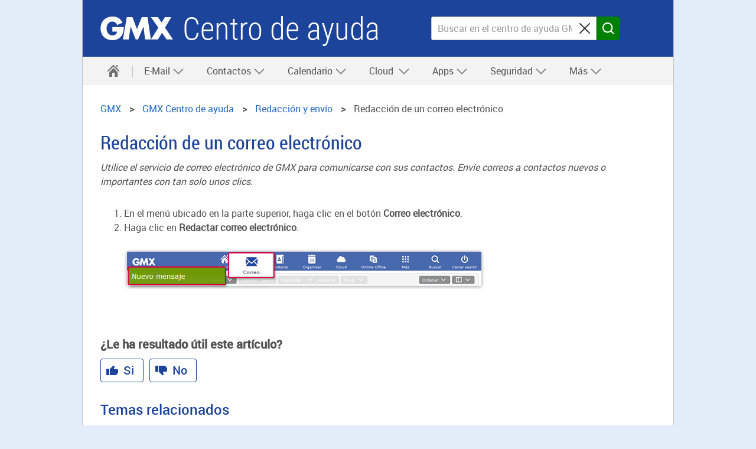

--- FILE ---
content_type: text/html
request_url: https://support.gmx.es/email/composing-and-sending/write-email.html
body_size: 29181
content:
<!DOCTYPE html
  SYSTEM "about:legacy-compat">
<html lang="es">
   <head>
      <meta http-equiv="Content-Type" content="text/html; charset=UTF-8">
      <meta name="DC.created" content="2025-12-22T09:14:51.002Z">
      <meta charset="UTF-8">
      <meta name="copyright" content="(C) Copyright 2025">
      <meta name="DC.rights.owner" content="(C) Copyright 2025">
      <meta name="DC.Type" content="task">
      <meta name="description" content="Utilice el servicio de correo electrónico de GMX para comunicarse con sus contactos. Envíe correos a contactos nuevos o importantes con tan solo unos clics.">
      <meta name="DC.subject" content="enviar correo electrónico, escribir correo electrónico">
      <meta name="keywords" content="enviar correo electrónico, escribir correo electrónico">
      <meta name="DC.Format" content="XHTML">
      <meta name="DC.Identifier" content="task_A6125BFC97C64F83B0627EDB018FBEFF">
      <meta name="DC.Language" content="es">
      <title>Redacción de un correo electrónico</title>
      <meta charset="utf-8">
      <meta http-equiv="X-UA-Compatible" content="IE=edge,chrome=1">
      <meta name="viewport" content="width=device-width, initial-scale=1.0, shrink-to-fit=no">
      <link rel="shortcut icon" type="image/ico" href="https://s.uicdn.com/mailint/7.377.0/assets/favicon_gmxcom.ico">
      <link rel="canonical" href="https://support.gmx.es/email/composing-and-sending/write-email.html">
      <meta http-equiv="imagetoolbar" content="false">
      <meta name="portal" content="gmx-es">
      <meta name="version" content="1.2.70">
      <meta name="breadcrumbs" content="GMX &gt; Centro de ayuda &gt; Correos electrónicos &gt; Redacción y envío&#xA;   &gt; Redacción de un correo electrónico">
      <meta name="brand" content="gmx">
      <meta name="section" content="email">
      <meta name="contentposition" content=".composing-and-sending.write-email">
      <meta name="trackingsection" content="email">
      <meta name="trackingpageidentifier" content="./email/composing-and-sending/write-email">
      <meta name="trackingregion" content="es">
      <meta name="trackingproduct" content="gmx"><script type="text/javascript">
      window.utag_data = {
			"agof": "280",
			"applicationArea": "help",
			"appEnvironment": "standalone",
			"brain.category": "landing",
			"brain.prefix": "help",
			"brand": "gmx",
			"contentCountry": "ES",
			"contentLanguage": "es",
            "contentName": "email.composing-and-sending.write-email",
			"softwareName": "dita",
            "softwareVersion": "1.2.70",
			"pageType": "overview"
                 };
        </script><script type="text/javascript">
        (function (a, b, c, d) {
            a = 'https://s.uicdn.com/t/prod/iq/mam/green/daq.js';
            b = document;
            c = 'script';
            d = b.createElement(c);
            d.src = a;
            d.type = 'text/java' + c;
            d.async = true;
            a = b.getElementsByTagName(c)[0];
            a.parentNode.insertBefore(d, a);
        })();
</script><script>
           window.tr_config = {
 events: {
	 userAction: [
 {sel: "nav[data-cc='navigation'] li a"},
 {sel: "a[class='faqlink']"},
 {sel: "div[data-cc='accordion'] a"},
 {sel: "div[data-cc='teaser-xs-vvv'] a"},
 {sel: "button"},
 {sel: ".checkbox.field"},
 {sel: ".summary"}
 ],
 expose: [
 {sel: "footer"}
 ] },
replacements: {
	 componentPath: [
	 "cc"
	 ]
	 }
	 }
        </script><!--[if IE]>
      
      <![endif]-->
      
      
      
      <link rel="stylesheet" type="text/css" href="//js.ui-portal.de/helpcenter/gmx.es/6.2.1/helpcenter.min.css">
   </head>
   <body data-unset-nodes=".navigation .open{open}" data-status-href="/status/" data-suggestion-list-url="../../ressources/suggestionlist_es.txt" data-brand="gmx.es" data-brand-url="gmx_es" data-search-href="/search/" data-topic-id="1" id="task_A6125BFC97C64F83B0627EDB018FBEFF" data-hide-nodes=".header .dialog">
      <div class="grid"><script type="text/javascript" src="https://dl.gmx.es/tcf/live/v1/js/tcf-api.js"></script><script type="text/javascript" src="https://dl.gmx.es/permission/live/v1/ppp/js/permission-client.js"></script><script type="text/javascript" src="../../ressources/ppp_gmxes.js"></script><script type="text/javascript" src="../../ressources/touch.js"></script><header id="header" class="l-12 l-fix center vline header"><strong><a href="//www.gmx.es/" tabindex="0" target="_top">GMX</a><a href="../../index.html" tabindex="0">Centro de ayuda</a></strong><div class="module left l-0 m-1 s-1 fix"><span class="l white service-light-hover burger icon" data-toggle-nodes="body{toggle-nav}, .header .service-light-hover.burger.icon{service-light}" tabindex="0" aria-expanded="false">
                  							Navigation auf-/zuklappen</span></div>
            <div class="container right l-5 m-3 s-2 fix">
               <div class="module l-5 m-0 s-0 fix right">
                  <form action="../../searchresults/searchresult.html" method="get" class="joined small-icon l-4 fix search form searchbox" data-novalidate="true">
                     <fieldset>
                        <div class="half-size search field"><input type="search" id="search-header" autocomplete="off" name="q" placeholder="Buscar en el centro de ayuda GMX" aria-label="Buscar en el centro de ayuda GMX"><button type="reset" aria-label="Sucheingabe löschen"><span class="m close icon">⌫</span></button></div>
                        <div class="min-size nolabel action field"><button class="no-text l key button" type="submit" formnovalidate="formnovalidate"><span class="  m search icon">Buscar</span></button></div>
                     </fieldset>
                  </form>
               </div>
            </div>
         </header>
         <nav class="navigation center fullwidth" data-cc="navigation">
            <ul aria-label="Main Navigation" class="l-12 l-fix">
               <li data-tr-component-path="list"><a href="../../index.html" data-title="Centro de ayuda" aria-label="Centro de ayuda"><span class="l l-0 service home icon"></span><span class="m s-0 m-0 inactive service-hover home icon"></span></a><span role="button" tabindex="0" class="l-0 m inactive service-hover close icon" aria-label="close" data-unset-nodes="body{toggle-nav}, .header .burger.icon{service-light}"></span></li>
               
               
               
               
               <li data-tr-component-path="list" data-unset-nodes="#empty"><span class="topmenu" tabindex="0" role="button" aria-haspopup="true" aria-expanded="false" data-hide-nodes="span[data-hide-parent]{current}" data-hide-parent=".navigation &gt; ul &gt; li" data-toggle-nodes=".navigation span.current{open}, .navigation span:not(.current).open{open}, .navigation .current{current}">E-Mail&nbsp;<span class="m-0 s-0 s inactive down icon"></span><span class="l-0 m inactive down icon"></span><span class="m-0 s-0 s service down icon"></span><span class="l-0 m service down icon"></span><span class="m-0 s-0 s white up icon"></span></span><ul class="text list">
                     <li data-tr-component-path="list" class=""><a href="../../email/index.html">Correo electrónico</a></li>
                     <li data-tr-component-path="list" class=""><a href="../../email/composing-and-sending/index.html">Redacción y envío</a></li>
                     <li data-tr-component-path="list" class=""><a href="../../email/receiving-and-reading/index.html">Recepción y lectura</a></li>
                     <li data-tr-component-path="list" class=""><a href="../../email/settings/index.html">Configuración</a></li>
                     <li data-tr-component-path="list" class=""><a href="../../email/folders/index.html">Carpetas</a></li>
                     <li data-tr-component-path="list" class=""><a href="../../email/organizing-and-searching/index.html">Organización y búsqueda</a></li>
                     <li data-tr-component-path="list" class=""><a href="../../email/filter-rules/index.html">Reglas de filtrado</a></li>
                     <li data-tr-component-path="list" class=""><a href="../../email/spam-and-viruses/index.html">Correo no deseado y virus</a></li>
                  </ul>
               </li>
               
               
               
               
               <li data-tr-component-path="list" data-unset-nodes="#empty"><span class="topmenu" tabindex="0" role="button" aria-haspopup="true" aria-expanded="false" data-hide-nodes="span[data-hide-parent]{current}" data-hide-parent=".navigation &gt; ul &gt; li" data-toggle-nodes=".navigation span.current{open}, .navigation span:not(.current).open{open}, .navigation .current{current}">Contactos&nbsp;<span class="m-0 s-0 s inactive down icon"></span><span class="l-0 m inactive down icon"></span><span class="m-0 s-0 s service down icon"></span><span class="l-0 m service down icon"></span><span class="m-0 s-0 s white up icon"></span></span><ul class="text list">
                     <li data-tr-component-path="list" class=""><a href="../../contacts/index.html">Libreta de direcciones</a></li>
                     <li data-tr-component-path="list" class=""><a href="../../contacts/adding/index.html">Adición de contactos</a></li>
                     <li data-tr-component-path="list" class=""><a href="../../contacts/groups/index.html">Grupos</a></li>
                     <li data-tr-component-path="list" class=""><a href="../../contacts/navigating-sorting/index.html">Navegación</a></li>
                     <li data-tr-component-path="list" class=""><a href="../../contacts/synchronizing/index.html">Dispositivos de terceros</a></li>
                  </ul>
               </li>
               
               
               
               
               <li data-tr-component-path="list" data-unset-nodes="#empty"><span class="topmenu" tabindex="0" role="button" aria-haspopup="true" aria-expanded="false" data-hide-nodes="span[data-hide-parent]{current}" data-hide-parent=".navigation &gt; ul &gt; li" data-toggle-nodes=".navigation span.current{open}, .navigation span:not(.current).open{open}, .navigation .current{current}">Calendario&nbsp;<span class="m-0 s-0 s inactive down icon"></span><span class="l-0 m inactive down icon"></span><span class="m-0 s-0 s service down icon"></span><span class="l-0 m service down icon"></span><span class="m-0 s-0 s white up icon"></span></span><ul class="text list">
                     <li data-tr-component-path="list" class=""><a href="../../organizer/index.html">Calendario</a></li>
                     <li data-tr-component-path="list" class=""><a href="../../organizer/managing/index.html">Gestión</a></li>
                     <li data-tr-component-path="list" class=""><a href="../../organizer/appointments/index.html">Citas</a></li>
                     <li data-tr-component-path="list" class=""><a href="../../organizer/synchronizing/index.html">Aplicaciones de terceros</a></li>
                     <li data-tr-component-path="list" class=""><a href="../../organizer/mobile/index.html">Dispositivos móviles</a></li>
                     <li data-tr-component-path="list" class=""><a href="../../organizer/settings/index.html">Configuración de Calendario</a></li>
                  </ul>
               </li>
               
               
               
               
               <li data-tr-component-path="list" data-unset-nodes="#empty"><span class="topmenu" tabindex="0" role="button" aria-haspopup="true" aria-expanded="false" data-hide-nodes="span[data-hide-parent]{current}" data-hide-parent=".navigation &gt; ul &gt; li" data-toggle-nodes=".navigation span.current{open}, .navigation span:not(.current).open{open}, .navigation .current{current}">
                     Cloud
                     &nbsp;<span class="m-0 s-0 s inactive down icon"></span><span class="l-0 m inactive down icon"></span><span class="m-0 s-0 s service down icon"></span><span class="l-0 m service down icon"></span><span class="m-0 s-0 s white up icon"></span></span><ul class="text list">
                     <li data-tr-component-path="list" class=""><a href="../../cloud/index.html">
                           GMX Cloud
                           </a></li>
                     <li data-tr-component-path="list" class=""><a href="../../cloud/browser/index.html">
                           GMX Cloud en su navegador
                           </a></li>
                     <li data-tr-component-path="list" class=""><a href="../../cloud/images/index.html">
                           Utilización del Cloud para gestionar fotos
                           </a></li>
                     <li data-tr-component-path="list" class=""><a href="../../cloud/network-drive/index.html">
                           Utilización del Cloud como volumen de red
                           </a></li>
                     <li data-tr-component-path="list" class=""><a href="../../cloud-android/index.html">
                           GMX Cloud para Android
                           </a></li>
                  </ul>
               </li>
               
               
               
               
               <li data-tr-component-path="list" data-unset-nodes="#empty"><span class="topmenu" tabindex="0" role="button" aria-haspopup="true" aria-expanded="false" data-hide-nodes="span[data-hide-parent]{current}" data-hide-parent=".navigation &gt; ul &gt; li" data-toggle-nodes=".navigation span.current{open}, .navigation span:not(.current).open{open}, .navigation .current{current}">Apps&nbsp;<span class="m-0 s-0 s inactive down icon"></span><span class="l-0 m inactive down icon"></span><span class="m-0 s-0 s service down icon"></span><span class="l-0 m service down icon"></span><span class="m-0 s-0 s white up icon"></span></span><ul class="text list">
                     <li data-tr-component-path="list" class=""><a href="../../ios/index.html">
                           La app GMX Mail para iOS
                           </a></li>
                     <li data-tr-component-path="list" class=""><a href="../../android/index.html">
                           La app GMX Mail para Android
                           </a></li>
                  </ul>
               </li>
               
               
               
               
               <li data-tr-component-path="list" data-unset-nodes="#empty"><span class="topmenu" tabindex="0" role="button" aria-haspopup="true" aria-expanded="false" data-hide-nodes="span[data-hide-parent]{current}" data-hide-parent=".navigation &gt; ul &gt; li" data-toggle-nodes=".navigation span.current{open}, .navigation span:not(.current).open{open}, .navigation .current{current}">Seguridad&nbsp;<span class="m-0 s-0 s inactive down icon"></span><span class="l-0 m inactive down icon"></span><span class="m-0 s-0 s service down icon"></span><span class="l-0 m service down icon"></span><span class="m-0 s-0 s white up icon"></span></span><ul class="text list">
                     <li data-tr-component-path="list" class=""><a href="../../security/index.html">Seguridad</a></li>
                     <li data-tr-component-path="list" class=""><a href="../../security/general/index.html">Mejores prácticas</a></li>
                     <li data-tr-component-path="list" class=""><a href="../../security/pgp/index.html">PGP</a></li>
                     <li data-tr-component-path="list" class=""><a href="../../security/ssl/index.html">SSL</a></li>
                     <li data-tr-component-path="list" class=""><a href="../../security/2fa/index.html">Autenticación de dos factores</a></li>
                  </ul>
               </li>
               
               
               
               
               <li data-tr-component-path="list" data-unset-nodes="#empty"><span class="topmenu" tabindex="0" role="button" aria-haspopup="true" aria-expanded="false" data-hide-nodes="span[data-hide-parent]{current}" data-hide-parent=".navigation &gt; ul &gt; li" data-toggle-nodes=".navigation span.current{open}, .navigation span:not(.current).open{open}, .navigation .current{current}">Más&nbsp;<span class="m-0 s-0 s inactive down icon"></span><span class="l-0 m inactive down icon"></span><span class="m-0 s-0 s service down icon"></span><span class="l-0 m service down icon"></span><span class="m-0 s-0 s white up icon"></span></span><ul class="text list">
                     <li data-tr-component-path="list" class=""><a href="../../getting-started/index.html">Primeros pasos</a></li>
                     <li data-tr-component-path="list" class=""><a href="../../onlineoffice/index.html">
                           Online Office
                           </a></li>
                     <li data-tr-component-path="list" class=""><a href="../../mailcheck/index.html">MailCheck</a></li>
                     <li data-tr-component-path="list" class=""><a href="../../account/index.html">Mi cuenta</a></li>
                     <li data-tr-component-path="list" class=""><a href="../../windesktop/index.html">La app GMX Mail para Windows Desktop</a></li>
                     <li data-tr-component-path="list" class=""><a href="../../websearch/index.html">Búsqueda GMX</a></li>
                  </ul>
               </li>
               
            </ul>
         </nav>
         <div class="module l-0 m-8 fix center vspace-s">
            <form action="../../searchresults/searchresult.html" method="get" class="joined small-icon search form searchbox">
               <fieldset>
                  <div class="half-size search field"><input type="search" id="search" autocomplete="off" name="q" placeholder="Buscar en el centro de ayuda GMX" aria-label="Buscar en el centro de ayuda GMX"><button type="reset" aria-label="Clear search query"><span class="m close icon">⌫</span></button></div>
                  <div class="min-size nolabel action field"><button class="l key button" type="submit" formnovalidate="formnovalidate"><span class="  m search icon">Buscar</span></button></div>
               </fieldset>
            </form>
         </div>
         <div class="container l-12 center vspace-s s-vspace-top-0 m-vspace-top-0">
            <div class="container l-12 fix vspace-bottom-0">
               <nav class="module l-12 fix breadcrumb" aria-label="breadcrumb">
                  <ol itemscope="itemscope" itemtype="http://schema.org/BreadcrumbList">
                     <li itemscope="itemscope" itemprop="itemListElement" itemtype="http://schema.org/ListItem"><a class="breadcrumb" itemscope="itemscope" itemtype="http://schema.org/Thing" itemprop="item" itemid="home" href="https://www.gmx.es/"><span itemprop="name">GMX</span></a><meta itemprop="position" content="1">
                     </li>
                     <li itemscope="itemscope" itemprop="itemListElement" itemtype="http://schema.org/ListItem"><a class="breadcrumb" itemscope="itemscope" itemtype="http://schema.org/Thing" itemprop="item" itemid="GMX" href="/"><span itemprop="name">GMX&nbsp;Centro de ayuda</span></a><meta itemprop="position" content="2">
                     </li>
                     <li itemscope="itemscope" itemprop="itemListElement" itemtype="http://schema.org/ListItem"><a class="breadcrumb" itemscope="itemscope" itemtype="http://schema.org/Thing" itemprop="item" itemid="/email/composing-and-sending/index.html" href="/email/composing-and-sending/index.html"><span itemprop="name">Redacción y envío
                              </span></a><meta itemprop="position" content="4">
                     </li>
                     <li itemscope="itemscope" itemprop="itemListElement" itemtype="http://schema.org/ListItem" class="active" aria-current="page"><span itemscope="itemscope" itemtype="http://schema.org/Thing" itemprop="item" itemid="/email/composing-and-sending/write-email.html"><span itemprop="name">Redacción de un correo electrónico</span></span><meta itemprop="position" content="5">
                     </li>
                  </ol>
               </nav>
               
               
               
               
               <!--Snippet_MESSAGE_start-->
               
               
               
               
               <div class="module l-12 fix vspace-xs" data-cc="message">
                  <section id="message-info" class="statusMessage hidden message info inline"><span tabindex="0" role="button" aria-label="close" class="s close icon white" data-hide-nodes="#message-info" data-set-cookie="status=off; expires=20i; path=/"></span><span class="m info icon white"></span><strong>Serverstatus: </strong><p>ok</p>
                  </section>
               </div>
               
               
               
               
               <!--Snippet_MESSAGE_end-->
               
               
               
               
               
               
               
               
               <!--Snippet_INTRO_start-->
               
               
               
               
               <div class="module l-12 fix vspace-xs">
                  
                  
                  <h1 class="size-5">Redacción de un correo electrónico</h1> 
                  
                  <p class="shortdesc">Utilice el servicio de correo electrónico de GMX para comunicarse con sus contactos. Envíe correos a contactos nuevos o importantes con tan solo unos clics.</p>
                  
                   
                   
                  
               </div>
            </div>
         </div>
         <div class="container l-12 center vspace-s vspace-top-0">
            <div class="container l-12 fix">
               <div id="oneandonecontent" class="module l-12 fix vspace-s oneandonecontent">
                  
                  
                  <!--Suspend Topictitle in normal mode-->
                  <!--1--> 
                  
                  <!--Suspend Shortdesc in normal mode-->
                  <!--1-->
                  
                   
                  
                  
                  
                  
                  
                  <!-- Removed Shortdesc from Here -->
                  
                  
                  
                   
                  	 
                  <ol class="ol steps" id="task_A6125BFC97C64F83B0627EDB018FBEFF__steps_931BEC4747B9449189374B687B6DA817">
                     <li class="li step stepexpand" id="task_A6125BFC97C64F83B0627EDB018FBEFF__step_E8B4461B528F412FB845B60D00F0834B"> 
                        		  <span class="ph cmd">En el menú ubicado en la parte superior, haga clic en el botón <span class="uicontrol">Correo electrónico</span>. 
                           		  </span> 
                        		
                     </li>
                     <li class="li step stepexpand" id="task_A6125BFC97C64F83B0627EDB018FBEFF__step_9ED90FFB287B45D1BA43B93A331B20A6"> 
                        		  <span class="ph cmd">Haga clic en <span class="uicontrol">Redactar correo electrónico</span>. 
                           			 </span><div class="itemgroup info">
                           <figure class="fig fignone"><br><img class="image" id="task_A6125BFC97C64F83B0627EDB018FBEFF__image_ABC5E89DF225469C943E2A41C403B2F0" src="https://img.ui-portal.de/hilfe/helpcenter/es/EMail_ComposeMail_gmx-es_v2.png" alt="Composing an E-mail"><br><br></figure>
                        </div> 
                        		
                     </li>
                  </ol> 
                   
                  
               </div>
            </div>
         </div>
         <div class="container l-12 center l-8 fix vspace-s vspace-top-0" data-cc="section">
            <div class="container l-12 fix" aria-live="polite">
               <div class="module l-12 fix vspace-xs" id="feedback-question">
                  <p><strong class="size-3">¿Le ha resultado útil este artículo?</strong></p><button type="button" class="service ghost l button" data-hide-nodes="#feedback-no, #feedback-question, #feedback-contact" data-show-nodes="#feedback-yes"><span class="m thumb-up icon"></span><span>Si</span></button><button type="button" class="service ghost l button" data-hide-nodes="#feedback-yes, #feedback-question" data-show-nodes="#feedback-no"><span class="m thumb-down icon"></span><span>No</span></button></div>
               <div class="module l-8 m-8 s-4 fix hidden" data-cc="message" id="feedback-yes">
                  <section class="inverted message success"><span class="m success icon white"></span><strong>¡Muchas gracias por sus comentarios!.</strong></section>
               </div>
               <div class="module l-8 m-8 s-4 fix hidden vspace-xs" id="feedback-no">
                  <div data-cc="text">
                     <p class="size-3" aria-label="¿Por qué no le ha resultado útil este artículo?"><span aria-hidden="true">¿Por qué no le ha resultado útil este artículo?</span></p>
                  </div>
                  <div class="checkbox field"><input type="checkbox" id="feedback-no-1" name="feedback-no-1" aria-label="No contiene la información que necesito."><label for="feedback-no-1" aria-hidden="true">No contiene la información que necesito.</label></div>
                  <div class="checkbox field"><input type="checkbox" id="feedback-no-2" name="feedback-no-2" aria-label="Faltan imágenes a modo de ilustración."><label for="feedback-no-2" aria-hidden="true">Faltan imágenes a modo de ilustración.</label></div>
                  <div class="checkbox field"><input type="checkbox" id="feedback-no-3" name="feedback-no-3" aria-label="El contenido no coincide con lo que veo en la pantalla."><label for="feedback-no-3" aria-hidden="true">El contenido no coincide con lo que veo en la pantalla.</label></div>
                  <div class="checkbox field"><input type="checkbox" id="feedback-no-4" name="feedback-no-4" aria-label="El artículo no está formulado de forma comprensible/las instrucciones no son claras."><label for="feedback-no-4" aria-hidden="true">El artículo no está formulado de forma comprensible/las instrucciones no son claras.</label></div><button type="button" class="key l button" id="feedback-no-submit" data-hide-nodes="#feedback-no, #feedback-question, #feedback-contact" data-show-nodes="#feedback-yes, #feedback-contact"><span>Enviar</span></button></div>
               <div id="related-topics" class="module rounded l-12 fix vspace-s">
                  <h2 class="size-4 nestedTopicTitle level2">Temas relacionados</h2>
                  <ul class="s list">
                     <li><a class="xref" href="recipient.html">Adición de destinatarios</a></li>
                     <li><a class="xref" href="sender.html">Definición del remitente</a></li>
                     <li><a class="xref" href="autocompletion.html">Autocompletado de direcciones</a></li>
                     <li><a class="xref" href="format.html">Formato de correo electrónico</a></li>
                     <li><a class="xref" href="attachments.html">Archivos adjuntos</a></li>
                     <li><a class="xref" href="sending.html">Envío programado</a></li>
                     <li><a class="xref" href="resume.html">Reanudación de correos electrónicos</a></li>
                     <li><a class="xref" href="options.html">Opciones de envío</a></li>
                     <li><a class="xref" href="signature.html">Creación de una firma</a></li>
                     <li><a class="xref" href="fields.html">Campos</a></li>
                  </ul>
               </div>
            </div>
         </div>
         <footer id="footer">
            <div class="l-12 container backdrop-c2-light94 vspace-s">
               <div class="container l-12 fix center" data-cc="accordion">
                  <ul class="inline-block text align-center list">
                     <li><a href="https://www.gmx.es/empresa/sobre-nosotros/" target="_top">Sobre nosotros</a></li>
                     <li><a href="https://www.gmx.es/empresa/politica-de-privacidad/" target="_top">Política de privacidad</a></li>
                     <li><a href="https://www.gmx.es/empresa/terminos-y-condiciones/" target="_top">Términos y condiciones generales</a></li>
                     <li><a href="https://www.gmx.es/empresa/recopilacion-de-datos/" target="_top">Recopilación de datos</a></li>
                     <li><a href="https://www.gmx.es/donotsell/" target="_top">CA Do Not Sell My Info</a></li>
                     <li><a href="https://www.gmx.es/medio-ambiente/" target="_top">Medio ambiente</a></li>
                     <li><a href="https://www.mail-and-media.com/en/jobs.html" target="_top">Trabaje con nosotros</a></li>
                     <li><a href="https://support.gmx.es/index.html" target="_top">Centro de ayuda</a></li>
                     <li><a href="https://www.gmx.es/prensa/" target="_top">Prensa</a></li>
                  </ul>
               </div>
               <div class="container l-12 fix center">
                  <p class="size-0  align-center">© 2025 1&amp;1 Mail &amp; Media
                     GmbH. Todos los derechos reservados.
                  </p>
               </div>
            </div>
         </footer>
      </div><script type="text/javascript" src="//js.ui-portal.de/helpcenter/gmx.es/6.2.1/helpcenter.min.js"></script></body>
</html>

--- FILE ---
content_type: application/javascript
request_url: https://js.ui-portal.de/tamago/2.5.0/tamago.js?loglevel=error&view=automatic&tm=teal,gtm&stage=live&exclude=ppp
body_size: 72273
content:
(() => {
var t,e;!function(){const t=document.createElement("link").relList;if(!(t&&t.supports&&t.supports("modulepreload"))){for(const t of document.querySelectorAll('link[rel="modulepreload"]'))e(t);new MutationObserver((t=>{for(const r of t)if("childList"===r.type)for(const t of r.addedNodes)"LINK"===t.tagName&&"modulepreload"===t.rel&&e(t)})).observe(document,{childList:!0,subtree:!0})}function e(t){if(t.ep)return;t.ep=!0;const e=function(t){const e={};return t.integrity&&(e.integrity=t.integrity),t.referrerPolicy&&(e.referrerPolicy=t.referrerPolicy),"use-credentials"===t.crossOrigin?e.credentials="include":"anonymous"===t.crossOrigin?e.credentials="omit":e.credentials="same-origin",e}(t);fetch(t.href,e)}}();var r="undefined"!=typeof globalThis?globalThis:"undefined"!=typeof window?window:"undefined"!=typeof global?global:"undefined"!=typeof self?self:{},n=function(t){return t&&t.Math===Math&&t},o=n("object"==typeof globalThis&&globalThis)||n("object"==typeof window&&window)||n("object"==typeof self&&self)||n("object"==typeof r&&r)||n("object"==typeof r&&r)||function(){return this}()||Function("return this")(),i={},a=function(t){try{return!!t()}catch(e){return!0}},s=!a((function(){return 7!==Object.defineProperty({},1,{get:function(){return 7}})[1]})),u=!a((function(){var t=function(){}.bind();return"function"!=typeof t||t.hasOwnProperty("prototype")})),c=u,f=Function.prototype.call,l=c?f.bind(f):function(){return f.apply(f,arguments)},h={},d={}.propertyIsEnumerable,v=Object.getOwnPropertyDescriptor,p=v&&!d.call({1:2},1);h.f=p?function(t){var e=v(this,t);return!!e&&e.enumerable}:d;var g,y,m=function(t,e){return{enumerable:!(1&t),configurable:!(2&t),writable:!(4&t),value:e}},b=u,w=Function.prototype,E=w.call,A=b&&w.bind.bind(E,E),S=b?A:function(t){return function(){return E.apply(t,arguments)}},O=S,T=O({}.toString),x=O("".slice),R=function(t){return x(T(t),8,-1)},I=a,P=R,L=Object,M=S("".split),k=I((function(){return!L("z").propertyIsEnumerable(0)}))?function(t){return"String"===P(t)?M(t,""):L(t)}:L,N=function(t){return null==t},C=N,j=TypeError,D=function(t){if(C(t))throw new j("Can't call method on "+t);return t},_=k,U=D,F=function(t){return _(U(t))},B="object"==typeof document&&document.all,$=void 0===B&&void 0!==B?function(t){return"function"==typeof t||t===B}:function(t){return"function"==typeof t},z=$,V=function(t){return"object"==typeof t?null!==t:z(t)},q=o,W=$,H=function(t,e){return arguments.length<2?(r=q[t],W(r)?r:void 0):q[t]&&q[t][e];var r},G=S({}.isPrototypeOf),Y=o.navigator,K=Y&&Y.userAgent,J=K?String(K):"",X=o,Q=J,Z=X.process,tt=X.Deno,et=Z&&Z.versions||tt&&tt.version,rt=et&&et.v8;rt&&(y=(g=rt.split("."))[0]>0&&g[0]<4?1:+(g[0]+g[1])),!y&&Q&&(!(g=Q.match(/Edge\/(\d+)/))||g[1]>=74)&&(g=Q.match(/Chrome\/(\d+)/))&&(y=+g[1]);var nt=y,ot=nt,it=a,at=o.String,st=!!Object.getOwnPropertySymbols&&!it((function(){var t=Symbol("symbol detection");return!at(t)||!(Object(t)instanceof Symbol)||!Symbol.sham&&ot&&ot<41})),ut=st&&!Symbol.sham&&"symbol"==typeof Symbol.iterator,ct=H,ft=$,lt=G,ht=Object,dt=ut?function(t){return"symbol"==typeof t}:function(t){var e=ct("Symbol");return ft(e)&&lt(e.prototype,ht(t))},vt=String,pt=function(t){try{return vt(t)}catch(e){return"Object"}},gt=$,yt=pt,mt=TypeError,bt=function(t){if(gt(t))return t;throw new mt(yt(t)+" is not a function")},wt=bt,Et=N,At=function(t,e){var r=t[e];return Et(r)?void 0:wt(r)},St=l,Ot=$,Tt=V,xt=TypeError,Rt=function(t,e){var r,n;if("string"===e&&Ot(r=t.toString)&&!Tt(n=St(r,t)))return n;if(Ot(r=t.valueOf)&&!Tt(n=St(r,t)))return n;if("string"!==e&&Ot(r=t.toString)&&!Tt(n=St(r,t)))return n;throw new xt("Can't convert object to primitive value")},It={exports:{}},Pt=o,Lt=Object.defineProperty,Mt=function(t,e){try{Lt(Pt,t,{value:e,configurable:!0,writable:!0})}catch(r){Pt[t]=e}return e},kt=o,Nt=Mt,Ct="__core-js_shared__",jt=It.exports=kt[Ct]||Nt(Ct,{});(jt.versions||(jt.versions=[])).push({version:"3.40.0",mode:"global",copyright:"© 2014-2025 Denis Pushkarev (zloirock.ru)",license:"https://github.com/zloirock/core-js/blob/v3.40.0/LICENSE",source:"https://github.com/zloirock/core-js"});var Dt=It.exports,_t=Dt,Ut=function(t,e){return _t[t]||(_t[t]=e||{})},Ft=D,Bt=Object,$t=function(t){return Bt(Ft(t))},zt=$t,Vt=S({}.hasOwnProperty),qt=Object.hasOwn||function(t,e){return Vt(zt(t),e)},Wt=S,Ht=0,Gt=Math.random(),Yt=Wt(1..toString),Kt=function(t){return"Symbol("+(void 0===t?"":t)+")_"+Yt(++Ht+Gt,36)},Jt=Ut,Xt=qt,Qt=Kt,Zt=st,te=ut,ee=o.Symbol,re=Jt("wks"),ne=te?ee.for||ee:ee&&ee.withoutSetter||Qt,oe=function(t){return Xt(re,t)||(re[t]=Zt&&Xt(ee,t)?ee[t]:ne("Symbol."+t)),re[t]},ie=l,ae=V,se=dt,ue=At,ce=Rt,fe=TypeError,le=oe("toPrimitive"),he=function(t,e){if(!ae(t)||se(t))return t;var r,n=ue(t,le);if(n){if(void 0===e&&(e="default"),r=ie(n,t,e),!ae(r)||se(r))return r;throw new fe("Can't convert object to primitive value")}return void 0===e&&(e="number"),ce(t,e)},de=he,ve=dt,pe=function(t){var e=de(t,"string");return ve(e)?e:e+""},ge=V,ye=o.document,me=ge(ye)&&ge(ye.createElement),be=function(t){return me?ye.createElement(t):{}},we=be,Ee=!s&&!a((function(){return 7!==Object.defineProperty(we("div"),"a",{get:function(){return 7}}).a})),Ae=s,Se=l,Oe=h,Te=m,xe=F,Re=pe,Ie=qt,Pe=Ee,Le=Object.getOwnPropertyDescriptor;i.f=Ae?Le:function(t,e){if(t=xe(t),e=Re(e),Pe)try{return Le(t,e)}catch(r){}if(Ie(t,e))return Te(!Se(Oe.f,t,e),t[e])};var Me={},ke=s&&a((function(){return 42!==Object.defineProperty((function(){}),"prototype",{value:42,writable:!1}).prototype})),Ne=V,Ce=String,je=TypeError,De=function(t){if(Ne(t))return t;throw new je(Ce(t)+" is not an object")},_e=s,Ue=Ee,Fe=ke,Be=De,$e=pe,ze=TypeError,Ve=Object.defineProperty,qe=Object.getOwnPropertyDescriptor,We="enumerable",He="configurable",Ge="writable";Me.f=_e?Fe?function(t,e,r){if(Be(t),e=$e(e),Be(r),"function"==typeof t&&"prototype"===e&&"value"in r&&Ge in r&&!r[Ge]){var n=qe(t,e);n&&n[Ge]&&(t[e]=r.value,r={configurable:He in r?r[He]:n[He],enumerable:We in r?r[We]:n[We],writable:!1})}return Ve(t,e,r)}:Ve:function(t,e,r){if(Be(t),e=$e(e),Be(r),Ue)try{return Ve(t,e,r)}catch(n){}if("get"in r||"set"in r)throw new ze("Accessors not supported");return"value"in r&&(t[e]=r.value),t};var Ye=Me,Ke=m,Je=s?function(t,e,r){return Ye.f(t,e,Ke(1,r))}:function(t,e,r){return t[e]=r,t},Xe={exports:{}},Qe=s,Ze=qt,tr=Function.prototype,er=Qe&&Object.getOwnPropertyDescriptor,rr=Ze(tr,"name"),nr={EXISTS:rr,PROPER:rr&&"something"===function(){}.name,CONFIGURABLE:rr&&(!Qe||Qe&&er(tr,"name").configurable)},or=$,ir=Dt,ar=S(Function.toString);or(ir.inspectSource)||(ir.inspectSource=function(t){return ar(t)});var sr,ur,cr,fr=ir.inspectSource,lr=$,hr=o.WeakMap,dr=lr(hr)&&/native code/.test(String(hr)),vr=Kt,pr=Ut("keys"),gr=function(t){return pr[t]||(pr[t]=vr(t))},yr={},mr=dr,br=o,wr=V,Er=Je,Ar=qt,Sr=Dt,Or=gr,Tr=yr,xr="Object already initialized",Rr=br.TypeError,Ir=br.WeakMap;if(mr||Sr.state){var Pr=Sr.state||(Sr.state=new Ir);Pr.get=Pr.get,Pr.has=Pr.has,Pr.set=Pr.set,sr=function(t,e){if(Pr.has(t))throw new Rr(xr);return e.facade=t,Pr.set(t,e),e},ur=function(t){return Pr.get(t)||{}},cr=function(t){return Pr.has(t)}}else{var Lr=Or("state");Tr[Lr]=!0,sr=function(t,e){if(Ar(t,Lr))throw new Rr(xr);return e.facade=t,Er(t,Lr,e),e},ur=function(t){return Ar(t,Lr)?t[Lr]:{}},cr=function(t){return Ar(t,Lr)}}var Mr={set:sr,get:ur,has:cr,enforce:function(t){return cr(t)?ur(t):sr(t,{})},getterFor:function(t){return function(e){var r;if(!wr(e)||(r=ur(e)).type!==t)throw new Rr("Incompatible receiver, "+t+" required");return r}}},kr=S,Nr=a,Cr=$,jr=qt,Dr=s,_r=nr.CONFIGURABLE,Ur=fr,Fr=Mr.enforce,Br=Mr.get,$r=String,zr=Object.defineProperty,Vr=kr("".slice),qr=kr("".replace),Wr=kr([].join),Hr=Dr&&!Nr((function(){return 8!==zr((function(){}),"length",{value:8}).length})),Gr=String(String).split("String"),Yr=Xe.exports=function(t,e,r){"Symbol("===Vr($r(e),0,7)&&(e="["+qr($r(e),/^Symbol\(([^)]*)\).*$/,"$1")+"]"),r&&r.getter&&(e="get "+e),r&&r.setter&&(e="set "+e),(!jr(t,"name")||_r&&t.name!==e)&&(Dr?zr(t,"name",{value:e,configurable:!0}):t.name=e),Hr&&r&&jr(r,"arity")&&t.length!==r.arity&&zr(t,"length",{value:r.arity});try{r&&jr(r,"constructor")&&r.constructor?Dr&&zr(t,"prototype",{writable:!1}):t.prototype&&(t.prototype=void 0)}catch(o){}var n=Fr(t);return jr(n,"source")||(n.source=Wr(Gr,"string"==typeof e?e:"")),t};Function.prototype.toString=Yr((function(){return Cr(this)&&Br(this).source||Ur(this)}),"toString");var Kr=Xe.exports,Jr=$,Xr=Me,Qr=Kr,Zr=Mt,tn=function(t,e,r,n){n||(n={});var o=n.enumerable,i=void 0!==n.name?n.name:e;if(Jr(r)&&Qr(r,i,n),n.global)o?t[e]=r:Zr(e,r);else{try{n.unsafe?t[e]&&(o=!0):delete t[e]}catch(a){}o?t[e]=r:Xr.f(t,e,{value:r,enumerable:!1,configurable:!n.nonConfigurable,writable:!n.nonWritable})}return t},en={},rn=Math.ceil,nn=Math.floor,on=Math.trunc||function(t){var e=+t;return(e>0?nn:rn)(e)},an=on,sn=function(t){var e=+t;return e!=e||0===e?0:an(e)},un=sn,cn=Math.max,fn=Math.min,ln=function(t,e){var r=un(t);return r<0?cn(r+e,0):fn(r,e)},hn=sn,dn=Math.min,vn=function(t){var e=hn(t);return e>0?dn(e,9007199254740991):0},pn=vn,gn=function(t){return pn(t.length)},yn=F,mn=ln,bn=gn,wn=function(t){return function(e,r,n){var o=yn(e),i=bn(o);if(0===i)return!t&&-1;var a,s=mn(n,i);if(t&&r!=r){for(;i>s;)if((a=o[s++])!=a)return!0}else for(;i>s;s++)if((t||s in o)&&o[s]===r)return t||s||0;return!t&&-1}},En={includes:wn(!0),indexOf:wn(!1)},An=qt,Sn=F,On=En.indexOf,Tn=yr,xn=S([].push),Rn=function(t,e){var r,n=Sn(t),o=0,i=[];for(r in n)!An(Tn,r)&&An(n,r)&&xn(i,r);for(;e.length>o;)An(n,r=e[o++])&&(~On(i,r)||xn(i,r));return i},In=["constructor","hasOwnProperty","isPrototypeOf","propertyIsEnumerable","toLocaleString","toString","valueOf"],Pn=Rn,Ln=In.concat("length","prototype");en.f=Object.getOwnPropertyNames||function(t){return Pn(t,Ln)};var Mn={};Mn.f=Object.getOwnPropertySymbols;var kn=H,Nn=en,Cn=Mn,jn=De,Dn=S([].concat),_n=kn("Reflect","ownKeys")||function(t){var e=Nn.f(jn(t)),r=Cn.f;return r?Dn(e,r(t)):e},Un=qt,Fn=_n,Bn=i,$n=Me,zn=function(t,e,r){for(var n=Fn(e),o=$n.f,i=Bn.f,a=0;a<n.length;a++){var s=n[a];Un(t,s)||r&&Un(r,s)||o(t,s,i(e,s))}},Vn=a,qn=$,Wn=/#|\.prototype\./,Hn=function(t,e){var r=Yn[Gn(t)];return r===Jn||r!==Kn&&(qn(e)?Vn(e):!!e)},Gn=Hn.normalize=function(t){return String(t).replace(Wn,".").toLowerCase()},Yn=Hn.data={},Kn=Hn.NATIVE="N",Jn=Hn.POLYFILL="P",Xn=Hn,Qn=o,Zn=i.f,to=Je,eo=tn,ro=Mt,no=zn,oo=Xn,io=function(t,e){var r,n,o,i,a,s=t.target,u=t.global,c=t.stat;if(r=u?Qn:c?Qn[s]||ro(s,{}):Qn[s]&&Qn[s].prototype)for(n in e){if(i=e[n],o=t.dontCallGetSet?(a=Zn(r,n))&&a.value:r[n],!oo(u?n:s+(c?".":"#")+n,t.forced)&&void 0!==o){if(typeof i==typeof o)continue;no(i,o)}(t.sham||o&&o.sham)&&to(i,"sham",!0),eo(r,n,i,t)}},ao={};ao[oe("toStringTag")]="z";var so="[object z]"===String(ao),uo=so,co=$,fo=R,lo=oe("toStringTag"),ho=Object,vo="Arguments"===fo(function(){return arguments}()),po=uo?fo:function(t){var e,r,n;return void 0===t?"Undefined":null===t?"Null":"string"==typeof(r=function(t,e){try{return t[e]}catch(r){}}(e=ho(t),lo))?r:vo?fo(e):"Object"===(n=fo(e))&&co(e.callee)?"Arguments":n},go=po,yo=String,mo=function(t){if("Symbol"===go(t))throw new TypeError("Cannot convert a Symbol value to a string");return yo(t)},bo={},wo=Rn,Eo=In,Ao=Object.keys||function(t){return wo(t,Eo)},So=s,Oo=ke,To=Me,xo=De,Ro=F,Io=Ao;bo.f=So&&!Oo?Object.defineProperties:function(t,e){xo(t);for(var r,n=Ro(e),o=Io(e),i=o.length,a=0;i>a;)To.f(t,r=o[a++],n[r]);return t};var Po,Lo=H("document","documentElement"),Mo=De,ko=bo,No=In,Co=yr,jo=Lo,Do=be,_o="prototype",Uo="script",Fo=gr("IE_PROTO"),Bo=function(){},$o=function(t){return"<"+Uo+">"+t+"</"+Uo+">"},zo=function(t){t.write($o("")),t.close();var e=t.parentWindow.Object;return t=null,e},Vo=function(){try{Po=new ActiveXObject("htmlfile")}catch(o){}var t,e,r;Vo="undefined"!=typeof document?document.domain&&Po?zo(Po):(e=Do("iframe"),r="java"+Uo+":",e.style.display="none",jo.appendChild(e),e.src=String(r),(t=e.contentWindow.document).open(),t.write($o("document.F=Object")),t.close(),t.F):zo(Po);for(var n=No.length;n--;)delete Vo[_o][No[n]];return Vo()};Co[Fo]=!0;var qo=Object.create||function(t,e){var r;return null!==t?(Bo[_o]=Mo(t),r=new Bo,Bo[_o]=null,r[Fo]=t):r=Vo(),void 0===e?r:ko.f(r,e)},Wo={},Ho=S([].slice),Go=R,Yo=F,Ko=en.f,Jo=Ho,Xo="object"==typeof window&&window&&Object.getOwnPropertyNames?Object.getOwnPropertyNames(window):[];Wo.f=function(t){return Xo&&"Window"===Go(t)?function(t){try{return Ko(t)}catch(e){return Jo(Xo)}}(t):Ko(Yo(t))};var Qo=Kr,Zo=Me,ti=function(t,e,r){return r.get&&Qo(r.get,e,{getter:!0}),r.set&&Qo(r.set,e,{setter:!0}),Zo.f(t,e,r)},ei={},ri=oe;ei.f=ri;var ni=o,oi=ni,ii=qt,ai=ei,si=Me.f,ui=function(t){var e=oi.Symbol||(oi.Symbol={});ii(e,t)||si(e,t,{value:ai.f(t)})},ci=l,fi=H,li=oe,hi=tn,di=function(){var t=fi("Symbol"),e=t&&t.prototype,r=e&&e.valueOf,n=li("toPrimitive");e&&!e[n]&&hi(e,n,(function(t){return ci(r,this)}),{arity:1})},vi=Me.f,pi=qt,gi=oe("toStringTag"),yi=function(t,e,r){t&&!r&&(t=t.prototype),t&&!pi(t,gi)&&vi(t,gi,{configurable:!0,value:e})},mi=R,bi=S,wi=function(t){if("Function"===mi(t))return bi(t)},Ei=bt,Ai=u,Si=wi(wi.bind),Oi=function(t,e){return Ei(t),void 0===e?t:Ai?Si(t,e):function(){return t.apply(e,arguments)}},Ti=R,xi=Array.isArray||function(t){return"Array"===Ti(t)},Ri=S,Ii=a,Pi=$,Li=po,Mi=fr,ki=function(){},Ni=H("Reflect","construct"),Ci=/^\s*(?:class|function)\b/,ji=Ri(Ci.exec),Di=!Ci.test(ki),_i=function(t){if(!Pi(t))return!1;try{return Ni(ki,[],t),!0}catch(e){return!1}},Ui=function(t){if(!Pi(t))return!1;switch(Li(t)){case"AsyncFunction":case"GeneratorFunction":case"AsyncGeneratorFunction":return!1}try{return Di||!!ji(Ci,Mi(t))}catch(e){return!0}};Ui.sham=!0;var Fi=!Ni||Ii((function(){var t;return _i(_i.call)||!_i(Object)||!_i((function(){t=!0}))||t}))?Ui:_i,Bi=xi,$i=Fi,zi=V,Vi=oe("species"),qi=Array,Wi=function(t){var e;return Bi(t)&&(e=t.constructor,($i(e)&&(e===qi||Bi(e.prototype))||zi(e)&&null===(e=e[Vi]))&&(e=void 0)),void 0===e?qi:e},Hi=function(t,e){return new(Wi(t))(0===e?0:e)},Gi=Oi,Yi=k,Ki=$t,Ji=gn,Xi=Hi,Qi=S([].push),Zi=function(t){var e=1===t,r=2===t,n=3===t,o=4===t,i=6===t,a=7===t,s=5===t||i;return function(u,c,f,l){for(var h,d,v=Ki(u),p=Yi(v),g=Ji(p),y=Gi(c,f),m=0,b=l||Xi,w=e?b(u,g):r||a?b(u,0):void 0;g>m;m++)if((s||m in p)&&(d=y(h=p[m],m,v),t))if(e)w[m]=d;else if(d)switch(t){case 3:return!0;case 5:return h;case 6:return m;case 2:Qi(w,h)}else switch(t){case 4:return!1;case 7:Qi(w,h)}return i?-1:n||o?o:w}},ta={forEach:Zi(0),map:Zi(1),filter:Zi(2),some:Zi(3),every:Zi(4),find:Zi(5),findIndex:Zi(6)},ea=io,ra=o,na=l,oa=S,ia=s,aa=st,sa=a,ua=qt,ca=G,fa=De,la=F,ha=pe,da=mo,va=m,pa=qo,ga=Ao,ya=en,ma=Wo,ba=Mn,wa=i,Ea=Me,Aa=bo,Sa=h,Oa=tn,Ta=ti,xa=Ut,Ra=yr,Ia=Kt,Pa=oe,La=ei,Ma=ui,ka=di,Na=yi,Ca=Mr,ja=ta.forEach,Da=gr("hidden"),_a="Symbol",Ua="prototype",Fa=Ca.set,Ba=Ca.getterFor(_a),$a=Object[Ua],za=ra.Symbol,Va=za&&za[Ua],qa=ra.RangeError,Wa=ra.TypeError,Ha=ra.QObject,Ga=wa.f,Ya=Ea.f,Ka=ma.f,Ja=Sa.f,Xa=oa([].push),Qa=xa("symbols"),Za=xa("op-symbols"),ts=xa("wks"),es=!Ha||!Ha[Ua]||!Ha[Ua].findChild,rs=function(t,e,r){var n=Ga($a,e);n&&delete $a[e],Ya(t,e,r),n&&t!==$a&&Ya($a,e,n)},ns=ia&&sa((function(){return 7!==pa(Ya({},"a",{get:function(){return Ya(this,"a",{value:7}).a}})).a}))?rs:Ya,os=function(t,e){var r=Qa[t]=pa(Va);return Fa(r,{type:_a,tag:t,description:e}),ia||(r.description=e),r},is=function(t,e,r){t===$a&&is(Za,e,r),fa(t);var n=ha(e);return fa(r),ua(Qa,n)?(r.enumerable?(ua(t,Da)&&t[Da][n]&&(t[Da][n]=!1),r=pa(r,{enumerable:va(0,!1)})):(ua(t,Da)||Ya(t,Da,va(1,pa(null))),t[Da][n]=!0),ns(t,n,r)):Ya(t,n,r)},as=function(t,e){fa(t);var r=la(e),n=ga(r).concat(fs(r));return ja(n,(function(e){ia&&!na(ss,r,e)||is(t,e,r[e])})),t},ss=function(t){var e=ha(t),r=na(Ja,this,e);return!(this===$a&&ua(Qa,e)&&!ua(Za,e))&&(!(r||!ua(this,e)||!ua(Qa,e)||ua(this,Da)&&this[Da][e])||r)},us=function(t,e){var r=la(t),n=ha(e);if(r!==$a||!ua(Qa,n)||ua(Za,n)){var o=Ga(r,n);return!o||!ua(Qa,n)||ua(r,Da)&&r[Da][n]||(o.enumerable=!0),o}},cs=function(t){var e=Ka(la(t)),r=[];return ja(e,(function(t){ua(Qa,t)||ua(Ra,t)||Xa(r,t)})),r},fs=function(t){var e=t===$a,r=Ka(e?Za:la(t)),n=[];return ja(r,(function(t){!ua(Qa,t)||e&&!ua($a,t)||Xa(n,Qa[t])})),n};aa||(za=function(){if(ca(Va,this))throw new Wa("Symbol is not a constructor");var t=arguments.length&&void 0!==arguments[0]?da(arguments[0]):void 0,e=Ia(t),r=function(t){var n=void 0===this?ra:this;n===$a&&na(r,Za,t),ua(n,Da)&&ua(n[Da],e)&&(n[Da][e]=!1);var o=va(1,t);try{ns(n,e,o)}catch(i){if(!(i instanceof qa))throw i;rs(n,e,o)}};return ia&&es&&ns($a,e,{configurable:!0,set:r}),os(e,t)},Oa(Va=za[Ua],"toString",(function(){return Ba(this).tag})),Oa(za,"withoutSetter",(function(t){return os(Ia(t),t)})),Sa.f=ss,Ea.f=is,Aa.f=as,wa.f=us,ya.f=ma.f=cs,ba.f=fs,La.f=function(t){return os(Pa(t),t)},ia&&(Ta(Va,"description",{configurable:!0,get:function(){return Ba(this).description}}),Oa($a,"propertyIsEnumerable",ss,{unsafe:!0}))),ea({global:!0,constructor:!0,wrap:!0,forced:!aa,sham:!aa},{Symbol:za}),ja(ga(ts),(function(t){Ma(t)})),ea({target:_a,stat:!0,forced:!aa},{useSetter:function(){es=!0},useSimple:function(){es=!1}}),ea({target:"Object",stat:!0,forced:!aa,sham:!ia},{create:function(t,e){return void 0===e?pa(t):as(pa(t),e)},defineProperty:is,defineProperties:as,getOwnPropertyDescriptor:us}),ea({target:"Object",stat:!0,forced:!aa},{getOwnPropertyNames:cs}),ka(),Na(za,_a),Ra[Da]=!0;var ls=st&&!!Symbol.for&&!!Symbol.keyFor,hs=io,ds=H,vs=qt,ps=mo,gs=Ut,ys=ls,ms=gs("string-to-symbol-registry"),bs=gs("symbol-to-string-registry");hs({target:"Symbol",stat:!0,forced:!ys},{for:function(t){var e=ps(t);if(vs(ms,e))return ms[e];var r=ds("Symbol")(e);return ms[e]=r,bs[r]=e,r}});var ws=io,Es=qt,As=dt,Ss=pt,Os=ls,Ts=Ut("symbol-to-string-registry");ws({target:"Symbol",stat:!0,forced:!Os},{keyFor:function(t){if(!As(t))throw new TypeError(Ss(t)+" is not a symbol");if(Es(Ts,t))return Ts[t]}});var xs=u,Rs=Function.prototype,Is=Rs.apply,Ps=Rs.call,Ls="object"==typeof Reflect&&Reflect.apply||(xs?Ps.bind(Is):function(){return Ps.apply(Is,arguments)}),Ms=xi,ks=$,Ns=R,Cs=mo,js=S([].push),Ds=io,_s=H,Us=Ls,Fs=l,Bs=S,$s=a,zs=$,Vs=dt,qs=Ho,Ws=function(t){if(ks(t))return t;if(Ms(t)){for(var e=t.length,r=[],n=0;n<e;n++){var o=t[n];"string"==typeof o?js(r,o):"number"!=typeof o&&"Number"!==Ns(o)&&"String"!==Ns(o)||js(r,Cs(o))}var i=r.length,a=!0;return function(t,e){if(a)return a=!1,e;if(Ms(this))return e;for(var n=0;n<i;n++)if(r[n]===t)return e}}},Hs=st,Gs=String,Ys=_s("JSON","stringify"),Ks=Bs(/./.exec),Js=Bs("".charAt),Xs=Bs("".charCodeAt),Qs=Bs("".replace),Zs=Bs(1..toString),tu=/[\uD800-\uDFFF]/g,eu=/^[\uD800-\uDBFF]$/,ru=/^[\uDC00-\uDFFF]$/,nu=!Hs||$s((function(){var t=_s("Symbol")("stringify detection");return"[null]"!==Ys([t])||"{}"!==Ys({a:t})||"{}"!==Ys(Object(t))})),ou=$s((function(){return'"\\udf06\\ud834"'!==Ys("\udf06\ud834")||'"\\udead"'!==Ys("\udead")})),iu=function(t,e){var r=qs(arguments),n=Ws(e);if(zs(n)||void 0!==t&&!Vs(t))return r[1]=function(t,e){if(zs(n)&&(e=Fs(n,this,Gs(t),e)),!Vs(e))return e},Us(Ys,null,r)},au=function(t,e,r){var n=Js(r,e-1),o=Js(r,e+1);return Ks(eu,t)&&!Ks(ru,o)||Ks(ru,t)&&!Ks(eu,n)?"\\u"+Zs(Xs(t,0),16):t};Ys&&Ds({target:"JSON",stat:!0,arity:3,forced:nu||ou},{stringify:function(t,e,r){var n=qs(arguments),o=Us(nu?iu:Ys,null,n);return ou&&"string"==typeof o?Qs(o,tu,au):o}});var su=Mn,uu=$t;io({target:"Object",stat:!0,forced:!st||a((function(){su.f(1)}))},{getOwnPropertySymbols:function(t){var e=su.f;return e?e(uu(t)):[]}});var cu=io,fu=s,lu=S,hu=qt,du=$,vu=G,pu=mo,gu=ti,yu=zn,mu=o.Symbol,bu=mu&&mu.prototype;if(fu&&du(mu)&&(!("description"in bu)||void 0!==mu().description)){var wu={},Eu=function(){var t=arguments.length<1||void 0===arguments[0]?void 0:pu(arguments[0]),e=vu(bu,this)?new mu(t):void 0===t?mu():mu(t);return""===t&&(wu[e]=!0),e};yu(Eu,mu),Eu.prototype=bu,bu.constructor=Eu;var Au="Symbol(description detection)"===String(mu("description detection")),Su=lu(bu.valueOf),Ou=lu(bu.toString),Tu=/^Symbol\((.*)\)[^)]+$/,xu=lu("".replace),Ru=lu("".slice);gu(bu,"description",{configurable:!0,get:function(){var t=Su(this);if(hu(wu,t))return"";var e=Ou(t),r=Au?Ru(e,7,-1):xu(e,Tu,"$1");return""===r?void 0:r}}),cu({global:!0,constructor:!0,forced:!0},{Symbol:Eu})}ui("asyncIterator"),ui("hasInstance"),ui("isConcatSpreadable"),ui("iterator"),ui("match"),ui("matchAll"),ui("replace"),ui("search"),ui("species"),ui("split");var Iu=di;ui("toPrimitive"),Iu();var Pu=H,Lu=yi;ui("toStringTag"),Lu(Pu("Symbol"),"Symbol"),ui("unscopables");var Mu=S,ku=bt,Nu=function(t,e,r){try{return Mu(ku(Object.getOwnPropertyDescriptor(t,e)[r]))}catch(n){}},Cu=V,ju=function(t){return Cu(t)||null===t},Du=ju,_u=String,Uu=TypeError,Fu=function(t){if(Du(t))return t;throw new Uu("Can't set "+_u(t)+" as a prototype")},Bu=Nu,$u=V,zu=D,Vu=Fu,qu=Object.setPrototypeOf||("__proto__"in{}?function(){var t,e=!1,r={};try{(t=Bu(Object.prototype,"__proto__","set"))(r,[]),e=r instanceof Array}catch(n){}return function(r,n){return zu(r),Vu(n),$u(r)?(e?t(r,n):r.__proto__=n,r):r}}():void 0),Wu=Me.f,Hu=function(t,e,r){r in t||Wu(t,r,{configurable:!0,get:function(){return e[r]},set:function(t){e[r]=t}})},Gu=$,Yu=V,Ku=qu,Ju=function(t,e,r){var n,o;return Ku&&Gu(n=e.constructor)&&n!==r&&Yu(o=n.prototype)&&o!==r.prototype&&Ku(t,o),t},Xu=mo,Qu=function(t,e){return void 0===t?arguments.length<2?"":e:Xu(t)},Zu=V,tc=Je,ec=function(t,e){Zu(e)&&"cause"in e&&tc(t,"cause",e.cause)},rc=Error,nc=S("".replace),oc=String(new rc("zxcasd").stack),ic=/\n\s*at [^:]*:[^\n]*/,ac=ic.test(oc),sc=function(t,e){if(ac&&"string"==typeof t&&!rc.prepareStackTrace)for(;e--;)t=nc(t,ic,"");return t},uc=m,cc=!a((function(){var t=new Error("a");return!("stack"in t)||(Object.defineProperty(t,"stack",uc(1,7)),7!==t.stack)})),fc=Je,lc=sc,hc=cc,dc=Error.captureStackTrace,vc=function(t,e,r,n){hc&&(dc?dc(t,e):fc(t,"stack",lc(r,n)))},pc=H,gc=qt,yc=Je,mc=G,bc=qu,wc=zn,Ec=Hu,Ac=Ju,Sc=Qu,Oc=ec,Tc=vc,xc=s,Rc=function(t,e,r,n){var o="stackTraceLimit",i=n?2:1,a=t.split("."),s=a[a.length-1],u=pc.apply(null,a);if(u){var c=u.prototype;if(gc(c,"cause")&&delete c.cause,!r)return u;var f=pc("Error"),l=e((function(t,e){var r=Sc(n?e:t,void 0),o=n?new u(t):new u;return void 0!==r&&yc(o,"message",r),Tc(o,l,o.stack,2),this&&mc(c,this)&&Ac(o,this,l),arguments.length>i&&Oc(o,arguments[i]),o}));l.prototype=c,"Error"!==s?bc?bc(l,f):wc(l,f,{name:!0}):xc&&o in u&&(Ec(l,u,o),Ec(l,u,"prepareStackTrace")),wc(l,u);try{c.name!==s&&yc(c,"name",s),c.constructor=l}catch(h){}return l}},Ic=io,Pc=Ls,Lc=Rc,Mc="WebAssembly",kc=o[Mc],Nc=7!==new Error("e",{cause:7}).cause,Cc=function(t,e){var r={};r[t]=Lc(t,e,Nc),Ic({global:!0,constructor:!0,arity:1,forced:Nc},r)},jc=function(t,e){if(kc&&kc[t]){var r={};r[t]=Lc(Mc+"."+t,e,Nc),Ic({target:Mc,stat:!0,constructor:!0,arity:1,forced:Nc},r)}};Cc("Error",(function(t){return function(e){return Pc(t,this,arguments)}})),Cc("EvalError",(function(t){return function(e){return Pc(t,this,arguments)}})),Cc("RangeError",(function(t){return function(e){return Pc(t,this,arguments)}})),Cc("ReferenceError",(function(t){return function(e){return Pc(t,this,arguments)}})),Cc("SyntaxError",(function(t){return function(e){return Pc(t,this,arguments)}})),Cc("TypeError",(function(t){return function(e){return Pc(t,this,arguments)}})),Cc("URIError",(function(t){return function(e){return Pc(t,this,arguments)}})),jc("CompileError",(function(t){return function(e){return Pc(t,this,arguments)}})),jc("LinkError",(function(t){return function(e){return Pc(t,this,arguments)}})),jc("RuntimeError",(function(t){return function(e){return Pc(t,this,arguments)}}));var Dc=s,_c=a,Uc=De,Fc=Qu,Bc=Error.prototype.toString,$c=_c((function(){if(Dc){var t=Object.create(Object.defineProperty({},"name",{get:function(){return this===t}}));if("true"!==Bc.call(t))return!0}return"2: 1"!==Bc.call({message:1,name:2})||"Error"!==Bc.call({})}))?function(){var t=Uc(this),e=Fc(t.name,"Error"),r=Fc(t.message);return e?r?e+": "+r:e:r}:Bc,zc=tn,Vc=$c,qc=Error.prototype;qc.toString!==Vc&&zc(qc,"toString",Vc);var Wc=!a((function(){function t(){}return t.prototype.constructor=null,Object.getPrototypeOf(new t)!==t.prototype})),Hc=qt,Gc=$,Yc=$t,Kc=Wc,Jc=gr("IE_PROTO"),Xc=Object,Qc=Xc.prototype,Zc=Kc?Xc.getPrototypeOf:function(t){var e=Yc(t);if(Hc(e,Jc))return e[Jc];var r=e.constructor;return Gc(r)&&e instanceof r?r.prototype:e instanceof Xc?Qc:null},tf={},ef=tf,rf=oe("iterator"),nf=Array.prototype,of=function(t){return void 0!==t&&(ef.Array===t||nf[rf]===t)},af=po,sf=At,uf=N,cf=tf,ff=oe("iterator"),lf=function(t){if(!uf(t))return sf(t,ff)||sf(t,"@@iterator")||cf[af(t)]},hf=l,df=bt,vf=De,pf=pt,gf=lf,yf=TypeError,mf=function(t,e){var r=arguments.length<2?gf(t):e;if(df(r))return vf(hf(r,t));throw new yf(pf(t)+" is not iterable")},bf=l,wf=De,Ef=At,Af=function(t,e,r){var n,o;wf(t);try{if(!(n=Ef(t,"return"))){if("throw"===e)throw r;return r}n=bf(n,t)}catch(i){o=!0,n=i}if("throw"===e)throw r;if(o)throw n;return wf(n),r},Sf=Oi,Of=l,Tf=De,xf=pt,Rf=of,If=gn,Pf=G,Lf=mf,Mf=lf,kf=Af,Nf=TypeError,Cf=function(t,e){this.stopped=t,this.result=e},jf=Cf.prototype,Df=function(t,e,r){var n,o,i,a,s,u,c,f=r&&r.that,l=!(!r||!r.AS_ENTRIES),h=!(!r||!r.IS_RECORD),d=!(!r||!r.IS_ITERATOR),v=!(!r||!r.INTERRUPTED),p=Sf(e,f),g=function(t){return n&&kf(n,"normal",t),new Cf(!0,t)},y=function(t){return l?(Tf(t),v?p(t[0],t[1],g):p(t[0],t[1])):v?p(t,g):p(t)};if(h)n=t.iterator;else if(d)n=t;else{if(!(o=Mf(t)))throw new Nf(xf(t)+" is not iterable");if(Rf(o)){for(i=0,a=If(t);a>i;i++)if((s=y(t[i]))&&Pf(jf,s))return s;return new Cf(!1)}n=Lf(t,o)}for(u=h?t.next:n.next;!(c=Of(u,n)).done;){try{s=y(c.value)}catch(m){kf(n,"throw",m)}if("object"==typeof s&&s&&Pf(jf,s))return s}return new Cf(!1)},_f=io,Uf=G,Ff=Zc,Bf=qu,$f=zn,zf=qo,Vf=Je,qf=m,Wf=ec,Hf=vc,Gf=Df,Yf=Qu,Kf=oe("toStringTag"),Jf=Error,Xf=[].push,Qf=function(t,e){var r,n=Uf(Zf,this);Bf?r=Bf(new Jf,n?Ff(this):Zf):(r=n?this:zf(Zf),Vf(r,Kf,"Error")),void 0!==e&&Vf(r,"message",Yf(e)),Hf(r,Qf,r.stack,1),arguments.length>2&&Wf(r,arguments[2]);var o=[];return Gf(t,Xf,{that:o}),Vf(r,"errors",o),r};Bf?Bf(Qf,Jf):$f(Qf,Jf,{name:!0});var Zf=Qf.prototype=zf(Jf.prototype,{constructor:qf(1,Qf),message:qf(1,""),name:qf(1,"AggregateError")});_f({global:!0,constructor:!0,arity:2},{AggregateError:Qf});var tl=io,el=Ls,rl=a,nl=Rc,ol="AggregateError",il=H(ol),al=!rl((function(){return 1!==il([1]).errors[0]}))&&rl((function(){return 7!==il([1],ol,{cause:7}).cause}));tl({global:!0,constructor:!0,arity:2,forced:al},{AggregateError:nl(ol,(function(t){return function(e,r){return el(t,this,arguments)}}),al,!0)});var sl=oe,ul=qo,cl=Me.f,fl=sl("unscopables"),ll=Array.prototype;void 0===ll[fl]&&cl(ll,fl,{configurable:!0,value:ul(null)});var hl=function(t){ll[fl][t]=!0},dl=$t,vl=gn,pl=sn,gl=hl;io({target:"Array",proto:!0},{at:function(t){var e=dl(this),r=vl(e),n=pl(t),o=n>=0?n:r+n;return o<0||o>=r?void 0:e[o]}}),gl("at");var yl=TypeError,ml=function(t){if(t>9007199254740991)throw yl("Maximum allowed index exceeded");return t},bl=s,wl=Me,El=m,Al=function(t,e,r){bl?wl.f(t,e,El(0,r)):t[e]=r},Sl=a,Ol=nt,Tl=oe("species"),xl=function(t){return Ol>=51||!Sl((function(){var e=[];return(e.constructor={})[Tl]=function(){return{foo:1}},1!==e[t](Boolean).foo}))},Rl=io,Il=a,Pl=xi,Ll=V,Ml=$t,kl=gn,Nl=ml,Cl=Al,jl=Hi,Dl=xl,_l=nt,Ul=oe("isConcatSpreadable"),Fl=_l>=51||!Il((function(){var t=[];return t[Ul]=!1,t.concat()[0]!==t})),Bl=function(t){if(!Ll(t))return!1;var e=t[Ul];return void 0!==e?!!e:Pl(t)};Rl({target:"Array",proto:!0,arity:1,forced:!Fl||!Dl("concat")},{concat:function(t){var e,r,n,o,i,a=Ml(this),s=jl(a,0),u=0;for(e=-1,n=arguments.length;e<n;e++)if(Bl(i=-1===e?a:arguments[e]))for(o=kl(i),Nl(u+o),r=0;r<o;r++,u++)r in i&&Cl(s,u,i[r]);else Nl(u+1),Cl(s,u++,i);return s.length=u,s}});var $l=pt,zl=TypeError,Vl=function(t,e){if(!delete t[e])throw new zl("Cannot delete property "+$l(e)+" of "+$l(t))},ql=$t,Wl=ln,Hl=gn,Gl=Vl,Yl=Math.min,Kl=[].copyWithin||function(t,e){var r=ql(this),n=Hl(r),o=Wl(t,n),i=Wl(e,n),a=arguments.length>2?arguments[2]:void 0,s=Yl((void 0===a?n:Wl(a,n))-i,n-o),u=1;for(i<o&&o<i+s&&(u=-1,i+=s-1,o+=s-1);s-- >0;)i in r?r[o]=r[i]:Gl(r,o),o+=u,i+=u;return r},Jl=hl;io({target:"Array",proto:!0},{copyWithin:Kl}),Jl("copyWithin");var Xl=a,Ql=function(t,e){var r=[][t];return!!r&&Xl((function(){r.call(null,e||function(){return 1},1)}))},Zl=ta.every;io({target:"Array",proto:!0,forced:!Ql("every")},{every:function(t){return Zl(this,t,arguments.length>1?arguments[1]:void 0)}});var th=$t,eh=ln,rh=gn,nh=function(t){for(var e=th(this),r=rh(e),n=arguments.length,o=eh(n>1?arguments[1]:void 0,r),i=n>2?arguments[2]:void 0,a=void 0===i?r:eh(i,r);a>o;)e[o++]=t;return e},oh=hl;io({target:"Array",proto:!0},{fill:nh}),oh("fill");var ih=ta.filter;io({target:"Array",proto:!0,forced:!xl("filter")},{filter:function(t){return ih(this,t,arguments.length>1?arguments[1]:void 0)}});var ah=io,sh=ta.find,uh=hl,ch="find",fh=!0;ch in[]&&Array(1)[ch]((function(){fh=!1})),ah({target:"Array",proto:!0,forced:fh},{find:function(t){return sh(this,t,arguments.length>1?arguments[1]:void 0)}}),uh(ch);var lh=io,hh=ta.findIndex,dh=hl,vh="findIndex",ph=!0;vh in[]&&Array(1)[vh]((function(){ph=!1})),lh({target:"Array",proto:!0,forced:ph},{findIndex:function(t){return hh(this,t,arguments.length>1?arguments[1]:void 0)}}),dh(vh);var gh=Oi,yh=k,mh=$t,bh=gn,wh=function(t){var e=1===t;return function(r,n,o){for(var i,a=mh(r),s=yh(a),u=bh(s),c=gh(n,o);u-- >0;)if(c(i=s[u],u,a))switch(t){case 0:return i;case 1:return u}return e?-1:void 0}},Eh={findLast:wh(0),findLastIndex:wh(1)},Ah=Eh.findLast,Sh=hl;io({target:"Array",proto:!0},{findLast:function(t){return Ah(this,t,arguments.length>1?arguments[1]:void 0)}}),Sh("findLast");var Oh=Eh.findLastIndex,Th=hl;io({target:"Array",proto:!0},{findLastIndex:function(t){return Oh(this,t,arguments.length>1?arguments[1]:void 0)}}),Th("findLastIndex");var xh=xi,Rh=gn,Ih=ml,Ph=Oi,Lh=function(t,e,r,n,o,i,a,s){for(var u,c,f=o,l=0,h=!!a&&Ph(a,s);l<n;)l in r&&(u=h?h(r[l],l,e):r[l],i>0&&xh(u)?(c=Rh(u),f=Lh(t,e,u,c,f,i-1)-1):(Ih(f+1),t[f]=u),f++),l++;return f},Mh=Lh,kh=Mh,Nh=$t,Ch=gn,jh=sn,Dh=Hi;io({target:"Array",proto:!0},{flat:function(){var t=arguments.length?arguments[0]:void 0,e=Nh(this),r=Ch(e),n=Dh(e,0);return n.length=kh(n,e,e,r,0,void 0===t?1:jh(t)),n}});var _h=Mh,Uh=bt,Fh=$t,Bh=gn,$h=Hi;io({target:"Array",proto:!0},{flatMap:function(t){var e,r=Fh(this),n=Bh(r);return Uh(t),(e=$h(r,0)).length=_h(e,r,r,n,0,1,t,arguments.length>1?arguments[1]:void 0),e}});var zh=ta.forEach,Vh=Ql("forEach")?[].forEach:function(t){return zh(this,t,arguments.length>1?arguments[1]:void 0)};io({target:"Array",proto:!0,forced:[].forEach!==Vh},{forEach:Vh});var qh=De,Wh=Af,Hh=function(t,e,r,n){try{return n?e(qh(r)[0],r[1]):e(r)}catch(o){Wh(t,"throw",o)}},Gh=Oi,Yh=l,Kh=$t,Jh=Hh,Xh=of,Qh=Fi,Zh=gn,td=Al,ed=mf,rd=lf,nd=Array,od=function(t){var e=Kh(t),r=Qh(this),n=arguments.length,o=n>1?arguments[1]:void 0,i=void 0!==o;i&&(o=Gh(o,n>2?arguments[2]:void 0));var a,s,u,c,f,l,h=rd(e),d=0;if(!h||this===nd&&Xh(h))for(a=Zh(e),s=r?new this(a):nd(a);a>d;d++)l=i?o(e[d],d):e[d],td(s,d,l);else for(s=r?new this:[],f=(c=ed(e,h)).next;!(u=Yh(f,c)).done;d++)l=i?Jh(c,o,[u.value,d],!0):u.value,td(s,d,l);return s.length=d,s},id=oe("iterator"),ad=!1;try{var sd=0,ud={next:function(){return{done:!!sd++}},return:function(){ad=!0}};ud[id]=function(){return this},Array.from(ud,(function(){throw 2}))}catch(u4){}var cd=function(t,e){try{if(!e&&!ad)return!1}catch(u4){return!1}var r=!1;try{var n={};n[id]=function(){return{next:function(){return{done:r=!0}}}},t(n)}catch(u4){}return r},fd=od;io({target:"Array",stat:!0,forced:!cd((function(t){Array.from(t)}))},{from:fd});var ld=En.includes,hd=hl;io({target:"Array",proto:!0,forced:a((function(){return!Array(1).includes()}))},{includes:function(t){return ld(this,t,arguments.length>1?arguments[1]:void 0)}}),hd("includes");var dd=io,vd=En.indexOf,pd=Ql,gd=wi([].indexOf),yd=!!gd&&1/gd([1],1,-0)<0;dd({target:"Array",proto:!0,forced:yd||!pd("indexOf")},{indexOf:function(t){var e=arguments.length>1?arguments[1]:void 0;return yd?gd(this,t,e)||0:vd(this,t,e)}}),io({target:"Array",stat:!0},{isArray:xi});var md,bd,wd,Ed=a,Ad=$,Sd=V,Od=Zc,Td=tn,xd=oe("iterator"),Rd=!1;[].keys&&("next"in(wd=[].keys())?(bd=Od(Od(wd)))!==Object.prototype&&(md=bd):Rd=!0),(!Sd(md)||Ed((function(){var t={};return md[xd].call(t)!==t})))&&(md={}),Ad(md[xd])||Td(md,xd,(function(){return this}));var Id={IteratorPrototype:md,BUGGY_SAFARI_ITERATORS:Rd},Pd=Id.IteratorPrototype,Ld=qo,Md=m,kd=yi,Nd=tf,Cd=function(){return this},jd=function(t,e,r,n){var o=e+" Iterator";return t.prototype=Ld(Pd,{next:Md(+!n,r)}),kd(t,o,!1),Nd[o]=Cd,t},Dd=io,_d=l,Ud=$,Fd=jd,Bd=Zc,$d=qu,zd=yi,Vd=Je,qd=tn,Wd=tf,Hd=nr.PROPER,Gd=nr.CONFIGURABLE,Yd=Id.IteratorPrototype,Kd=Id.BUGGY_SAFARI_ITERATORS,Jd=oe("iterator"),Xd="keys",Qd="values",Zd="entries",tv=function(){return this},ev=function(t,e,r,n,o,i,a){Fd(r,e,n);var s,u,c,f=function(t){if(t===o&&p)return p;if(!Kd&&t&&t in d)return d[t];switch(t){case Xd:case Qd:case Zd:return function(){return new r(this,t)}}return function(){return new r(this)}},l=e+" Iterator",h=!1,d=t.prototype,v=d[Jd]||d["@@iterator"]||o&&d[o],p=!Kd&&v||f(o),g="Array"===e&&d.entries||v;if(g&&(s=Bd(g.call(new t)))!==Object.prototype&&s.next&&(Bd(s)!==Yd&&($d?$d(s,Yd):Ud(s[Jd])||qd(s,Jd,tv)),zd(s,l,!0)),Hd&&o===Qd&&v&&v.name!==Qd&&(Gd?Vd(d,"name",Qd):(h=!0,p=function(){return _d(v,this)})),o)if(u={values:f(Qd),keys:i?p:f(Xd),entries:f(Zd)},a)for(c in u)(Kd||h||!(c in d))&&qd(d,c,u[c]);else Dd({target:e,proto:!0,forced:Kd||h},u);return d[Jd]!==p&&qd(d,Jd,p,{name:o}),Wd[e]=p,u},rv=function(t,e){return{value:t,done:e}},nv=F,ov=hl,iv=tf,av=Mr,sv=Me.f,uv=ev,cv=rv,fv=s,lv="Array Iterator",hv=av.set,dv=av.getterFor(lv),vv=uv(Array,"Array",(function(t,e){hv(this,{type:lv,target:nv(t),index:0,kind:e})}),(function(){var t=dv(this),e=t.target,r=t.index++;if(!e||r>=e.length)return t.target=null,cv(void 0,!0);switch(t.kind){case"keys":return cv(r,!1);case"values":return cv(e[r],!1)}return cv([r,e[r]],!1)}),"values"),pv=iv.Arguments=iv.Array;if(ov("keys"),ov("values"),ov("entries"),fv&&"values"!==pv.name)try{sv(pv,"name",{value:"values"})}catch(u4){}var gv=io,yv=k,mv=F,bv=Ql,wv=S([].join);gv({target:"Array",proto:!0,forced:yv!==Object||!bv("join",",")},{join:function(t){return wv(mv(this),void 0===t?",":t)}});var Ev=Ls,Av=F,Sv=sn,Ov=gn,Tv=Ql,xv=Math.min,Rv=[].lastIndexOf,Iv=!!Rv&&1/[1].lastIndexOf(1,-0)<0,Pv=Tv("lastIndexOf"),Lv=Iv||!Pv?function(t){if(Iv)return Ev(Rv,this,arguments)||0;var e=Av(this),r=Ov(e);if(0===r)return-1;var n=r-1;for(arguments.length>1&&(n=xv(n,Sv(arguments[1]))),n<0&&(n=r+n);n>=0;n--)if(n in e&&e[n]===t)return n||0;return-1}:Rv;io({target:"Array",proto:!0,forced:Lv!==[].lastIndexOf},{lastIndexOf:Lv});var Mv=ta.map;io({target:"Array",proto:!0,forced:!xl("map")},{map:function(t){return Mv(this,t,arguments.length>1?arguments[1]:void 0)}});var kv=Fi,Nv=Al,Cv=Array;io({target:"Array",stat:!0,forced:a((function(){function t(){}return!(Cv.of.call(t)instanceof t)}))},{of:function(){for(var t=0,e=arguments.length,r=new(kv(this)?this:Cv)(e);e>t;)Nv(r,t,arguments[t++]);return r.length=e,r}});var jv=s,Dv=xi,_v=TypeError,Uv=Object.getOwnPropertyDescriptor,Fv=jv&&!function(){if(void 0!==this)return!0;try{Object.defineProperty([],"length",{writable:!1}).length=1}catch(u4){return u4 instanceof TypeError}}()?function(t,e){if(Dv(t)&&!Uv(t,"length").writable)throw new _v("Cannot set read only .length");return t.length=e}:function(t,e){return t.length=e},Bv=$t,$v=gn,zv=Fv,Vv=ml;io({target:"Array",proto:!0,arity:1,forced:a((function(){return 4294967297!==[].push.call({length:4294967296},1)}))||!function(){try{Object.defineProperty([],"length",{writable:!1}).push()}catch(u4){return u4 instanceof TypeError}}()},{push:function(t){var e=Bv(this),r=$v(e),n=arguments.length;Vv(r+n);for(var o=0;o<n;o++)e[r]=arguments[o],r++;return zv(e,r),r}});var qv=bt,Wv=$t,Hv=k,Gv=gn,Yv=TypeError,Kv="Reduce of empty array with no initial value",Jv=function(t){return function(e,r,n,o){var i=Wv(e),a=Hv(i),s=Gv(i);if(qv(r),0===s&&n<2)throw new Yv(Kv);var u=t?s-1:0,c=t?-1:1;if(n<2)for(;;){if(u in a){o=a[u],u+=c;break}if(u+=c,t?u<0:s<=u)throw new Yv(Kv)}for(;t?u>=0:s>u;u+=c)u in a&&(o=r(o,a[u],u,i));return o}},Xv={left:Jv(!1),right:Jv(!0)},Qv=o,Zv=J,tp=R,ep=function(t){return Zv.slice(0,t.length)===t},rp=ep("Bun/")?"BUN":ep("Cloudflare-Workers")?"CLOUDFLARE":ep("Deno/")?"DENO":ep("Node.js/")?"NODE":Qv.Bun&&"string"==typeof Bun.version?"BUN":Qv.Deno&&"object"==typeof Deno.version?"DENO":"process"===tp(Qv.process)?"NODE":Qv.window&&Qv.document?"BROWSER":"REST",np="NODE"===rp,op=Xv.left;io({target:"Array",proto:!0,forced:!np&&nt>79&&nt<83||!Ql("reduce")},{reduce:function(t){var e=arguments.length;return op(this,t,e,e>1?arguments[1]:void 0)}});var ip=Xv.right;io({target:"Array",proto:!0,forced:!np&&nt>79&&nt<83||!Ql("reduceRight")},{reduceRight:function(t){return ip(this,t,arguments.length,arguments.length>1?arguments[1]:void 0)}});var ap=io,sp=xi,up=S([].reverse),cp=[1,2];ap({target:"Array",proto:!0,forced:String(cp)===String(cp.reverse())},{reverse:function(){return sp(this)&&(this.length=this.length),up(this)}});var fp=io,lp=xi,hp=Fi,dp=V,vp=ln,pp=gn,gp=F,yp=Al,mp=oe,bp=Ho,wp=xl("slice"),Ep=mp("species"),Ap=Array,Sp=Math.max;fp({target:"Array",proto:!0,forced:!wp},{slice:function(t,e){var r,n,o,i=gp(this),a=pp(i),s=vp(t,a),u=vp(void 0===e?a:e,a);if(lp(i)&&(r=i.constructor,(hp(r)&&(r===Ap||lp(r.prototype))||dp(r)&&null===(r=r[Ep]))&&(r=void 0),r===Ap||void 0===r))return bp(i,s,u);for(n=new(void 0===r?Ap:r)(Sp(u-s,0)),o=0;s<u;s++,o++)s in i&&yp(n,o,i[s]);return n.length=o,n}});var Op=ta.some;io({target:"Array",proto:!0,forced:!Ql("some")},{some:function(t){return Op(this,t,arguments.length>1?arguments[1]:void 0)}});var Tp=Ho,xp=Math.floor,Rp=function(t,e){var r=t.length;if(r<8)for(var n,o,i=1;i<r;){for(o=i,n=t[i];o&&e(t[o-1],n)>0;)t[o]=t[--o];o!==i++&&(t[o]=n)}else for(var a=xp(r/2),s=Rp(Tp(t,0,a),e),u=Rp(Tp(t,a),e),c=s.length,f=u.length,l=0,h=0;l<c||h<f;)t[l+h]=l<c&&h<f?e(s[l],u[h])<=0?s[l++]:u[h++]:l<c?s[l++]:u[h++];return t},Ip=Rp,Pp=J.match(/firefox\/(\d+)/i),Lp=!!Pp&&+Pp[1],Mp=/MSIE|Trident/.test(J),kp=J.match(/AppleWebKit\/(\d+)\./),Np=!!kp&&+kp[1],Cp=io,jp=S,Dp=bt,_p=$t,Up=gn,Fp=Vl,Bp=mo,$p=a,zp=Ip,Vp=Ql,qp=Lp,Wp=Mp,Hp=nt,Gp=Np,Yp=[],Kp=jp(Yp.sort),Jp=jp(Yp.push),Xp=$p((function(){Yp.sort(void 0)})),Qp=$p((function(){Yp.sort(null)})),Zp=Vp("sort"),tg=!$p((function(){if(Hp)return Hp<70;if(!(qp&&qp>3)){if(Wp)return!0;if(Gp)return Gp<603;var t,e,r,n,o="";for(t=65;t<76;t++){switch(e=String.fromCharCode(t),t){case 66:case 69:case 70:case 72:r=3;break;case 68:case 71:r=4;break;default:r=2}for(n=0;n<47;n++)Yp.push({k:e+n,v:r})}for(Yp.sort((function(t,e){return e.v-t.v})),n=0;n<Yp.length;n++)e=Yp[n].k.charAt(0),o.charAt(o.length-1)!==e&&(o+=e);return"DGBEFHACIJK"!==o}}));Cp({target:"Array",proto:!0,forced:Xp||!Qp||!Zp||!tg},{sort:function(t){void 0!==t&&Dp(t);var e=_p(this);if(tg)return void 0===t?Kp(e):Kp(e,t);var r,n,o=[],i=Up(e);for(n=0;n<i;n++)n in e&&Jp(o,e[n]);for(zp(o,function(t){return function(e,r){return void 0===r?-1:void 0===e?1:void 0!==t?+t(e,r)||0:Bp(e)>Bp(r)?1:-1}}(t)),r=Up(o),n=0;n<r;)e[n]=o[n++];for(;n<i;)Fp(e,n++);return e}});var eg=H,rg=ti,ng=s,og=oe("species"),ig=function(t){var e=eg(t);ng&&e&&!e[og]&&rg(e,og,{configurable:!0,get:function(){return this}})};ig("Array");var ag=io,sg=$t,ug=ln,cg=sn,fg=gn,lg=Fv,hg=ml,dg=Hi,vg=Al,pg=Vl,gg=xl("splice"),yg=Math.max,mg=Math.min;ag({target:"Array",proto:!0,forced:!gg},{splice:function(t,e){var r,n,o,i,a,s,u=sg(this),c=fg(u),f=ug(t,c),l=arguments.length;for(0===l?r=n=0:1===l?(r=0,n=c-f):(r=l-2,n=mg(yg(cg(e),0),c-f)),hg(c+r-n),o=dg(u,n),i=0;i<n;i++)(a=f+i)in u&&vg(o,i,u[a]);if(o.length=n,r<n){for(i=f;i<c-n;i++)s=i+r,(a=i+n)in u?u[s]=u[a]:pg(u,s);for(i=c;i>c-n+r;i--)pg(u,i-1)}else if(r>n)for(i=c-n;i>f;i--)s=i+r-1,(a=i+n-1)in u?u[s]=u[a]:pg(u,s);for(i=0;i<r;i++)u[i+f]=arguments[i+2];return lg(u,c-n+r),o}});var bg=gn,wg=function(t,e){for(var r=bg(t),n=new e(r),o=0;o<r;o++)n[o]=t[r-o-1];return n},Eg=wg,Ag=F,Sg=hl,Og=Array;io({target:"Array",proto:!0},{toReversed:function(){return Eg(Ag(this),Og)}}),Sg("toReversed");var Tg=gn,xg=function(t,e,r){for(var n=0,o=arguments.length>2?r:Tg(e),i=new t(o);o>n;)i[n]=e[n++];return i},Rg=o,Ig=io,Pg=bt,Lg=F,Mg=xg,kg=hl,Ng=Array,Cg=S(function(t,e){var r=Rg[t],n=r&&r.prototype;return n&&n[e]}("Array","sort"));Ig({target:"Array",proto:!0},{toSorted:function(t){void 0!==t&&Pg(t);var e=Lg(this),r=Mg(Ng,e);return Cg(r,t)}}),kg("toSorted");var jg=io,Dg=hl,_g=ml,Ug=gn,Fg=ln,Bg=F,$g=sn,zg=Array,Vg=Math.max,qg=Math.min;jg({target:"Array",proto:!0},{toSpliced:function(t,e){var r,n,o,i,a=Bg(this),s=Ug(a),u=Fg(t,s),c=arguments.length,f=0;for(0===c?r=n=0:1===c?(r=0,n=s-u):(r=c-2,n=qg(Vg($g(e),0),s-u)),o=_g(s+r-n),i=zg(o);f<u;f++)i[f]=a[f];for(;f<u+r;f++)i[f]=arguments[f-u+2];for(;f<o;f++)i[f]=a[f+n-r];return i}}),Dg("toSpliced"),hl("flat"),hl("flatMap");var Wg=$t,Hg=gn,Gg=Fv,Yg=Vl,Kg=ml;io({target:"Array",proto:!0,arity:1,forced:1!==[].unshift(0)||!function(){try{Object.defineProperty([],"length",{writable:!1}).unshift()}catch(u4){return u4 instanceof TypeError}}()},{unshift:function(t){var e=Wg(this),r=Hg(e),n=arguments.length;if(n){Kg(r+n);for(var o=r;o--;){var i=o+n;o in e?e[i]=e[o]:Yg(e,i)}for(var a=0;a<n;a++)e[a]=arguments[a]}return Gg(e,r+n)}});var Jg=gn,Xg=sn,Qg=RangeError,Zg=function(t,e,r,n){var o=Jg(t),i=Xg(r),a=i<0?o+i:i;if(a>=o||a<0)throw new Qg("Incorrect index");for(var s=new e(o),u=0;u<o;u++)s[u]=u===a?n:t[u];return s},ty=Zg,ey=F,ry=Array;io({target:"Array",proto:!0},{with:function(t,e){return ty(ey(this),ry,t,e)}});var ny="undefined"!=typeof ArrayBuffer&&"undefined"!=typeof DataView,oy=tn,iy=function(t,e,r){for(var n in e)oy(t,n,e[n],r);return t},ay=G,sy=TypeError,uy=function(t,e){if(ay(e,t))return t;throw new sy("Incorrect invocation")},cy=sn,fy=vn,ly=RangeError,hy=function(t){if(void 0===t)return 0;var e=cy(t),r=fy(e);if(e!==r)throw new ly("Wrong length or index");return r},dy=Math.sign||function(t){var e=+t;return 0===e||e!=e?e:e<0?-1:1},vy=4503599627370496,py=dy,gy=function(t){return t+vy-vy},yy=Math.abs,my=function(t,e,r,n){var o=+t,i=yy(o),a=py(o);if(i<n)return a*gy(i/n/e)*n*e;var s=(1+e/2220446049250313e-31)*i,u=s-(s-i);return u>r||u!=u?a*(1/0):a*u},by=Math.fround||function(t){return my(t,1.1920928955078125e-7,34028234663852886e22,11754943508222875e-54)},wy=Array,Ey=Math.abs,Ay=Math.pow,Sy=Math.floor,Oy=Math.log,Ty=Math.LN2,xy={pack:function(t,e,r){var n,o,i,a=wy(r),s=8*r-e-1,u=(1<<s)-1,c=u>>1,f=23===e?Ay(2,-24)-Ay(2,-77):0,l=t<0||0===t&&1/t<0?1:0,h=0;for((t=Ey(t))!=t||t===1/0?(o=t!=t?1:0,n=u):(n=Sy(Oy(t)/Ty),t*(i=Ay(2,-n))<1&&(n--,i*=2),(t+=n+c>=1?f/i:f*Ay(2,1-c))*i>=2&&(n++,i/=2),n+c>=u?(o=0,n=u):n+c>=1?(o=(t*i-1)*Ay(2,e),n+=c):(o=t*Ay(2,c-1)*Ay(2,e),n=0));e>=8;)a[h++]=255&o,o/=256,e-=8;for(n=n<<e|o,s+=e;s>0;)a[h++]=255&n,n/=256,s-=8;return a[h-1]|=128*l,a},unpack:function(t,e){var r,n=t.length,o=8*n-e-1,i=(1<<o)-1,a=i>>1,s=o-7,u=n-1,c=t[u--],f=127&c;for(c>>=7;s>0;)f=256*f+t[u--],s-=8;for(r=f&(1<<-s)-1,f>>=-s,s+=e;s>0;)r=256*r+t[u--],s-=8;if(0===f)f=1-a;else{if(f===i)return r?NaN:c?-1/0:1/0;r+=Ay(2,e),f-=a}return(c?-1:1)*r*Ay(2,f-e)}},Ry=o,Iy=S,Py=s,Ly=ny,My=Je,ky=ti,Ny=iy,Cy=a,jy=uy,Dy=sn,_y=vn,Uy=hy,Fy=by,By=xy,$y=Zc,zy=qu,Vy=nh,qy=Ho,Wy=Ju,Hy=zn,Gy=yi,Yy=Mr,Ky=nr.PROPER,Jy=nr.CONFIGURABLE,Xy="ArrayBuffer",Qy="DataView",Zy="prototype",tm="Wrong index",em=Yy.getterFor(Xy),rm=Yy.getterFor(Qy),nm=Yy.set,om=Ry[Xy],im=om,am=im&&im[Zy],sm=Ry[Qy],um=sm&&sm[Zy],cm=Object.prototype,fm=Ry.Array,lm=Ry.RangeError,hm=Iy(Vy),dm=Iy([].reverse),vm=By.pack,pm=By.unpack,gm=function(t){return[255&t]},ym=function(t){return[255&t,t>>8&255]},mm=function(t){return[255&t,t>>8&255,t>>16&255,t>>24&255]},bm=function(t){return t[3]<<24|t[2]<<16|t[1]<<8|t[0]},wm=function(t){return vm(Fy(t),23,4)},Em=function(t){return vm(t,52,8)},Am=function(t,e,r){ky(t[Zy],e,{configurable:!0,get:function(){return r(this)[e]}})},Sm=function(t,e,r,n){var o=rm(t),i=Uy(r),a=!!n;if(i+e>o.byteLength)throw new lm(tm);var s=o.bytes,u=i+o.byteOffset,c=qy(s,u,u+e);return a?c:dm(c)},Om=function(t,e,r,n,o,i){var a=rm(t),s=Uy(r),u=n(+o),c=!!i;if(s+e>a.byteLength)throw new lm(tm);for(var f=a.bytes,l=s+a.byteOffset,h=0;h<e;h++)f[l+h]=u[c?h:e-h-1]};if(Ly){var Tm=Ky&&om.name!==Xy;Cy((function(){om(1)}))&&Cy((function(){new om(-1)}))&&!Cy((function(){return new om,new om(1.5),new om(NaN),1!==om.length||Tm&&!Jy}))?Tm&&Jy&&My(om,"name",Xy):((im=function(t){return jy(this,am),Wy(new om(Uy(t)),this,im)})[Zy]=am,am.constructor=im,Hy(im,om)),zy&&$y(um)!==cm&&zy(um,cm);var xm=new sm(new im(2)),Rm=Iy(um.setInt8);xm.setInt8(0,2147483648),xm.setInt8(1,2147483649),!xm.getInt8(0)&&xm.getInt8(1)||Ny(um,{setInt8:function(t,e){Rm(this,t,e<<24>>24)},setUint8:function(t,e){Rm(this,t,e<<24>>24)}},{unsafe:!0})}else am=(im=function(t){jy(this,am);var e=Uy(t);nm(this,{type:Xy,bytes:hm(fm(e),0),byteLength:e}),Py||(this.byteLength=e,this.detached=!1)})[Zy],um=(sm=function(t,e,r){jy(this,um),jy(t,am);var n=em(t),o=n.byteLength,i=Dy(e);if(i<0||i>o)throw new lm("Wrong offset");if(i+(r=void 0===r?o-i:_y(r))>o)throw new lm("Wrong length");nm(this,{type:Qy,buffer:t,byteLength:r,byteOffset:i,bytes:n.bytes}),Py||(this.buffer=t,this.byteLength=r,this.byteOffset=i)})[Zy],Py&&(Am(im,"byteLength",em),Am(sm,"buffer",rm),Am(sm,"byteLength",rm),Am(sm,"byteOffset",rm)),Ny(um,{getInt8:function(t){return Sm(this,1,t)[0]<<24>>24},getUint8:function(t){return Sm(this,1,t)[0]},getInt16:function(t){var e=Sm(this,2,t,arguments.length>1&&arguments[1]);return(e[1]<<8|e[0])<<16>>16},getUint16:function(t){var e=Sm(this,2,t,arguments.length>1&&arguments[1]);return e[1]<<8|e[0]},getInt32:function(t){return bm(Sm(this,4,t,arguments.length>1&&arguments[1]))},getUint32:function(t){return bm(Sm(this,4,t,arguments.length>1&&arguments[1]))>>>0},getFloat32:function(t){return pm(Sm(this,4,t,arguments.length>1&&arguments[1]),23)},getFloat64:function(t){return pm(Sm(this,8,t,arguments.length>1&&arguments[1]),52)},setInt8:function(t,e){Om(this,1,t,gm,e)},setUint8:function(t,e){Om(this,1,t,gm,e)},setInt16:function(t,e){Om(this,2,t,ym,e,arguments.length>2&&arguments[2])},setUint16:function(t,e){Om(this,2,t,ym,e,arguments.length>2&&arguments[2])},setInt32:function(t,e){Om(this,4,t,mm,e,arguments.length>2&&arguments[2])},setUint32:function(t,e){Om(this,4,t,mm,e,arguments.length>2&&arguments[2])},setFloat32:function(t,e){Om(this,4,t,wm,e,arguments.length>2&&arguments[2])},setFloat64:function(t,e){Om(this,8,t,Em,e,arguments.length>2&&arguments[2])}});Gy(im,Xy),Gy(sm,Qy);var Im={ArrayBuffer:im,DataView:sm},Pm=ig,Lm="ArrayBuffer",Mm=Im[Lm];io({global:!0,constructor:!0,forced:o[Lm]!==Mm},{ArrayBuffer:Mm}),Pm(Lm);var km,Nm,Cm,jm=ny,Dm=s,_m=o,Um=$,Fm=V,Bm=qt,$m=po,zm=pt,Vm=Je,qm=tn,Wm=ti,Hm=G,Gm=Zc,Ym=qu,Km=oe,Jm=Kt,Xm=Mr.enforce,Qm=Mr.get,Zm=_m.Int8Array,tb=Zm&&Zm.prototype,eb=_m.Uint8ClampedArray,rb=eb&&eb.prototype,nb=Zm&&Gm(Zm),ob=tb&&Gm(tb),ib=Object.prototype,ab=_m.TypeError,sb=Km("toStringTag"),ub=Jm("TYPED_ARRAY_TAG"),cb="TypedArrayConstructor",fb=jm&&!!Ym&&"Opera"!==$m(_m.opera),lb=!1,hb={Int8Array:1,Uint8Array:1,Uint8ClampedArray:1,Int16Array:2,Uint16Array:2,Int32Array:4,Uint32Array:4,Float32Array:4,Float64Array:8},db={BigInt64Array:8,BigUint64Array:8},vb=function(t){var e=Gm(t);if(Fm(e)){var r=Qm(e);return r&&Bm(r,cb)?r[cb]:vb(e)}},pb=function(t){if(!Fm(t))return!1;var e=$m(t);return Bm(hb,e)||Bm(db,e)};for(km in hb)(Cm=(Nm=_m[km])&&Nm.prototype)?Xm(Cm)[cb]=Nm:fb=!1;for(km in db)(Cm=(Nm=_m[km])&&Nm.prototype)&&(Xm(Cm)[cb]=Nm);if((!fb||!Um(nb)||nb===Function.prototype)&&(nb=function(){throw new ab("Incorrect invocation")},fb))for(km in hb)_m[km]&&Ym(_m[km],nb);if((!fb||!ob||ob===ib)&&(ob=nb.prototype,fb))for(km in hb)_m[km]&&Ym(_m[km].prototype,ob);if(fb&&Gm(rb)!==ob&&Ym(rb,ob),Dm&&!Bm(ob,sb))for(km in lb=!0,Wm(ob,sb,{configurable:!0,get:function(){return Fm(this)?this[ub]:void 0}}),hb)_m[km]&&Vm(_m[km],ub,km);var gb={NATIVE_ARRAY_BUFFER_VIEWS:fb,TYPED_ARRAY_TAG:lb&&ub,aTypedArray:function(t){if(pb(t))return t;throw new ab("Target is not a typed array")},aTypedArrayConstructor:function(t){if(Um(t)&&(!Ym||Hm(nb,t)))return t;throw new ab(zm(t)+" is not a typed array constructor")},exportTypedArrayMethod:function(t,e,r,n){if(Dm){if(r)for(var o in hb){var i=_m[o];if(i&&Bm(i.prototype,t))try{delete i.prototype[t]}catch(u4){try{i.prototype[t]=e}catch(a){}}}ob[t]&&!r||qm(ob,t,r?e:fb&&tb[t]||e,n)}},exportTypedArrayStaticMethod:function(t,e,r){var n,o;if(Dm){if(Ym){if(r)for(n in hb)if((o=_m[n])&&Bm(o,t))try{delete o[t]}catch(u4){}if(nb[t]&&!r)return;try{return qm(nb,t,r?e:fb&&nb[t]||e)}catch(u4){}}for(n in hb)!(o=_m[n])||o[t]&&!r||qm(o,t,e)}},getTypedArrayConstructor:vb,isView:function(t){if(!Fm(t))return!1;var e=$m(t);return"DataView"===e||Bm(hb,e)||Bm(db,e)},isTypedArray:pb,TypedArray:nb,TypedArrayPrototype:ob};io({target:"ArrayBuffer",stat:!0,forced:!gb.NATIVE_ARRAY_BUFFER_VIEWS},{isView:gb.isView});var yb=io,mb=wi,bb=a,wb=De,Eb=ln,Ab=vn,Sb=Im.ArrayBuffer,Ob=Im.DataView,Tb=Ob.prototype,xb=mb(Sb.prototype.slice),Rb=mb(Tb.getUint8),Ib=mb(Tb.setUint8);yb({target:"ArrayBuffer",proto:!0,unsafe:!0,forced:bb((function(){return!new Sb(2).slice(1,void 0).byteLength}))},{slice:function(t,e){if(xb&&void 0===e)return xb(wb(this),t);for(var r=wb(this).byteLength,n=Eb(t,r),o=Eb(void 0===e?r:e,r),i=new Sb(Ab(o-n)),a=new Ob(this),s=new Ob(i),u=0;n<o;)Ib(s,u++,Rb(a,n++));return i}}),io({global:!0,constructor:!0,forced:!ny},{DataView:Im.DataView});var Pb=o,Lb=Nu,Mb=R,kb=Pb.ArrayBuffer,Nb=Pb.TypeError,Cb=kb&&Lb(kb.prototype,"byteLength","get")||function(t){if("ArrayBuffer"!==Mb(t))throw new Nb("ArrayBuffer expected");return t.byteLength},jb=ny,Db=Cb,_b=o.DataView,Ub=function(t){if(!jb||0!==Db(t))return!1;try{return new _b(t),!1}catch(u4){return!0}},Fb=s,Bb=ti,$b=Ub,zb=ArrayBuffer.prototype;Fb&&!("detached"in zb)&&Bb(zb,"detached",{configurable:!0,get:function(){return $b(this)}});var Vb,qb,Wb,Hb,Gb=Ub,Yb=TypeError,Kb=o,Jb=np,Xb=function(t){if(Jb){try{return Kb.process.getBuiltinModule(t)}catch(u4){}try{return Function('return require("'+t+'")')()}catch(u4){}}},Qb=a,Zb=nt,tw=rp,ew=o.structuredClone,rw=!!ew&&!Qb((function(){if("DENO"===tw&&Zb>92||"NODE"===tw&&Zb>94||"BROWSER"===tw&&Zb>97)return!1;var t=new ArrayBuffer(8),e=ew(t,{transfer:[t]});return 0!==t.byteLength||8!==e.byteLength})),nw=o,ow=Xb,iw=rw,aw=nw.structuredClone,sw=nw.ArrayBuffer,uw=nw.MessageChannel,cw=!1;if(iw)cw=function(t){aw(t,{transfer:[t]})};else if(sw)try{uw||(Vb=ow("worker_threads"))&&(uw=Vb.MessageChannel),uw&&(qb=new uw,Wb=new sw(2),Hb=function(t){qb.port1.postMessage(null,[t])},2===Wb.byteLength&&(Hb(Wb),0===Wb.byteLength&&(cw=Hb)))}catch(u4){}var fw=cw,lw=o,hw=S,dw=Nu,vw=hy,pw=function(t){if(Gb(t))throw new Yb("ArrayBuffer is detached");return t},gw=Cb,yw=fw,mw=rw,bw=lw.structuredClone,ww=lw.ArrayBuffer,Ew=lw.DataView,Aw=Math.min,Sw=ww.prototype,Ow=Ew.prototype,Tw=hw(Sw.slice),xw=dw(Sw,"resizable","get"),Rw=dw(Sw,"maxByteLength","get"),Iw=hw(Ow.getInt8),Pw=hw(Ow.setInt8),Lw=(mw||yw)&&function(t,e,r){var n,o=gw(t),i=void 0===e?o:vw(e),a=!xw||!xw(t);if(pw(t),mw&&(t=bw(t,{transfer:[t]}),o===i&&(r||a)))return t;if(o>=i&&(!r||a))n=Tw(t,0,i);else{var s=r&&!a&&Rw?{maxByteLength:Rw(t)}:void 0;n=new ww(i,s);for(var u=new Ew(t),c=new Ew(n),f=Aw(i,o),l=0;l<f;l++)Pw(c,l,Iw(u,l))}return mw||yw(t),n},Mw=Lw;Mw&&io({target:"ArrayBuffer",proto:!0},{transfer:function(){return Mw(this,arguments.length?arguments[0]:void 0,!0)}});var kw=Lw;kw&&io({target:"ArrayBuffer",proto:!0},{transferToFixedLength:function(){return kw(this,arguments.length?arguments[0]:void 0,!1)}});var Nw=io,Cw=S,jw=a((function(){return 120!==new Date(16e11).getYear()})),Dw=Cw(Date.prototype.getFullYear);Nw({target:"Date",proto:!0,forced:jw},{getYear:function(){return Dw(this)-1900}});var _w=io,Uw=Date,Fw=S(Uw.prototype.getTime);_w({target:"Date",stat:!0},{now:function(){return Fw(new Uw)}});var Bw=io,$w=S,zw=sn,Vw=Date.prototype,qw=$w(Vw.getTime),Ww=$w(Vw.setFullYear);Bw({target:"Date",proto:!0},{setYear:function(t){qw(this);var e=zw(t);return Ww(this,e>=0&&e<=99?e+1900:e)}}),io({target:"Date",proto:!0},{toGMTString:Date.prototype.toUTCString});var Hw=sn,Gw=mo,Yw=D,Kw=RangeError,Jw=function(t){var e=Gw(Yw(this)),r="",n=Hw(t);if(n<0||n===1/0)throw new Kw("Wrong number of repetitions");for(;n>0;(n>>>=1)&&(e+=e))1&n&&(r+=e);return r},Xw=S,Qw=vn,Zw=mo,tE=D,eE=Xw(Jw),rE=Xw("".slice),nE=Math.ceil,oE=function(t){return function(e,r,n){var o,i,a=Zw(tE(e)),s=Qw(r),u=a.length,c=void 0===n?" ":Zw(n);return s<=u||""===c?a:((i=eE(c,nE((o=s-u)/c.length))).length>o&&(i=rE(i,0,o)),t?a+i:i+a)}},iE={start:oE(!1),end:oE(!0)},aE=S,sE=a,uE=iE.start,cE=RangeError,fE=isFinite,lE=Math.abs,hE=Date.prototype,dE=hE.toISOString,vE=aE(hE.getTime),pE=aE(hE.getUTCDate),gE=aE(hE.getUTCFullYear),yE=aE(hE.getUTCHours),mE=aE(hE.getUTCMilliseconds),bE=aE(hE.getUTCMinutes),wE=aE(hE.getUTCMonth),EE=aE(hE.getUTCSeconds),AE=sE((function(){return"0385-07-25T07:06:39.999Z"!==dE.call(new Date(-50000000000001))}))||!sE((function(){dE.call(new Date(NaN))}))?function(){if(!fE(vE(this)))throw new cE("Invalid time value");var t=this,e=gE(t),r=mE(t),n=e<0?"-":e>9999?"+":"";return n+uE(lE(e),n?6:4,0)+"-"+uE(wE(t)+1,2,0)+"-"+uE(pE(t),2,0)+"T"+uE(yE(t),2,0)+":"+uE(bE(t),2,0)+":"+uE(EE(t),2,0)+"."+uE(r,3,0)+"Z"}:dE;io({target:"Date",proto:!0,forced:Date.prototype.toISOString!==AE},{toISOString:AE});var SE=$t,OE=he;io({target:"Date",proto:!0,arity:1,forced:a((function(){return null!==new Date(NaN).toJSON()||1!==Date.prototype.toJSON.call({toISOString:function(){return 1}})}))},{toJSON:function(t){var e=SE(this),r=OE(e,"number");return"number"!=typeof r||isFinite(r)?e.toISOString():null}});var TE=De,xE=Rt,RE=TypeError,IE=qt,PE=tn,LE=function(t){if(TE(this),"string"===t||"default"===t)t="string";else if("number"!==t)throw new RE("Incorrect hint");return xE(this,t)},ME=oe("toPrimitive"),kE=Date.prototype;IE(kE,ME)||PE(kE,ME,LE);var NE=S,CE=tn,jE=Date.prototype,DE="Invalid Date",_E="toString",UE=NE(jE[_E]),FE=NE(jE.getTime);String(new Date(NaN))!==DE&&CE(jE,_E,(function(){var t=FE(this);return t==t?UE(this):DE}));var BE=io,$E=S,zE=mo,VE=$E("".charAt),qE=$E("".charCodeAt),WE=$E(/./.exec),HE=$E(1..toString),GE=$E("".toUpperCase),YE=/[\w*+\-./@]/,KE=function(t,e){for(var r=HE(t,16);r.length<e;)r="0"+r;return r};BE({global:!0},{escape:function(t){for(var e,r,n=zE(t),o="",i=n.length,a=0;a<i;)e=VE(n,a++),WE(YE,e)?o+=e:o+=(r=qE(e,0))<256?"%"+KE(r,2):"%u"+GE(KE(r,4));return o}});var JE=S,XE=bt,QE=V,ZE=qt,tA=Ho,eA=u,rA=Function,nA=JE([].concat),oA=JE([].join),iA={},aA=eA?rA.bind:function(t){var e=XE(this),r=e.prototype,n=tA(arguments,1),o=function(){var r=nA(n,tA(arguments));return this instanceof o?function(t,e,r){if(!ZE(iA,e)){for(var n=[],o=0;o<e;o++)n[o]="a["+o+"]";iA[e]=rA("C,a","return new C("+oA(n,",")+")")}return iA[e](t,r)}(e,r.length,r):e.apply(t,r)};return QE(r)&&(o.prototype=r),o},sA=aA;io({target:"Function",proto:!0,forced:Function.bind!==sA},{bind:sA});var uA=$,cA=V,fA=Me,lA=G,hA=Kr,dA=oe("hasInstance"),vA=Function.prototype;dA in vA||fA.f(vA,dA,{value:hA((function(t){if(!uA(this)||!cA(t))return!1;var e=this.prototype;return cA(e)?lA(e,t):t instanceof this}),dA)});var pA=s,gA=nr.EXISTS,yA=S,mA=ti,bA=Function.prototype,wA=yA(bA.toString),EA=/function\b(?:\s|\/\*[\S\s]*?\*\/|\/\/[^\n\r]*[\n\r]+)*([^\s(/]*)/,AA=yA(EA.exec);pA&&!gA&&mA(bA,"name",{configurable:!0,get:function(){try{return AA(EA,wA(this))[1]}catch(u4){return""}}});var SA=o;io({global:!0,forced:SA.globalThis!==SA},{globalThis:SA});var OA=io,TA=o,xA=uy,RA=De,IA=$,PA=Zc,LA=ti,MA=Al,kA=a,NA=qt,CA=Id.IteratorPrototype,jA=s,DA="constructor",_A="Iterator",UA=oe("toStringTag"),FA=TypeError,BA=TA[_A],$A=!IA(BA)||BA.prototype!==CA||!kA((function(){BA({})})),zA=function(){if(xA(this,CA),PA(this)===CA)throw new FA("Abstract class Iterator not directly constructable")},VA=function(t,e){jA?LA(CA,t,{configurable:!0,get:function(){return e},set:function(e){if(RA(this),this===CA)throw new FA("You can't redefine this property");NA(this,t)?this[t]=e:MA(this,t,e)}}):CA[t]=e};NA(CA,UA)||VA(UA,_A),!$A&&NA(CA,DA)&&CA[DA]!==Object||VA(DA,zA),zA.prototype=CA,OA({global:!0,constructor:!0,forced:$A},{Iterator:zA});var qA=function(t){return{iterator:t,next:t.next,done:!1}},WA=RangeError,HA=function(t){if(t==t)return t;throw new WA("NaN is not allowed")},GA=sn,YA=RangeError,KA=function(t){var e=GA(t);if(e<0)throw new YA("The argument can't be less than 0");return e},JA=l,XA=qo,QA=Je,ZA=iy,tS=Mr,eS=At,rS=Id.IteratorPrototype,nS=rv,oS=Af,iS=oe("toStringTag"),aS="IteratorHelper",sS="WrapForValidIterator",uS=tS.set,cS=function(t){var e=tS.getterFor(t?sS:aS);return ZA(XA(rS),{next:function(){var r=e(this);if(t)return r.nextHandler();if(r.done)return nS(void 0,!0);try{var n=r.nextHandler();return r.returnHandlerResult?n:nS(n,r.done)}catch(u4){throw r.done=!0,u4}},return:function(){var r=e(this),n=r.iterator;if(r.done=!0,t){var o=eS(n,"return");return o?JA(o,n):nS(void 0,!0)}if(r.inner)try{oS(r.inner.iterator,"normal")}catch(u4){return oS(n,"throw",u4)}return n&&oS(n,"normal"),nS(void 0,!0)}})},fS=cS(!0),lS=cS(!1);QA(lS,iS,"Iterator Helper");var hS=function(t,e,r){var n=function(n,o){o?(o.iterator=n.iterator,o.next=n.next):o=n,o.type=e?sS:aS,o.returnHandlerResult=!!r,o.nextHandler=t,o.counter=0,o.done=!1,uS(this,o)};return n.prototype=e?fS:lS,n},dS=io,vS=l,pS=De,gS=qA,yS=HA,mS=KA,bS=hS((function(){for(var t,e=this.iterator,r=this.next;this.remaining;)if(this.remaining--,t=pS(vS(r,e)),this.done=!!t.done)return;if(t=pS(vS(r,e)),!(this.done=!!t.done))return t.value}));dS({target:"Iterator",proto:!0,real:!0,forced:false},{drop:function(t){pS(this);var e=mS(yS(+t));return new bS(gS(this),{remaining:e})}});var wS=Df,ES=bt,AS=De,SS=qA;io({target:"Iterator",proto:!0,real:!0},{every:function(t){AS(this),ES(t);var e=SS(this),r=0;return!wS(e,(function(e,n){if(!t(e,r++))return n()}),{IS_RECORD:!0,INTERRUPTED:!0}).stopped}});var OS=io,TS=l,xS=bt,RS=De,IS=qA,PS=Hh,LS=hS((function(){for(var t,e,r=this.iterator,n=this.predicate,o=this.next;;){if(t=RS(TS(o,r)),this.done=!!t.done)return;if(e=t.value,PS(r,n,[e,this.counter++],!0))return e}}));OS({target:"Iterator",proto:!0,real:!0,forced:false},{filter:function(t){return RS(this),xS(t),new LS(IS(this),{predicate:t})}});var MS=Df,kS=bt,NS=De,CS=qA;io({target:"Iterator",proto:!0,real:!0},{find:function(t){NS(this),kS(t);var e=CS(this),r=0;return MS(e,(function(e,n){if(t(e,r++))return n(e)}),{IS_RECORD:!0,INTERRUPTED:!0}).result}});var jS=l,DS=De,_S=qA,US=lf,FS=function(t,e){e&&"string"==typeof t||DS(t);var r=US(t);return _S(DS(void 0!==r?jS(r,t):t))},BS=io,$S=l,zS=bt,VS=De,qS=qA,WS=FS,HS=Af,GS=hS((function(){for(var t,e,r=this.iterator,n=this.mapper;;){if(e=this.inner)try{if(!(t=VS($S(e.next,e.iterator))).done)return t.value;this.inner=null}catch(u4){HS(r,"throw",u4)}if(t=VS($S(this.next,r)),this.done=!!t.done)return;try{this.inner=WS(n(t.value,this.counter++),!1)}catch(u4){HS(r,"throw",u4)}}}));BS({target:"Iterator",proto:!0,real:!0,forced:false},{flatMap:function(t){return VS(this),zS(t),new GS(qS(this),{mapper:t,inner:null})}});var YS=Df,KS=bt,JS=De,XS=qA;io({target:"Iterator",proto:!0,real:!0},{forEach:function(t){JS(this),KS(t);var e=XS(this),r=0;YS(e,(function(e){t(e,r++)}),{IS_RECORD:!0})}});var QS=io,ZS=l,tO=$t,eO=G,rO=Id.IteratorPrototype,nO=FS,oO=hS((function(){return ZS(this.next,this.iterator)}),!0);QS({target:"Iterator",stat:!0,forced:false},{from:function(t){var e=nO("string"==typeof t?tO(t):t,!0);return eO(rO,e.iterator)?e.iterator:new oO(e)}});var iO=l,aO=bt,sO=De,uO=qA,cO=Hh,fO=hS((function(){var t=this.iterator,e=sO(iO(this.next,t));if(!(this.done=!!e.done))return cO(t,this.mapper,[e.value,this.counter++],!0)}));io({target:"Iterator",proto:!0,real:!0,forced:false},{map:function(t){return sO(this),aO(t),new fO(uO(this),{mapper:t})}});var lO=Df,hO=bt,dO=De,vO=qA,pO=TypeError;io({target:"Iterator",proto:!0,real:!0},{reduce:function(t){dO(this),hO(t);var e=vO(this),r=arguments.length<2,n=r?void 0:arguments[1],o=0;if(lO(e,(function(e){r?(r=!1,n=e):n=t(n,e,o),o++}),{IS_RECORD:!0}),r)throw new pO("Reduce of empty iterator with no initial value");return n}});var gO=Df,yO=bt,mO=De,bO=qA;io({target:"Iterator",proto:!0,real:!0},{some:function(t){mO(this),yO(t);var e=bO(this),r=0;return gO(e,(function(e,n){if(t(e,r++))return n()}),{IS_RECORD:!0,INTERRUPTED:!0}).stopped}});var wO=io,EO=l,AO=De,SO=qA,OO=HA,TO=KA,xO=Af,RO=hS((function(){var t=this.iterator;if(!this.remaining--)return this.done=!0,xO(t,"normal",void 0);var e=AO(EO(this.next,t));return(this.done=!!e.done)?void 0:e.value}));wO({target:"Iterator",proto:!0,real:!0,forced:false},{take:function(t){AO(this);var e=TO(OO(+t));return new RO(SO(this),{remaining:e})}});var IO=De,PO=Df,LO=qA,MO=[].push;io({target:"Iterator",proto:!0,real:!0},{toArray:function(){var t=[];return PO(LO(IO(this)),MO,{that:t,IS_RECORD:!0}),t}}),yi(o.JSON,"JSON",!0);var kO={exports:{}},NO=a((function(){if("function"==typeof ArrayBuffer){var t=new ArrayBuffer(8);Object.isExtensible(t)&&Object.defineProperty(t,"a",{value:8})}})),CO=a,jO=V,DO=R,_O=NO,UO=Object.isExtensible,FO=CO((function(){UO(1)}))||_O?function(t){return!!jO(t)&&((!_O||"ArrayBuffer"!==DO(t))&&(!UO||UO(t)))}:UO,BO=!a((function(){return Object.isExtensible(Object.preventExtensions({}))})),$O=io,zO=S,VO=yr,qO=V,WO=qt,HO=Me.f,GO=en,YO=Wo,KO=FO,JO=BO,XO=!1,QO=Kt("meta"),ZO=0,tT=function(t){HO(t,QO,{value:{objectID:"O"+ZO++,weakData:{}}})},eT=kO.exports={enable:function(){eT.enable=function(){},XO=!0;var t=GO.f,e=zO([].splice),r={};r[QO]=1,t(r).length&&(GO.f=function(r){for(var n=t(r),o=0,i=n.length;o<i;o++)if(n[o]===QO){e(n,o,1);break}return n},$O({target:"Object",stat:!0,forced:!0},{getOwnPropertyNames:YO.f}))},fastKey:function(t,e){if(!qO(t))return"symbol"==typeof t?t:("string"==typeof t?"S":"P")+t;if(!WO(t,QO)){if(!KO(t))return"F";if(!e)return"E";tT(t)}return t[QO].objectID},getWeakData:function(t,e){if(!WO(t,QO)){if(!KO(t))return!0;if(!e)return!1;tT(t)}return t[QO].weakData},onFreeze:function(t){return JO&&XO&&KO(t)&&!WO(t,QO)&&tT(t),t}};VO[QO]=!0;var rT=kO.exports,nT=io,oT=o,iT=S,aT=Xn,sT=tn,uT=rT,cT=Df,fT=uy,lT=$,hT=N,dT=V,vT=a,pT=cd,gT=yi,yT=Ju,mT=function(t,e,r){var n=-1!==t.indexOf("Map"),o=-1!==t.indexOf("Weak"),i=n?"set":"add",a=oT[t],s=a&&a.prototype,u=a,c={},f=function(t){var e=iT(s[t]);sT(s,t,"add"===t?function(t){return e(this,0===t?0:t),this}:"delete"===t?function(t){return!(o&&!dT(t))&&e(this,0===t?0:t)}:"get"===t?function(t){return o&&!dT(t)?void 0:e(this,0===t?0:t)}:"has"===t?function(t){return!(o&&!dT(t))&&e(this,0===t?0:t)}:function(t,r){return e(this,0===t?0:t,r),this})};if(aT(t,!lT(a)||!(o||s.forEach&&!vT((function(){(new a).entries().next()})))))u=r.getConstructor(e,t,n,i),uT.enable();else if(aT(t,!0)){var l=new u,h=l[i](o?{}:-0,1)!==l,d=vT((function(){l.has(1)})),v=pT((function(t){new a(t)})),p=!o&&vT((function(){for(var t=new a,e=5;e--;)t[i](e,e);return!t.has(-0)}));v||((u=e((function(t,e){fT(t,s);var r=yT(new a,t,u);return hT(e)||cT(e,r[i],{that:r,AS_ENTRIES:n}),r}))).prototype=s,s.constructor=u),(d||p)&&(f("delete"),f("has"),n&&f("get")),(p||h)&&f(i),o&&s.clear&&delete s.clear}return c[t]=u,nT({global:!0,constructor:!0,forced:u!==a},c),gT(u,t),o||r.setStrong(u,t,n),u},bT=qo,wT=ti,ET=iy,AT=Oi,ST=uy,OT=N,TT=Df,xT=ev,RT=rv,IT=ig,PT=s,LT=rT.fastKey,MT=Mr.set,kT=Mr.getterFor,NT={getConstructor:function(t,e,r,n){var o=t((function(t,o){ST(t,i),MT(t,{type:e,index:bT(null),first:null,last:null,size:0}),PT||(t.size=0),OT(o)||TT(o,t[n],{that:t,AS_ENTRIES:r})})),i=o.prototype,a=kT(e),s=function(t,e,r){var n,o,i=a(t),s=u(t,e);return s?s.value=r:(i.last=s={index:o=LT(e,!0),key:e,value:r,previous:n=i.last,next:null,removed:!1},i.first||(i.first=s),n&&(n.next=s),PT?i.size++:t.size++,"F"!==o&&(i.index[o]=s)),t},u=function(t,e){var r,n=a(t),o=LT(e);if("F"!==o)return n.index[o];for(r=n.first;r;r=r.next)if(r.key===e)return r};return ET(i,{clear:function(){for(var t=a(this),e=t.first;e;)e.removed=!0,e.previous&&(e.previous=e.previous.next=null),e=e.next;t.first=t.last=null,t.index=bT(null),PT?t.size=0:this.size=0},delete:function(t){var e=this,r=a(e),n=u(e,t);if(n){var o=n.next,i=n.previous;delete r.index[n.index],n.removed=!0,i&&(i.next=o),o&&(o.previous=i),r.first===n&&(r.first=o),r.last===n&&(r.last=i),PT?r.size--:e.size--}return!!n},forEach:function(t){for(var e,r=a(this),n=AT(t,arguments.length>1?arguments[1]:void 0);e=e?e.next:r.first;)for(n(e.value,e.key,this);e&&e.removed;)e=e.previous},has:function(t){return!!u(this,t)}}),ET(i,r?{get:function(t){var e=u(this,t);return e&&e.value},set:function(t,e){return s(this,0===t?0:t,e)}}:{add:function(t){return s(this,t=0===t?0:t,t)}}),PT&&wT(i,"size",{configurable:!0,get:function(){return a(this).size}}),o},setStrong:function(t,e,r){var n=e+" Iterator",o=kT(e),i=kT(n);xT(t,e,(function(t,e){MT(this,{type:n,target:t,state:o(t),kind:e,last:null})}),(function(){for(var t=i(this),e=t.kind,r=t.last;r&&r.removed;)r=r.previous;return t.target&&(t.last=r=r?r.next:t.state.first)?RT("keys"===e?r.key:"values"===e?r.value:[r.key,r.value],!1):(t.target=null,RT(void 0,!0))}),r?"entries":"values",!r,!0),IT(e)}};mT("Map",(function(t){return function(){return t(this,arguments.length?arguments[0]:void 0)}}),NT);var CT=S,jT=Map.prototype,DT={Map:Map,set:CT(jT.set),get:CT(jT.get),has:CT(jT.has),remove:CT(jT.delete)},_T=io,UT=bt,FT=D,BT=Df,$T=a,zT=DT.Map,VT=DT.has,qT=DT.get,WT=DT.set,HT=S([].push);_T({target:"Map",stat:!0,forced:$T((function(){return 1!==zT.groupBy("ab",(function(t){return t})).get("a").length}))},{groupBy:function(t,e){FT(t),UT(e);var r=new zT,n=0;return BT(t,(function(t){var o=e(t,n++);VT(r,o)?HT(qT(r,o),t):WT(r,o,[t])})),r}});var GT=Math.log,YT=Math.log1p||function(t){var e=+t;return e>-1e-8&&e<1e-8?e-e*e/2:GT(1+e)},KT=io,JT=YT,XT=Math.acosh,QT=Math.log,ZT=Math.sqrt,tx=Math.LN2;KT({target:"Math",stat:!0,forced:!XT||710!==Math.floor(XT(Number.MAX_VALUE))||XT(1/0)!==1/0},{acosh:function(t){var e=+t;return e<1?NaN:e>94906265.62425156?QT(e)+tx:JT(e-1+ZT(e-1)*ZT(e+1))}});var ex=io,rx=Math.asinh,ox=Math.log,ix=Math.sqrt;ex({target:"Math",stat:!0,forced:!(rx&&1/rx(0)>0)},{asinh:function t(e){var r=+e;return isFinite(r)&&0!==r?r<0?-t(-r):ox(r+ix(r*r+1)):r}});var ax=io,sx=Math.atanh,ux=Math.log;ax({target:"Math",stat:!0,forced:!(sx&&1/sx(-0)<0)},{atanh:function(t){var e=+t;return 0===e?e:ux((1+e)/(1-e))/2}});var cx=io,fx=dy,lx=Math.abs,hx=Math.pow;cx({target:"Math",stat:!0},{cbrt:function(t){var e=+t;return fx(e)*hx(lx(e),1/3)}});var dx=io,vx=Math.floor,px=Math.log,gx=Math.LOG2E;dx({target:"Math",stat:!0},{clz32:function(t){var e=t>>>0;return e?31-vx(px(e+.5)*gx):32}});var yx=Math.expm1,mx=Math.exp,bx=!yx||yx(10)>22025.465794806718||yx(10)<22025.465794806718||-2e-17!==yx(-2e-17)?function(t){var e=+t;return 0===e?e:e>-1e-6&&e<1e-6?e+e*e/2:mx(e)-1}:yx,wx=io,Ex=bx,Ax=Math.cosh,Sx=Math.abs,Ox=Math.E;wx({target:"Math",stat:!0,forced:!Ax||Ax(710)===1/0},{cosh:function(t){var e=Ex(Sx(t)-1)+1;return(e+1/(e*Ox*Ox))*(Ox/2)}});var Tx=bx;io({target:"Math",stat:!0,forced:Tx!==Math.expm1},{expm1:Tx}),io({target:"Math",stat:!0},{fround:by});var xx=io,Rx=Math.hypot,Ix=Math.abs,Px=Math.sqrt;xx({target:"Math",stat:!0,arity:2,forced:!!Rx&&Rx(1/0,NaN)!==1/0},{hypot:function(t,e){for(var r,n,o=0,i=0,a=arguments.length,s=0;i<a;)s<(r=Ix(arguments[i++]))?(o=o*(n=s/r)*n+1,s=r):o+=r>0?(n=r/s)*n:r;return s===1/0?1/0:s*Px(o)}});var Lx=io,Mx=a,kx=Math.imul;Lx({target:"Math",stat:!0,forced:Mx((function(){return-5!==kx(4294967295,5)||2!==kx.length}))},{imul:function(t,e){var r=65535,n=+t,o=+e,i=r&n,a=r&o;return 0|i*a+((r&n>>>16)*a+i*(r&o>>>16)<<16>>>0)}});var Cx=Math.log,jx=Math.LOG10E,Dx=Math.log10||function(t){return Cx(t)*jx};io({target:"Math",stat:!0},{log10:Dx}),io({target:"Math",stat:!0},{log1p:YT});var _x=Math.log,Ux=Math.LN2;io({target:"Math",stat:!0},{log2:Math.log2||function(t){return _x(t)/Ux}}),io({target:"Math",stat:!0},{sign:dy});var Fx=io,Bx=a,$x=bx,zx=Math.abs,Vx=Math.exp,qx=Math.E;Fx({target:"Math",stat:!0,forced:Bx((function(){return-2e-17!==Math.sinh(-2e-17)}))},{sinh:function(t){var e=+t;return zx(e)<1?($x(e)-$x(-e))/2:(Vx(e-1)-Vx(-e-1))*(qx/2)}});var Wx=io,Hx=bx,Gx=Math.exp;Wx({target:"Math",stat:!0},{tanh:function(t){var e=+t,r=Hx(e),n=Hx(-e);return r===1/0?1:n===1/0?-1:(r-n)/(Gx(e)+Gx(-e))}}),yi(Math,"Math",!0),io({target:"Math",stat:!0},{trunc:on});var Yx=S(1..valueOf),Kx="\t\n\v\f\r                　\u2028\u2029\ufeff",Jx=D,Xx=mo,Qx=Kx,Zx=S("".replace),tR=RegExp("^["+Qx+"]+"),eR=RegExp("(^|[^"+Qx+"])["+Qx+"]+$"),rR=function(t){return function(e){var r=Xx(Jx(e));return 1&t&&(r=Zx(r,tR,"")),2&t&&(r=Zx(r,eR,"$1")),r}},nR={start:rR(1),end:rR(2),trim:rR(3)},oR=io,iR=s,aR=o,sR=ni,uR=S,cR=Xn,fR=qt,lR=Ju,hR=G,dR=dt,vR=he,pR=a,gR=en.f,yR=i.f,mR=Me.f,bR=Yx,wR=nR.trim,ER="Number",AR=aR[ER];sR[ER];var SR=AR.prototype,OR=aR.TypeError,TR=uR("".slice),xR=uR("".charCodeAt),RR=function(t){var e,r,n,o,i,a,s,u,c=vR(t,"number");if(dR(c))throw new OR("Cannot convert a Symbol value to a number");if("string"==typeof c&&c.length>2)if(c=wR(c),43===(e=xR(c,0))||45===e){if(88===(r=xR(c,2))||120===r)return NaN}else if(48===e){switch(xR(c,1)){case 66:case 98:n=2,o=49;break;case 79:case 111:n=8,o=55;break;default:return+c}for(a=(i=TR(c,2)).length,s=0;s<a;s++)if((u=xR(i,s))<48||u>o)return NaN;return parseInt(i,n)}return+c},IR=cR(ER,!AR(" 0o1")||!AR("0b1")||AR("+0x1")),PR=function(t){var e,r=arguments.length<1?0:AR(function(t){var e=vR(t,"number");return"bigint"==typeof e?e:RR(e)}(t));return hR(SR,e=this)&&pR((function(){bR(e)}))?lR(Object(r),this,PR):r};PR.prototype=SR,IR&&(SR.constructor=PR),oR({global:!0,constructor:!0,wrap:!0,forced:IR},{Number:PR});IR&&function(t,e){for(var r,n=iR?gR(e):"MAX_VALUE,MIN_VALUE,NaN,NEGATIVE_INFINITY,POSITIVE_INFINITY,EPSILON,MAX_SAFE_INTEGER,MIN_SAFE_INTEGER,isFinite,isInteger,isNaN,isSafeInteger,parseFloat,parseInt,fromString,range".split(","),o=0;n.length>o;o++)fR(e,r=n[o])&&!fR(t,r)&&mR(t,r,yR(e,r))}(sR[ER],AR),io({target:"Number",stat:!0,nonConfigurable:!0,nonWritable:!0},{EPSILON:Math.pow(2,-52)});var LR=o.isFinite;io({target:"Number",stat:!0},{isFinite:Number.isFinite||function(t){return"number"==typeof t&&LR(t)}});var MR=V,kR=Math.floor,NR=Number.isInteger||function(t){return!MR(t)&&isFinite(t)&&kR(t)===t};io({target:"Number",stat:!0},{isInteger:NR}),io({target:"Number",stat:!0},{isNaN:function(t){return t!=t}});var CR=io,jR=NR,DR=Math.abs;CR({target:"Number",stat:!0},{isSafeInteger:function(t){return jR(t)&&DR(t)<=9007199254740991}}),io({target:"Number",stat:!0,nonConfigurable:!0,nonWritable:!0},{MAX_SAFE_INTEGER:9007199254740991}),io({target:"Number",stat:!0,nonConfigurable:!0,nonWritable:!0},{MIN_SAFE_INTEGER:-9007199254740991});var _R=o,UR=a,FR=mo,BR=nR.trim,$R=Kx,zR=S("".charAt),VR=_R.parseFloat,qR=_R.Symbol,WR=qR&&qR.iterator,HR=1/VR($R+"-0")!=-1/0||WR&&!UR((function(){VR(Object(WR))}))?function(t){var e=BR(FR(t)),r=VR(e);return 0===r&&"-"===zR(e,0)?-0:r}:VR,GR=HR;io({target:"Number",stat:!0,forced:Number.parseFloat!==GR},{parseFloat:GR});var YR=o,KR=a,JR=S,XR=mo,QR=nR.trim,ZR=Kx,tI=YR.parseInt,eI=YR.Symbol,rI=eI&&eI.iterator,nI=/^[+-]?0x/i,oI=JR(nI.exec),iI=8!==tI(ZR+"08")||22!==tI(ZR+"0x16")||rI&&!KR((function(){tI(Object(rI))}))?function(t,e){var r=QR(XR(t));return tI(r,e>>>0||(oI(nI,r)?16:10))}:tI,aI=iI;io({target:"Number",stat:!0,forced:Number.parseInt!==aI},{parseInt:aI});var sI=io,uI=S,cI=sn,fI=Yx,lI=Jw,hI=Dx,dI=a,vI=RangeError,pI=String,gI=isFinite,yI=Math.abs,mI=Math.floor,bI=Math.pow,wI=Math.round,EI=uI(1..toExponential),AI=uI(lI),SI=uI("".slice),OI="-6.9000e-11"===EI(-69e-12,4)&&"1.25e+0"===EI(1.255,2)&&"1.235e+4"===EI(12345,3)&&"3e+1"===EI(25,0);sI({target:"Number",proto:!0,forced:!OI||!(dI((function(){EI(1,1/0)}))&&dI((function(){EI(1,-1/0)})))||!!dI((function(){EI(1/0,1/0),EI(NaN,1/0)}))},{toExponential:function(t){var e=fI(this);if(void 0===t)return EI(e);var r=cI(t);if(!gI(e))return String(e);if(r<0||r>20)throw new vI("Incorrect fraction digits");if(OI)return EI(e,r);var n,o,i,a,s="";if(e<0&&(s="-",e=-e),0===e)o=0,n=AI("0",r+1);else{var u=hI(e);o=mI(u);var c=bI(10,o-r),f=wI(e/c);2*e>=(2*f+1)*c&&(f+=1),f>=bI(10,r+1)&&(f/=10,o+=1),n=pI(f)}return 0!==r&&(n=SI(n,0,1)+"."+SI(n,1)),0===o?(i="+",a="0"):(i=o>0?"+":"-",a=pI(yI(o))),s+(n+="e"+i+a)}});var TI=io,xI=S,RI=sn,II=Yx,PI=Jw,LI=a,MI=RangeError,kI=String,NI=Math.floor,CI=xI(PI),jI=xI("".slice),DI=xI(1..toFixed),_I=function(t,e,r){return 0===e?r:e%2==1?_I(t,e-1,r*t):_I(t*t,e/2,r)},UI=function(t,e,r){for(var n=-1,o=r;++n<6;)o+=e*t[n],t[n]=o%1e7,o=NI(o/1e7)},FI=function(t,e){for(var r=6,n=0;--r>=0;)n+=t[r],t[r]=NI(n/e),n=n%e*1e7},BI=function(t){for(var e=6,r="";--e>=0;)if(""!==r||0===e||0!==t[e]){var n=kI(t[e]);r=""===r?n:r+CI("0",7-n.length)+n}return r};TI({target:"Number",proto:!0,forced:LI((function(){return"0.000"!==DI(8e-5,3)||"1"!==DI(.9,0)||"1.25"!==DI(1.255,2)||"1000000000000000128"!==DI(0xde0b6b3a7640080,0)}))||!LI((function(){DI({})}))},{toFixed:function(t){var e,r,n,o,i=II(this),a=RI(t),s=[0,0,0,0,0,0],u="",c="0";if(a<0||a>20)throw new MI("Incorrect fraction digits");if(i!=i)return"NaN";if(i<=-1e21||i>=1e21)return kI(i);if(i<0&&(u="-",i=-i),i>1e-21)if(r=(e=function(t){for(var e=0,r=t;r>=4096;)e+=12,r/=4096;for(;r>=2;)e+=1,r/=2;return e}(i*_I(2,69,1))-69)<0?i*_I(2,-e,1):i/_I(2,e,1),r*=4503599627370496,(e=52-e)>0){for(UI(s,0,r),n=a;n>=7;)UI(s,1e7,0),n-=7;for(UI(s,_I(10,n,1),0),n=e-1;n>=23;)FI(s,1<<23),n-=23;FI(s,1<<n),UI(s,1,1),FI(s,2),c=BI(s)}else UI(s,0,r),UI(s,1<<-e,0),c=BI(s)+CI("0",a);return c=a>0?u+((o=c.length)<=a?"0."+CI("0",a-o)+c:jI(c,0,o-a)+"."+jI(c,o-a)):u+c}});var $I=io,zI=a,VI=Yx,qI=S(1..toPrecision);$I({target:"Number",proto:!0,forced:zI((function(){return"1"!==qI(1,void 0)}))||!zI((function(){qI({})}))},{toPrecision:function(t){return void 0===t?qI(VI(this)):qI(VI(this),t)}});var WI=s,HI=S,GI=l,YI=a,KI=Ao,JI=Mn,XI=h,QI=$t,ZI=k,tP=Object.assign,eP=Object.defineProperty,rP=HI([].concat),nP=!tP||YI((function(){if(WI&&1!==tP({b:1},tP(eP({},"a",{enumerable:!0,get:function(){eP(this,"b",{value:3,enumerable:!1})}}),{b:2})).b)return!0;var t={},e={},r=Symbol("assign detection"),n="abcdefghijklmnopqrst";return t[r]=7,n.split("").forEach((function(t){e[t]=t})),7!==tP({},t)[r]||KI(tP({},e)).join("")!==n}))?function(t,e){for(var r=QI(t),n=arguments.length,o=1,i=JI.f,a=XI.f;n>o;)for(var s,u=ZI(arguments[o++]),c=i?rP(KI(u),i(u)):KI(u),f=c.length,l=0;f>l;)s=c[l++],WI&&!GI(a,u,s)||(r[s]=u[s]);return r}:tP,oP=nP;io({target:"Object",stat:!0,arity:2,forced:Object.assign!==oP},{assign:oP}),io({target:"Object",stat:!0,sham:!s},{create:qo});var iP=o,aP=Np,sP=!a((function(){if(!(aP&&aP<535)){var t=Math.random();__defineSetter__.call(null,t,(function(){})),delete iP[t]}})),uP=bt,cP=$t,fP=Me;s&&io({target:"Object",proto:!0,forced:sP},{__defineGetter__:function(t,e){fP.f(cP(this),t,{get:uP(e),enumerable:!0,configurable:!0})}});var lP=io,hP=s,dP=bo.f;lP({target:"Object",stat:!0,forced:Object.defineProperties!==dP,sham:!hP},{defineProperties:dP});var vP=io,pP=s,gP=Me.f;vP({target:"Object",stat:!0,forced:Object.defineProperty!==gP,sham:!pP},{defineProperty:gP});var yP=bt,mP=$t,bP=Me;s&&io({target:"Object",proto:!0,forced:sP},{__defineSetter__:function(t,e){bP.f(mP(this),t,{set:yP(e),enumerable:!0,configurable:!0})}});var wP=s,EP=a,AP=S,SP=Zc,OP=Ao,TP=F,xP=AP(h.f),RP=AP([].push),IP=wP&&EP((function(){var t=Object.create(null);return t[2]=2,!xP(t,2)})),PP=function(t){return function(e){for(var r,n=TP(e),o=OP(n),i=IP&&null===SP(n),a=o.length,s=0,u=[];a>s;)r=o[s++],wP&&!(i?r in n:xP(n,r))||RP(u,t?[r,n[r]]:n[r]);return u}},LP={entries:PP(!0),values:PP(!1)},MP=LP.entries;io({target:"Object",stat:!0},{entries:function(t){return MP(t)}});var kP=io,NP=BO,CP=a,jP=V,DP=rT.onFreeze,_P=Object.freeze;kP({target:"Object",stat:!0,forced:CP((function(){_P(1)})),sham:!NP},{freeze:function(t){return _P&&jP(t)?_P(DP(t)):t}});var UP=Df,FP=Al;io({target:"Object",stat:!0},{fromEntries:function(t){var e={};return UP(t,(function(t,r){FP(e,t,r)}),{AS_ENTRIES:!0}),e}});var BP=io,$P=a,zP=F,VP=i.f,qP=s;BP({target:"Object",stat:!0,forced:!qP||$P((function(){VP(1)})),sham:!qP},{getOwnPropertyDescriptor:function(t,e){return VP(zP(t),e)}});var WP=_n,HP=F,GP=i,YP=Al;io({target:"Object",stat:!0,sham:!s},{getOwnPropertyDescriptors:function(t){for(var e,r,n=HP(t),o=GP.f,i=WP(n),a={},s=0;i.length>s;)void 0!==(r=o(n,e=i[s++]))&&YP(a,e,r);return a}});var KP=io,JP=a,XP=Wo.f;KP({target:"Object",stat:!0,forced:JP((function(){return!Object.getOwnPropertyNames(1)}))},{getOwnPropertyNames:XP});var QP=$t,ZP=Zc,tL=Wc;io({target:"Object",stat:!0,forced:a((function(){ZP(1)})),sham:!tL},{getPrototypeOf:function(t){return ZP(QP(t))}});var eL=io,rL=H,nL=S,oL=bt,iL=D,aL=pe,sL=Df,uL=a,cL=Object.groupBy,fL=rL("Object","create"),lL=nL([].push);eL({target:"Object",stat:!0,forced:!cL||uL((function(){return 1!==cL("ab",(function(t){return t})).a.length}))},{groupBy:function(t,e){iL(t),oL(e);var r=fL(null),n=0;return sL(t,(function(t){var o=aL(e(t,n++));o in r?lL(r[o],t):r[o]=[t]})),r}}),io({target:"Object",stat:!0},{hasOwn:qt});var hL=Object.is||function(t,e){return t===e?0!==t||1/t==1/e:t!=t&&e!=e};io({target:"Object",stat:!0},{is:hL});var dL=FO;io({target:"Object",stat:!0,forced:Object.isExtensible!==dL},{isExtensible:dL});var vL=io,pL=a,gL=V,yL=R,mL=NO,bL=Object.isFrozen;vL({target:"Object",stat:!0,forced:mL||pL((function(){bL(1)}))},{isFrozen:function(t){return!gL(t)||(!(!mL||"ArrayBuffer"!==yL(t))||!!bL&&bL(t))}});var wL=io,EL=a,AL=V,SL=R,OL=NO,TL=Object.isSealed;wL({target:"Object",stat:!0,forced:OL||EL((function(){TL(1)}))},{isSealed:function(t){return!AL(t)||(!(!OL||"ArrayBuffer"!==SL(t))||!!TL&&TL(t))}});var xL=$t,RL=Ao;io({target:"Object",stat:!0,forced:a((function(){RL(1)}))},{keys:function(t){return RL(xL(t))}});var IL=io,PL=s,LL=sP,ML=$t,kL=pe,NL=Zc,CL=i.f;PL&&IL({target:"Object",proto:!0,forced:LL},{__lookupGetter__:function(t){var e,r=ML(this),n=kL(t);do{if(e=CL(r,n))return e.get}while(r=NL(r))}});var jL=io,DL=s,_L=sP,UL=$t,FL=pe,BL=Zc,$L=i.f;DL&&jL({target:"Object",proto:!0,forced:_L},{__lookupSetter__:function(t){var e,r=UL(this),n=FL(t);do{if(e=$L(r,n))return e.set}while(r=BL(r))}});var zL=io,VL=V,qL=rT.onFreeze,WL=BO,HL=a,GL=Object.preventExtensions;zL({target:"Object",stat:!0,forced:HL((function(){GL(1)})),sham:!WL},{preventExtensions:function(t){return GL&&VL(t)?GL(qL(t)):t}});var YL=s,KL=ti,JL=V,XL=ju,QL=$t,ZL=D,tM=Object.getPrototypeOf,eM=Object.setPrototypeOf,rM=Object.prototype,nM="__proto__";if(YL&&tM&&eM&&!(nM in rM))try{KL(rM,nM,{configurable:!0,get:function(){return tM(QL(this))},set:function(t){var e=ZL(this);XL(t)&&JL(e)&&eM(e,t)}})}catch(u4){}var oM=io,iM=V,aM=rT.onFreeze,sM=BO,uM=a,cM=Object.seal;oM({target:"Object",stat:!0,forced:uM((function(){cM(1)})),sham:!sM},{seal:function(t){return cM&&iM(t)?cM(aM(t)):t}}),io({target:"Object",stat:!0},{setPrototypeOf:qu});var fM=po,lM=so?{}.toString:function(){return"[object "+fM(this)+"]"};so||tn(Object.prototype,"toString",lM,{unsafe:!0});var hM=LP.values;io({target:"Object",stat:!0},{values:function(t){return hM(t)}});io({global:!0,forced:parseFloat!==HR},{parseFloat:HR});io({global:!0,forced:parseInt!==iI},{parseInt:iI});var dM,vM,pM,gM,yM=Fi,mM=pt,bM=TypeError,wM=function(t){if(yM(t))return t;throw new bM(mM(t)+" is not a constructor")},EM=De,AM=wM,SM=N,OM=oe("species"),TM=function(t,e){var r,n=EM(t).constructor;return void 0===n||SM(r=EM(n)[OM])?e:AM(r)},xM=TypeError,RM=function(t,e){if(t<e)throw new xM("Not enough arguments");return t},IM=/(?:ipad|iphone|ipod).*applewebkit/i.test(J),PM=o,LM=Ls,MM=Oi,kM=$,NM=qt,CM=a,jM=Lo,DM=Ho,_M=be,UM=RM,FM=IM,BM=np,$M=PM.setImmediate,zM=PM.clearImmediate,VM=PM.process,qM=PM.Dispatch,WM=PM.Function,HM=PM.MessageChannel,GM=PM.String,YM=0,KM={},JM="onreadystatechange";CM((function(){dM=PM.location}));var XM=function(t){if(NM(KM,t)){var e=KM[t];delete KM[t],e()}},QM=function(t){return function(){XM(t)}},ZM=function(t){XM(t.data)},tk=function(t){PM.postMessage(GM(t),dM.protocol+"//"+dM.host)};$M&&zM||($M=function(t){UM(arguments.length,1);var e=kM(t)?t:WM(t),r=DM(arguments,1);return KM[++YM]=function(){LM(e,void 0,r)},vM(YM),YM},zM=function(t){delete KM[t]},BM?vM=function(t){VM.nextTick(QM(t))}:qM&&qM.now?vM=function(t){qM.now(QM(t))}:HM&&!FM?(gM=(pM=new HM).port2,pM.port1.onmessage=ZM,vM=MM(gM.postMessage,gM)):PM.addEventListener&&kM(PM.postMessage)&&!PM.importScripts&&dM&&"file:"!==dM.protocol&&!CM(tk)?(vM=tk,PM.addEventListener("message",ZM,!1)):vM=JM in _M("script")?function(t){jM.appendChild(_M("script"))[JM]=function(){jM.removeChild(this),XM(t)}}:function(t){setTimeout(QM(t),0)});var ek={set:$M,clear:zM},rk=o,nk=s,ok=Object.getOwnPropertyDescriptor,ik=function(t){if(!nk)return rk[t];var e=ok(rk,t);return e&&e.value},ak=function(){this.head=null,this.tail=null};ak.prototype={add:function(t){var e={item:t,next:null},r=this.tail;r?r.next=e:this.head=e,this.tail=e},get:function(){var t=this.head;if(t)return null===(this.head=t.next)&&(this.tail=null),t.item}};var sk,uk,ck,fk,lk,hk=ak,dk=/ipad|iphone|ipod/i.test(J)&&"undefined"!=typeof Pebble,vk=/web0s(?!.*chrome)/i.test(J),pk=o,gk=ik,yk=Oi,mk=ek.set,bk=hk,wk=IM,Ek=dk,Ak=vk,Sk=np,Ok=pk.MutationObserver||pk.WebKitMutationObserver,Tk=pk.document,xk=pk.process,Rk=pk.Promise,Ik=gk("queueMicrotask");if(!Ik){var Pk=new bk,Lk=function(){var t,e;for(Sk&&(t=xk.domain)&&t.exit();e=Pk.get();)try{e()}catch(u4){throw Pk.head&&sk(),u4}t&&t.enter()};wk||Sk||Ak||!Ok||!Tk?!Ek&&Rk&&Rk.resolve?((fk=Rk.resolve(void 0)).constructor=Rk,lk=yk(fk.then,fk),sk=function(){lk(Lk)}):Sk?sk=function(){xk.nextTick(Lk)}:(mk=yk(mk,pk),sk=function(){mk(Lk)}):(uk=!0,ck=Tk.createTextNode(""),new Ok(Lk).observe(ck,{characterData:!0}),sk=function(){ck.data=uk=!uk}),Ik=function(t){Pk.head||sk(),Pk.add(t)}}var Mk=Ik,kk=function(t){try{return{error:!1,value:t()}}catch(u4){return{error:!0,value:u4}}},Nk=o.Promise,Ck=o,jk=Nk,Dk=$,_k=Xn,Uk=fr,Fk=oe,Bk=rp,$k=nt;jk&&jk.prototype;var zk=Fk("species"),Vk=!1,qk=Dk(Ck.PromiseRejectionEvent),Wk={CONSTRUCTOR:_k("Promise",(function(){var t=Uk(jk),e=t!==String(jk);if(!e&&66===$k)return!0;if(!$k||$k<51||!/native code/.test(t)){var r=new jk((function(t){t(1)})),n=function(t){t((function(){}),(function(){}))};if((r.constructor={})[zk]=n,!(Vk=r.then((function(){}))instanceof n))return!0}return!(e||"BROWSER"!==Bk&&"DENO"!==Bk||qk)})),REJECTION_EVENT:qk,SUBCLASSING:Vk},Hk={},Gk=bt,Yk=TypeError,Kk=function(t){var e,r;this.promise=new t((function(t,n){if(void 0!==e||void 0!==r)throw new Yk("Bad Promise constructor");e=t,r=n})),this.resolve=Gk(e),this.reject=Gk(r)};Hk.f=function(t){return new Kk(t)};var Jk,Xk,Qk,Zk=io,tN=np,eN=o,rN=l,nN=tn,oN=qu,iN=yi,aN=ig,sN=bt,uN=$,cN=V,fN=uy,lN=TM,hN=ek.set,dN=Mk,vN=function(t,e){try{1===arguments.length?console.error(t):console.error(t,e)}catch(u4){}},pN=kk,gN=hk,yN=Mr,mN=Nk,bN=Hk,wN="Promise",EN=Wk.CONSTRUCTOR,AN=Wk.REJECTION_EVENT,SN=Wk.SUBCLASSING,ON=yN.getterFor(wN),TN=yN.set,xN=mN&&mN.prototype,RN=mN,IN=xN,PN=eN.TypeError,LN=eN.document,MN=eN.process,kN=bN.f,NN=kN,CN=!!(LN&&LN.createEvent&&eN.dispatchEvent),jN="unhandledrejection",DN=function(t){var e;return!(!cN(t)||!uN(e=t.then))&&e},_N=function(t,e){var r,n,o,i=e.value,a=1===e.state,s=a?t.ok:t.fail,u=t.resolve,c=t.reject,f=t.domain;try{s?(a||(2===e.rejection&&zN(e),e.rejection=1),!0===s?r=i:(f&&f.enter(),r=s(i),f&&(f.exit(),o=!0)),r===t.promise?c(new PN("Promise-chain cycle")):(n=DN(r))?rN(n,r,u,c):u(r)):c(i)}catch(u4){f&&!o&&f.exit(),c(u4)}},UN=function(t,e){t.notified||(t.notified=!0,dN((function(){for(var r,n=t.reactions;r=n.get();)_N(r,t);t.notified=!1,e&&!t.rejection&&BN(t)})))},FN=function(t,e,r){var n,o;CN?((n=LN.createEvent("Event")).promise=e,n.reason=r,n.initEvent(t,!1,!0),eN.dispatchEvent(n)):n={promise:e,reason:r},!AN&&(o=eN["on"+t])?o(n):t===jN&&vN("Unhandled promise rejection",r)},BN=function(t){rN(hN,eN,(function(){var e,r=t.facade,n=t.value;if($N(t)&&(e=pN((function(){tN?MN.emit("unhandledRejection",n,r):FN(jN,r,n)})),t.rejection=tN||$N(t)?2:1,e.error))throw e.value}))},$N=function(t){return 1!==t.rejection&&!t.parent},zN=function(t){rN(hN,eN,(function(){var e=t.facade;tN?MN.emit("rejectionHandled",e):FN("rejectionhandled",e,t.value)}))},VN=function(t,e,r){return function(n){t(e,n,r)}},qN=function(t,e,r){t.done||(t.done=!0,r&&(t=r),t.value=e,t.state=2,UN(t,!0))},WN=function(t,e,r){if(!t.done){t.done=!0,r&&(t=r);try{if(t.facade===e)throw new PN("Promise can't be resolved itself");var n=DN(e);n?dN((function(){var r={done:!1};try{rN(n,e,VN(WN,r,t),VN(qN,r,t))}catch(u4){qN(r,u4,t)}})):(t.value=e,t.state=1,UN(t,!1))}catch(u4){qN({done:!1},u4,t)}}};if(EN&&(IN=(RN=function(t){fN(this,IN),sN(t),rN(Jk,this);var e=ON(this);try{t(VN(WN,e),VN(qN,e))}catch(u4){qN(e,u4)}}).prototype,(Jk=function(t){TN(this,{type:wN,done:!1,notified:!1,parent:!1,reactions:new gN,rejection:!1,state:0,value:null})}).prototype=nN(IN,"then",(function(t,e){var r=ON(this),n=kN(lN(this,RN));return r.parent=!0,n.ok=!uN(t)||t,n.fail=uN(e)&&e,n.domain=tN?MN.domain:void 0,0===r.state?r.reactions.add(n):dN((function(){_N(n,r)})),n.promise})),Xk=function(){var t=new Jk,e=ON(t);this.promise=t,this.resolve=VN(WN,e),this.reject=VN(qN,e)},bN.f=kN=function(t){return t===RN||undefined===t?new Xk(t):NN(t)},uN(mN)&&xN!==Object.prototype)){Qk=xN.then,SN||nN(xN,"then",(function(t,e){var r=this;return new RN((function(t,e){rN(Qk,r,t,e)})).then(t,e)}),{unsafe:!0});try{delete xN.constructor}catch(u4){}oN&&oN(xN,IN)}Zk({global:!0,constructor:!0,wrap:!0,forced:EN},{Promise:RN}),iN(RN,wN,!1),aN(wN);var HN=Nk,GN=Wk.CONSTRUCTOR||!cd((function(t){HN.all(t).then(void 0,(function(){}))})),YN=l,KN=bt,JN=Hk,XN=kk,QN=Df;io({target:"Promise",stat:!0,forced:GN},{all:function(t){var e=this,r=JN.f(e),n=r.resolve,o=r.reject,i=XN((function(){var r=KN(e.resolve),i=[],a=0,s=1;QN(t,(function(t){var u=a++,c=!1;s++,YN(r,e,t).then((function(t){c||(c=!0,i[u]=t,--s||n(i))}),o)})),--s||n(i)}));return i.error&&o(i.value),r.promise}});var ZN=io,tC=Wk.CONSTRUCTOR,eC=Nk,rC=H,nC=$,oC=tn,iC=eC&&eC.prototype;if(ZN({target:"Promise",proto:!0,forced:tC,real:!0},{catch:function(t){return this.then(void 0,t)}}),nC(eC)){var aC=rC("Promise").prototype.catch;iC.catch!==aC&&oC(iC,"catch",aC,{unsafe:!0})}var sC=l,uC=bt,cC=Hk,fC=kk,lC=Df;io({target:"Promise",stat:!0,forced:GN},{race:function(t){var e=this,r=cC.f(e),n=r.reject,o=fC((function(){var o=uC(e.resolve);lC(t,(function(t){sC(o,e,t).then(r.resolve,n)}))}));return o.error&&n(o.value),r.promise}});var hC=Hk;io({target:"Promise",stat:!0,forced:Wk.CONSTRUCTOR},{reject:function(t){var e=hC.f(this);return(0,e.reject)(t),e.promise}});var dC=De,vC=V,pC=Hk,gC=function(t,e){if(dC(t),vC(e)&&e.constructor===t)return e;var r=pC.f(t);return(0,r.resolve)(e),r.promise},yC=io,mC=Wk.CONSTRUCTOR,bC=gC;H("Promise"),yC({target:"Promise",stat:!0,forced:mC},{resolve:function(t){return bC(this,t)}});var wC=l,EC=bt,AC=Hk,SC=kk,OC=Df;io({target:"Promise",stat:!0,forced:GN},{allSettled:function(t){var e=this,r=AC.f(e),n=r.resolve,o=r.reject,i=SC((function(){var r=EC(e.resolve),o=[],i=0,a=1;OC(t,(function(t){var s=i++,u=!1;a++,wC(r,e,t).then((function(t){u||(u=!0,o[s]={status:"fulfilled",value:t},--a||n(o))}),(function(t){u||(u=!0,o[s]={status:"rejected",reason:t},--a||n(o))}))})),--a||n(o)}));return i.error&&o(i.value),r.promise}});var TC=l,xC=bt,RC=H,IC=Hk,PC=kk,LC=Df,MC="No one promise resolved";io({target:"Promise",stat:!0,forced:GN},{any:function(t){var e=this,r=RC("AggregateError"),n=IC.f(e),o=n.resolve,i=n.reject,a=PC((function(){var n=xC(e.resolve),a=[],s=0,u=1,c=!1;LC(t,(function(t){var f=s++,l=!1;u++,TC(n,e,t).then((function(t){l||c||(c=!0,o(t))}),(function(t){l||c||(l=!0,a[f]=t,--u||i(new r(a,MC)))}))})),--u||i(new r(a,MC))}));return a.error&&i(a.value),n.promise}});var kC=io,NC=Nk,CC=a,jC=H,DC=$,_C=TM,UC=gC,FC=tn,BC=NC&&NC.prototype;if(kC({target:"Promise",proto:!0,real:!0,forced:!!NC&&CC((function(){BC.finally.call({then:function(){}},(function(){}))}))},{finally:function(t){var e=_C(this,jC("Promise")),r=DC(t);return this.then(r?function(r){return UC(e,t()).then((function(){return r}))}:t,r?function(r){return UC(e,t()).then((function(){throw r}))}:t)}}),DC(NC)){var $C=jC("Promise").prototype.finally;BC.finally!==$C&&FC(BC,"finally",$C,{unsafe:!0})}var zC=io,VC=Ls,qC=Ho,WC=Hk,HC=bt,GC=kk,YC=o.Promise,KC=!1;zC({target:"Promise",stat:!0,forced:!YC||!YC.try||GC((function(){YC.try((function(t){KC=8===t}),8)})).error||!KC},{try:function(t){var e=arguments.length>1?qC(arguments,1):[],r=WC.f(this),n=GC((function(){return VC(HC(t),void 0,e)}));return(n.error?r.reject:r.resolve)(n.value),r.promise}});var JC=Hk;io({target:"Promise",stat:!0},{withResolvers:function(){var t=JC.f(this);return{promise:t.promise,resolve:t.resolve,reject:t.reject}}});var XC=Ls,QC=bt,ZC=De;io({target:"Reflect",stat:!0,forced:!a((function(){Reflect.apply((function(){}))}))},{apply:function(t,e,r){return XC(QC(t),e,ZC(r))}});var tj=io,ej=Ls,rj=aA,nj=wM,oj=De,ij=V,aj=qo,sj=a,uj=H("Reflect","construct"),cj=Object.prototype,fj=[].push,lj=sj((function(){function t(){}return!(uj((function(){}),[],t)instanceof t)})),hj=!sj((function(){uj((function(){}))})),dj=lj||hj;tj({target:"Reflect",stat:!0,forced:dj,sham:dj},{construct:function(t,e){nj(t),oj(e);var r=arguments.length<3?t:nj(arguments[2]);if(hj&&!lj)return uj(t,e,r);if(t===r){switch(e.length){case 0:return new t;case 1:return new t(e[0]);case 2:return new t(e[0],e[1]);case 3:return new t(e[0],e[1],e[2]);case 4:return new t(e[0],e[1],e[2],e[3])}var n=[null];return ej(fj,n,e),new(ej(rj,t,n))}var o=r.prototype,i=aj(ij(o)?o:cj),a=ej(t,i,e);return ij(a)?a:i}});var vj=s,pj=De,gj=pe,yj=Me;io({target:"Reflect",stat:!0,forced:a((function(){Reflect.defineProperty(yj.f({},1,{value:1}),1,{value:2})})),sham:!vj},{defineProperty:function(t,e,r){pj(t);var n=gj(e);pj(r);try{return yj.f(t,n,r),!0}catch(u4){return!1}}});var mj=io,bj=De,wj=i.f;mj({target:"Reflect",stat:!0},{deleteProperty:function(t,e){var r=wj(bj(t),e);return!(r&&!r.configurable)&&delete t[e]}});var Ej=qt,Aj=function(t){return void 0!==t&&(Ej(t,"value")||Ej(t,"writable"))},Sj=l,Oj=V,Tj=De,xj=Aj,Rj=i,Ij=Zc;io({target:"Reflect",stat:!0},{get:function t(e,r){var n,o,i=arguments.length<3?e:arguments[2];return Tj(e)===i?e[r]:(n=Rj.f(e,r))?xj(n)?n.value:void 0===n.get?void 0:Sj(n.get,i):Oj(o=Ij(e))?t(o,r,i):void 0}});var Pj=De,Lj=i;io({target:"Reflect",stat:!0,sham:!s},{getOwnPropertyDescriptor:function(t,e){return Lj.f(Pj(t),e)}});var Mj=De,kj=Zc;io({target:"Reflect",stat:!0,sham:!Wc},{getPrototypeOf:function(t){return kj(Mj(t))}}),io({target:"Reflect",stat:!0},{has:function(t,e){return e in t}});var Nj=De,Cj=FO;io({target:"Reflect",stat:!0},{isExtensible:function(t){return Nj(t),Cj(t)}}),io({target:"Reflect",stat:!0},{ownKeys:_n});var jj=H,Dj=De;io({target:"Reflect",stat:!0,sham:!BO},{preventExtensions:function(t){Dj(t);try{var e=jj("Object","preventExtensions");return e&&e(t),!0}catch(u4){return!1}}});var _j=l,Uj=De,Fj=V,Bj=Aj,$j=Me,zj=i,Vj=Zc,qj=m;io({target:"Reflect",stat:!0,forced:a((function(){var t=function(){},e=$j.f(new t,"a",{configurable:!0});return!1!==Reflect.set(t.prototype,"a",1,e)}))},{set:function t(e,r,n){var o,i,a,s=arguments.length<4?e:arguments[3],u=zj.f(Uj(e),r);if(!u){if(Fj(i=Vj(e)))return t(i,r,n,s);u=qj(0)}if(Bj(u)){if(!1===u.writable||!Fj(s))return!1;if(o=zj.f(s,r)){if(o.get||o.set||!1===o.writable)return!1;o.value=n,$j.f(s,r,o)}else $j.f(s,r,qj(0,n))}else{if(void 0===(a=u.set))return!1;_j(a,s,n)}return!0}});var Wj=De,Hj=Fu,Gj=qu;Gj&&io({target:"Reflect",stat:!0},{setPrototypeOf:function(t,e){Wj(t),Hj(e);try{return Gj(t,e),!0}catch(u4){return!1}}});var Yj=o,Kj=yi;io({global:!0},{Reflect:{}}),Kj(Yj.Reflect,"Reflect",!0);var Jj=V,Xj=R,Qj=oe("match"),Zj=function(t){var e;return Jj(t)&&(void 0!==(e=t[Qj])?!!e:"RegExp"===Xj(t))},tD=De,eD=function(){var t=tD(this),e="";return t.hasIndices&&(e+="d"),t.global&&(e+="g"),t.ignoreCase&&(e+="i"),t.multiline&&(e+="m"),t.dotAll&&(e+="s"),t.unicode&&(e+="u"),t.unicodeSets&&(e+="v"),t.sticky&&(e+="y"),e},rD=l,nD=qt,oD=G,iD=eD,aD=RegExp.prototype,sD=function(t){var e=t.flags;return void 0!==e||"flags"in aD||nD(t,"flags")||!oD(aD,t)?e:rD(iD,t)},uD=a,cD=o.RegExp,fD=uD((function(){var t=cD("a","y");return t.lastIndex=2,null!==t.exec("abcd")})),lD=fD||uD((function(){return!cD("a","y").sticky})),hD=fD||uD((function(){var t=cD("^r","gy");return t.lastIndex=2,null!==t.exec("str")})),dD={BROKEN_CARET:hD,MISSED_STICKY:lD,UNSUPPORTED_Y:fD},vD=a,pD=o.RegExp,gD=vD((function(){var t=pD(".","s");return!(t.dotAll&&t.test("\n")&&"s"===t.flags)})),yD=a,mD=o.RegExp,bD=yD((function(){var t=mD("(?<a>b)","g");return"b"!==t.exec("b").groups.a||"bc"!=="b".replace(t,"$<a>c")})),wD=s,ED=o,AD=S,SD=Xn,OD=Ju,TD=Je,xD=qo,RD=en.f,ID=G,PD=Zj,LD=mo,MD=sD,kD=dD,ND=Hu,CD=tn,jD=a,DD=qt,_D=Mr.enforce,UD=ig,FD=gD,BD=bD,$D=oe("match"),zD=ED.RegExp,VD=zD.prototype,qD=ED.SyntaxError,WD=AD(VD.exec),HD=AD("".charAt),GD=AD("".replace),YD=AD("".indexOf),KD=AD("".slice),JD=/^\?<[^\s\d!#%&*+<=>@^][^\s!#%&*+<=>@^]*>/,XD=/a/g,QD=/a/g,ZD=new zD(XD)!==XD,t_=kD.MISSED_STICKY,e_=kD.UNSUPPORTED_Y,r_=wD&&(!ZD||t_||FD||BD||jD((function(){return QD[$D]=!1,zD(XD)!==XD||zD(QD)===QD||"/a/i"!==String(zD(XD,"i"))})));if(SD("RegExp",r_)){for(var n_=function(t,e){var r,n,o,i,a,s,u=ID(VD,this),c=PD(t),f=void 0===e,l=[],h=t;if(!u&&c&&f&&t.constructor===n_)return t;if((c||ID(VD,t))&&(t=t.source,f&&(e=MD(h))),t=void 0===t?"":LD(t),e=void 0===e?"":LD(e),h=t,FD&&"dotAll"in XD&&(n=!!e&&YD(e,"s")>-1)&&(e=GD(e,/s/g,"")),r=e,t_&&"sticky"in XD&&(o=!!e&&YD(e,"y")>-1)&&e_&&(e=GD(e,/y/g,"")),BD&&(i=function(t){for(var e,r=t.length,n=0,o="",i=[],a=xD(null),s=!1,u=!1,c=0,f="";n<=r;n++){if("\\"===(e=HD(t,n)))e+=HD(t,++n);else if("]"===e)s=!1;else if(!s)switch(!0){case"["===e:s=!0;break;case"("===e:if(o+=e,"?:"===KD(t,n+1,n+3))continue;WD(JD,KD(t,n+1))&&(n+=2,u=!0),c++;continue;case">"===e&&u:if(""===f||DD(a,f))throw new qD("Invalid capture group name");a[f]=!0,i[i.length]=[f,c],u=!1,f="";continue}u?f+=e:o+=e}return[o,i]}(t),t=i[0],l=i[1]),a=OD(zD(t,e),u?this:VD,n_),(n||o||l.length)&&(s=_D(a),n&&(s.dotAll=!0,s.raw=n_(function(t){for(var e,r=t.length,n=0,o="",i=!1;n<=r;n++)"\\"!==(e=HD(t,n))?i||"."!==e?("["===e?i=!0:"]"===e&&(i=!1),o+=e):o+="[\\s\\S]":o+=e+HD(t,++n);return o}(t),r)),o&&(s.sticky=!0),l.length&&(s.groups=l)),t!==h)try{TD(a,"source",""===h?"(?:)":h)}catch(u4){}return a},o_=RD(zD),i_=0;o_.length>i_;)ND(n_,zD,o_[i_++]);VD.constructor=n_,n_.prototype=VD,CD(ED,"RegExp",n_,{constructor:!0})}UD("RegExp");var a_=s,s_=gD,u_=R,c_=ti,f_=Mr.get,l_=RegExp.prototype,h_=TypeError;a_&&s_&&c_(l_,"dotAll",{configurable:!0,get:function(){if(this!==l_){if("RegExp"===u_(this))return!!f_(this).dotAll;throw new h_("Incompatible receiver, RegExp required")}}});var d_,v_,p_=l,g_=S,y_=mo,m_=eD,b_=dD,w_=qo,E_=Mr.get,A_=gD,S_=bD,O_=Ut("native-string-replace",String.prototype.replace),T_=RegExp.prototype.exec,x_=T_,R_=g_("".charAt),I_=g_("".indexOf),P_=g_("".replace),L_=g_("".slice),M_=(v_=/b*/g,p_(T_,d_=/a/,"a"),p_(T_,v_,"a"),0!==d_.lastIndex||0!==v_.lastIndex),k_=b_.BROKEN_CARET,N_=void 0!==/()??/.exec("")[1];(M_||N_||k_||A_||S_)&&(x_=function(t){var e,r,n,o,i,a,s,u=this,c=E_(u),f=y_(t),l=c.raw;if(l)return l.lastIndex=u.lastIndex,e=p_(x_,l,f),u.lastIndex=l.lastIndex,e;var h=c.groups,d=k_&&u.sticky,v=p_(m_,u),p=u.source,g=0,y=f;if(d&&(v=P_(v,"y",""),-1===I_(v,"g")&&(v+="g"),y=L_(f,u.lastIndex),u.lastIndex>0&&(!u.multiline||u.multiline&&"\n"!==R_(f,u.lastIndex-1))&&(p="(?: "+p+")",y=" "+y,g++),r=new RegExp("^(?:"+p+")",v)),N_&&(r=new RegExp("^"+p+"$(?!\\s)",v)),M_&&(n=u.lastIndex),o=p_(T_,d?r:u,y),d?o?(o.input=L_(o.input,g),o[0]=L_(o[0],g),o.index=u.lastIndex,u.lastIndex+=o[0].length):u.lastIndex=0:M_&&o&&(u.lastIndex=u.global?o.index+o[0].length:n),N_&&o&&o.length>1&&p_(O_,o[0],r,(function(){for(i=1;i<arguments.length-2;i++)void 0===arguments[i]&&(o[i]=void 0)})),o&&h)for(o.groups=a=w_(null),i=0;i<h.length;i++)a[(s=h[i])[0]]=o[s[1]];return o});var C_=x_;io({target:"RegExp",proto:!0,forced:/./.exec!==C_},{exec:C_});var j_=s,D_=ti,__=eD,U_=a,F_=o.RegExp,B_=F_.prototype,$_=j_&&U_((function(){var t=!0;try{F_(".","d")}catch(u4){t=!1}var e={},r="",n=t?"dgimsy":"gimsy",o=function(t,n){Object.defineProperty(e,t,{get:function(){return r+=n,!0}})},i={dotAll:"s",global:"g",ignoreCase:"i",multiline:"m",sticky:"y"};for(var a in t&&(i.hasIndices="d"),i)o(a,i[a]);return Object.getOwnPropertyDescriptor(B_,"flags").get.call(e)!==n||r!==n}));$_&&D_(B_,"flags",{configurable:!0,get:__});var z_=s,V_=dD.MISSED_STICKY,q_=R,W_=ti,H_=Mr.get,G_=RegExp.prototype,Y_=TypeError;z_&&V_&&W_(G_,"sticky",{configurable:!0,get:function(){if(this!==G_){if("RegExp"===q_(this))return!!H_(this).sticky;throw new Y_("Incompatible receiver, RegExp required")}}});var K_,J_,X_=io,Q_=l,Z_=$,tU=De,eU=mo,rU=(K_=!1,(J_=/[ac]/).exec=function(){return K_=!0,/./.exec.apply(this,arguments)},!0===J_.test("abc")&&K_),nU=/./.test;X_({target:"RegExp",proto:!0,forced:!rU},{test:function(t){var e=tU(this),r=eU(t),n=e.exec;if(!Z_(n))return Q_(nU,e,r);var o=Q_(n,e,r);return null!==o&&(tU(o),!0)}});var oU=nr.PROPER,iU=tn,aU=De,sU=mo,uU=a,cU=sD,fU="toString",lU=RegExp.prototype,hU=lU[fU],dU=uU((function(){return"/a/b"!==hU.call({source:"a",flags:"b"})})),vU=oU&&hU.name!==fU;(dU||vU)&&iU(lU,fU,(function(){var t=aU(this);return"/"+sU(t.source)+"/"+sU(cU(t))}),{unsafe:!0}),mT("Set",(function(t){return function(){return t(this,arguments.length?arguments[0]:void 0)}}),NT);var pU=S,gU=Set.prototype,yU={Set:Set,add:pU(gU.add),has:pU(gU.has),remove:pU(gU.delete),proto:gU},mU=yU.has,bU=function(t){return mU(t),t},wU=l,EU=function(t,e,r){for(var n,o,i=r?t:t.iterator,a=t.next;!(n=wU(a,i)).done;)if(void 0!==(o=e(n.value)))return o},AU=S,SU=EU,OU=yU.Set,TU=yU.proto,xU=AU(TU.forEach),RU=AU(TU.keys),IU=RU(new OU).next,PU=function(t,e,r){return r?SU({iterator:RU(t),next:IU},e):xU(t,e)},LU=PU,MU=yU.Set,kU=yU.add,NU=function(t){var e=new MU;return LU(t,(function(t){kU(e,t)})),e},CU=Nu(yU.proto,"size","get")||function(t){return t.size},jU=bt,DU=De,_U=l,UU=sn,FU=qA,BU="Invalid size",$U=RangeError,zU=TypeError,VU=Math.max,qU=function(t,e){this.set=t,this.size=VU(e,0),this.has=jU(t.has),this.keys=jU(t.keys)};qU.prototype={getIterator:function(){return FU(DU(_U(this.keys,this.set)))},includes:function(t){return _U(this.has,this.set,t)}};var WU=function(t){DU(t);var e=+t.size;if(e!=e)throw new zU(BU);var r=UU(e);if(r<0)throw new $U(BU);return new qU(t,r)},HU=bU,GU=NU,YU=CU,KU=WU,JU=PU,XU=EU,QU=yU.has,ZU=yU.remove,tF=H,eF=function(t){return{size:t,has:function(){return!1},keys:function(){return{next:function(){return{done:!0}}}}}},rF=function(t){return{size:t,has:function(){return!0},keys:function(){throw new Error("e")}}},nF=function(t,e){var r=tF("Set");try{(new r)[t](eF(0));try{return(new r)[t](eF(-1)),!1}catch(o){if(!e)return!0;try{return(new r)[t](rF(-1/0)),!1}catch(u4){var n=new r;return n.add(1),n.add(2),e(n[t](rF(1/0)))}}}catch(u4){return!1}},oF=function(t){var e=HU(this),r=KU(t),n=GU(e);return YU(e)<=r.size?JU(e,(function(t){r.includes(t)&&ZU(n,t)})):XU(r.getIterator(),(function(t){QU(e,t)&&ZU(n,t)})),n};io({target:"Set",proto:!0,real:!0,forced:!nF("difference",(function(t){return 0===t.size}))},{difference:oF});var iF=bU,aF=CU,sF=WU,uF=PU,cF=EU,fF=yU.Set,lF=yU.add,hF=yU.has,dF=a,vF=function(t){var e=iF(this),r=sF(t),n=new fF;return aF(e)>r.size?cF(r.getIterator(),(function(t){hF(e,t)&&lF(n,t)})):uF(e,(function(t){r.includes(t)&&lF(n,t)})),n};io({target:"Set",proto:!0,real:!0,forced:!nF("intersection",(function(t){return 2===t.size&&t.has(1)&&t.has(2)}))||dF((function(){return"3,2"!==String(Array.from(new Set([1,2,3]).intersection(new Set([3,2]))))}))},{intersection:vF});var pF=bU,gF=yU.has,yF=CU,mF=WU,bF=PU,wF=EU,EF=Af,AF=function(t){var e=pF(this),r=mF(t);if(yF(e)<=r.size)return!1!==bF(e,(function(t){if(r.includes(t))return!1}),!0);var n=r.getIterator();return!1!==wF(n,(function(t){if(gF(e,t))return EF(n,"normal",!1)}))};io({target:"Set",proto:!0,real:!0,forced:!nF("isDisjointFrom",(function(t){return!t}))},{isDisjointFrom:AF});var SF=bU,OF=CU,TF=PU,xF=WU,RF=function(t){var e=SF(this),r=xF(t);return!(OF(e)>r.size)&&!1!==TF(e,(function(t){if(!r.includes(t))return!1}),!0)};io({target:"Set",proto:!0,real:!0,forced:!nF("isSubsetOf",(function(t){return t}))},{isSubsetOf:RF});var IF=bU,PF=yU.has,LF=CU,MF=WU,kF=EU,NF=Af,CF=function(t){var e=IF(this),r=MF(t);if(LF(e)<r.size)return!1;var n=r.getIterator();return!1!==kF(n,(function(t){if(!PF(e,t))return NF(n,"normal",!1)}))};io({target:"Set",proto:!0,real:!0,forced:!nF("isSupersetOf",(function(t){return!t}))},{isSupersetOf:CF});var jF=bU,DF=NU,_F=WU,UF=EU,FF=yU.add,BF=yU.has,$F=yU.remove,zF=function(t){var e=jF(this),r=_F(t).getIterator(),n=DF(e);return UF(r,(function(t){BF(e,t)?$F(n,t):FF(n,t)})),n};io({target:"Set",proto:!0,real:!0,forced:!nF("symmetricDifference")},{symmetricDifference:zF});var VF=bU,qF=yU.add,WF=NU,HF=WU,GF=EU,YF=function(t){var e=VF(this),r=HF(t).getIterator(),n=WF(e);return GF(r,(function(t){qF(n,t)})),n};io({target:"Set",proto:!0,real:!0,forced:!nF("union")},{union:YF});var KF=io,JF=D,XF=sn,QF=mo,ZF=a,tB=S("".charAt);KF({target:"String",proto:!0,forced:ZF((function(){return"\ud842"!=="𠮷".at(-2)}))},{at:function(t){var e=QF(JF(this)),r=e.length,n=XF(t),o=n>=0?n:r+n;return o<0||o>=r?void 0:tB(e,o)}});var eB=S,rB=sn,nB=mo,oB=D,iB=eB("".charAt),aB=eB("".charCodeAt),sB=eB("".slice),uB=function(t){return function(e,r){var n,o,i=nB(oB(e)),a=rB(r),s=i.length;return a<0||a>=s?t?"":void 0:(n=aB(i,a))<55296||n>56319||a+1===s||(o=aB(i,a+1))<56320||o>57343?t?iB(i,a):n:t?sB(i,a,a+2):o-56320+(n-55296<<10)+65536}},cB={codeAt:uB(!1),charAt:uB(!0)},fB=cB.codeAt;io({target:"String",proto:!0},{codePointAt:function(t){return fB(this,t)}});var lB=Zj,hB=TypeError,dB=function(t){if(lB(t))throw new hB("The method doesn't accept regular expressions");return t},vB=oe("match"),pB=function(t){var e=/./;try{"/./"[t](e)}catch(r){try{return e[vB]=!1,"/./"[t](e)}catch(n){}}return!1},gB=io,yB=wi,mB=i.f,bB=vn,wB=mo,EB=dB,AB=D,SB=pB,OB=yB("".slice),TB=Math.min,xB=SB("endsWith"),RB=!xB&&!!function(){var t=mB(String.prototype,"endsWith");return t&&!t.writable}();gB({target:"String",proto:!0,forced:!RB&&!xB},{endsWith:function(t){var e=wB(AB(this));EB(t);var r=arguments.length>1?arguments[1]:void 0,n=e.length,o=void 0===r?n:TB(bB(r),n),i=wB(t);return OB(e,o-i.length,o)===i}});var IB=io,PB=S,LB=ln,MB=RangeError,kB=String.fromCharCode,NB=String.fromCodePoint,CB=PB([].join);IB({target:"String",stat:!0,arity:1,forced:!!NB&&1!==NB.length},{fromCodePoint:function(t){for(var e,r=[],n=arguments.length,o=0;n>o;){if(e=+arguments[o++],LB(e,1114111)!==e)throw new MB(e+" is not a valid code point");r[o]=e<65536?kB(e):kB(55296+((e-=65536)>>10),e%1024+56320)}return CB(r,"")}});var jB=io,DB=dB,_B=D,UB=mo,FB=pB,BB=S("".indexOf);jB({target:"String",proto:!0,forced:!FB("includes")},{includes:function(t){return!!~BB(UB(_B(this)),UB(DB(t)),arguments.length>1?arguments[1]:void 0)}});var $B=io,zB=D,VB=mo,qB=S("".charCodeAt);$B({target:"String",proto:!0},{isWellFormed:function(){for(var t=VB(zB(this)),e=t.length,r=0;r<e;r++){var n=qB(t,r);if(55296==(63488&n)&&(n>=56320||++r>=e||56320!=(64512&qB(t,r))))return!1}return!0}});var WB=cB.charAt,HB=mo,GB=Mr,YB=ev,KB=rv,JB="String Iterator",XB=GB.set,QB=GB.getterFor(JB);YB(String,"String",(function(t){XB(this,{type:JB,string:HB(t),index:0})}),(function(){var t,e=QB(this),r=e.string,n=e.index;return n>=r.length?KB(void 0,!0):(t=WB(r,n),e.index+=t.length,KB(t,!1))}));var ZB=l,t$=tn,e$=C_,r$=a,n$=oe,o$=Je,i$=n$("species"),a$=RegExp.prototype,s$=function(t,e,r,n){var o=n$(t),i=!r$((function(){var e={};return e[o]=function(){return 7},7!==""[t](e)})),a=i&&!r$((function(){var e=!1,r=/a/;return"split"===t&&((r={}).constructor={},r.constructor[i$]=function(){return r},r.flags="",r[o]=/./[o]),r.exec=function(){return e=!0,null},r[o](""),!e}));if(!i||!a||r){var s=/./[o],u=e(o,""[t],(function(t,e,r,n,o){var a=e.exec;return a===e$||a===a$.exec?i&&!o?{done:!0,value:ZB(s,e,r,n)}:{done:!0,value:ZB(t,r,e,n)}:{done:!1}}));t$(String.prototype,t,u[0]),t$(a$,o,u[1])}n&&o$(a$[o],"sham",!0)},u$=cB.charAt,c$=function(t,e,r){return e+(r?u$(t,e).length:1)},f$=l,l$=De,h$=$,d$=R,v$=C_,p$=TypeError,g$=function(t,e){var r=t.exec;if(h$(r)){var n=f$(r,t,e);return null!==n&&l$(n),n}if("RegExp"===d$(t))return f$(v$,t,e);throw new p$("RegExp#exec called on incompatible receiver")},y$=l,m$=De,b$=N,w$=vn,E$=mo,A$=D,S$=At,O$=c$,T$=g$;s$("match",(function(t,e,r){return[function(e){var r=A$(this),n=b$(e)?void 0:S$(e,t);return n?y$(n,e,r):new RegExp(e)[t](E$(r))},function(t){var n=m$(this),o=E$(t),i=r(e,n,o);if(i.done)return i.value;if(!n.global)return T$(n,o);var a=n.unicode;n.lastIndex=0;for(var s,u=[],c=0;null!==(s=T$(n,o));){var f=E$(s[0]);u[c]=f,""===f&&(n.lastIndex=O$(o,w$(n.lastIndex),a)),c++}return 0===c?null:u}]}));var x$=io,R$=l,I$=wi,P$=jd,L$=rv,M$=D,k$=vn,N$=mo,C$=De,j$=N,D$=Zj,_$=sD,U$=At,F$=tn,B$=a,$$=TM,z$=c$,V$=g$,q$=Mr,W$=oe("matchAll"),H$="RegExp String",G$=H$+" Iterator",Y$=q$.set,K$=q$.getterFor(G$),J$=RegExp.prototype,X$=TypeError,Q$=I$("".indexOf),Z$=I$("".matchAll),tz=!!Z$&&!B$((function(){Z$("a",/./)})),ez=P$((function(t,e,r,n){Y$(this,{type:G$,regexp:t,string:e,global:r,unicode:n,done:!1})}),H$,(function(){var t=K$(this);if(t.done)return L$(void 0,!0);var e=t.regexp,r=t.string,n=V$(e,r);return null===n?(t.done=!0,L$(void 0,!0)):t.global?(""===N$(n[0])&&(e.lastIndex=z$(r,k$(e.lastIndex),t.unicode)),L$(n,!1)):(t.done=!0,L$(n,!1))}));x$({target:"String",proto:!0,forced:tz},{matchAll:function(t){var e,r,n,o=M$(this);if(j$(t)){if(tz)return Z$(o,t)}else{if(D$(t)&&(e=N$(M$(_$(t))),!~Q$(e,"g")))throw new X$("`.matchAll` does not allow non-global regexes");if(tz)return Z$(o,t);if(n=U$(t,W$))return R$(n,t,o)}return r=N$(o),new RegExp(t,"g")[W$](r)}}),W$ in J$||F$(J$,W$,(function(t){var e,r,n,o=C$(this),i=N$(t),a=$$(o,RegExp),s=N$(_$(o));return e=new a(a===RegExp?o.source:o,s),r=!!~Q$(s,"g"),n=!!~Q$(s,"u"),e.lastIndex=k$(o.lastIndex),new ez(e,i,r,n)}));var rz=/Version\/10(?:\.\d+){1,2}(?: [\w./]+)?(?: Mobile\/\w+)? Safari\//.test(J),nz=iE.end;io({target:"String",proto:!0,forced:rz},{padEnd:function(t){return nz(this,t,arguments.length>1?arguments[1]:void 0)}});var oz=iE.start;io({target:"String",proto:!0,forced:rz},{padStart:function(t){return oz(this,t,arguments.length>1?arguments[1]:void 0)}});var iz=io,az=S,sz=F,uz=$t,cz=mo,fz=gn,lz=az([].push),hz=az([].join);iz({target:"String",stat:!0},{raw:function(t){var e=sz(uz(t).raw),r=fz(e);if(!r)return"";for(var n=arguments.length,o=[],i=0;;){if(lz(o,cz(e[i++])),i===r)return hz(o,"");i<n&&lz(o,cz(arguments[i]))}}}),io({target:"String",proto:!0},{repeat:Jw});var dz=S,vz=$t,pz=Math.floor,gz=dz("".charAt),yz=dz("".replace),mz=dz("".slice),bz=/\$([$&'`]|\d{1,2}|<[^>]*>)/g,wz=/\$([$&'`]|\d{1,2})/g,Ez=function(t,e,r,n,o,i){var a=r+t.length,s=n.length,u=wz;return void 0!==o&&(o=vz(o),u=bz),yz(i,u,(function(i,u){var c;switch(gz(u,0)){case"$":return"$";case"&":return t;case"`":return mz(e,0,r);case"'":return mz(e,a);case"<":c=o[mz(u,1,-1)];break;default:var f=+u;if(0===f)return i;if(f>s){var l=pz(f/10);return 0===l?i:l<=s?void 0===n[l-1]?gz(u,1):n[l-1]+gz(u,1):i}c=n[f-1]}return void 0===c?"":c}))},Az=Ls,Sz=l,Oz=S,Tz=s$,xz=a,Rz=De,Iz=$,Pz=N,Lz=sn,Mz=vn,kz=mo,Nz=D,Cz=c$,jz=At,Dz=Ez,_z=g$,Uz=oe("replace"),Fz=Math.max,Bz=Math.min,$z=Oz([].concat),zz=Oz([].push),Vz=Oz("".indexOf),qz=Oz("".slice),Wz="$0"==="a".replace(/./,"$0"),Hz=!!/./[Uz]&&""===/./[Uz]("a","$0"),Gz=!xz((function(){var t=/./;return t.exec=function(){var t=[];return t.groups={a:"7"},t},"7"!=="".replace(t,"$<a>")}));Tz("replace",(function(t,e,r){var n=Hz?"$":"$0";return[function(t,r){var n=Nz(this),o=Pz(t)?void 0:jz(t,Uz);return o?Sz(o,t,n,r):Sz(e,kz(n),t,r)},function(t,o){var i=Rz(this),a=kz(t);if("string"==typeof o&&-1===Vz(o,n)&&-1===Vz(o,"$<")){var s=r(e,i,a,o);if(s.done)return s.value}var u=Iz(o);u||(o=kz(o));var c,f=i.global;f&&(c=i.unicode,i.lastIndex=0);for(var l,h=[];null!==(l=_z(i,a))&&(zz(h,l),f);){""===kz(l[0])&&(i.lastIndex=Cz(a,Mz(i.lastIndex),c))}for(var d,v="",p=0,g=0;g<h.length;g++){for(var y,m=kz((l=h[g])[0]),b=Fz(Bz(Lz(l.index),a.length),0),w=[],E=1;E<l.length;E++)zz(w,void 0===(d=l[E])?d:String(d));var A=l.groups;if(u){var S=$z([m],w,b,a);void 0!==A&&zz(S,A),y=kz(Az(o,void 0,S))}else y=Dz(m,a,b,w,A,o);b>=p&&(v+=qz(a,p,b)+y,p=b+m.length)}return v+qz(a,p)}]}),!Gz||!Wz||Hz);var Yz=io,Kz=l,Jz=S,Xz=D,Qz=$,Zz=N,tV=Zj,eV=mo,rV=At,nV=sD,oV=Ez,iV=oe("replace"),aV=TypeError,sV=Jz("".indexOf);Jz("".replace);var uV=Jz("".slice),cV=Math.max;Yz({target:"String",proto:!0},{replaceAll:function(t,e){var r,n,o,i,a,s,u,c,f,l=Xz(this),h=0,d="";if(!Zz(t)){if(tV(t)&&(r=eV(Xz(nV(t))),!~sV(r,"g")))throw new aV("`.replaceAll` does not allow non-global regexes");if(n=rV(t,iV))return Kz(n,t,l,e)}for(o=eV(l),i=eV(t),(a=Qz(e))||(e=eV(e)),s=i.length,u=cV(1,s),c=sV(o,i);-1!==c;)f=a?eV(e(i,c,o)):oV(i,o,c,[],void 0,e),d+=uV(o,h,c)+f,h=c+s,c=c+u>o.length?-1:sV(o,i,c+u);return h<o.length&&(d+=uV(o,h)),d}});var fV=l,lV=De,hV=N,dV=D,vV=hL,pV=mo,gV=At,yV=g$;s$("search",(function(t,e,r){return[function(e){var r=dV(this),n=hV(e)?void 0:gV(e,t);return n?fV(n,e,r):new RegExp(e)[t](pV(r))},function(t){var n=lV(this),o=pV(t),i=r(e,n,o);if(i.done)return i.value;var a=n.lastIndex;vV(a,0)||(n.lastIndex=0);var s=yV(n,o);return vV(n.lastIndex,a)||(n.lastIndex=a),null===s?-1:s.index}]}));var mV=l,bV=S,wV=s$,EV=De,AV=N,SV=D,OV=TM,TV=c$,xV=vn,RV=mo,IV=At,PV=g$,LV=a,MV=dD.UNSUPPORTED_Y,kV=Math.min,NV=bV([].push),CV=bV("".slice),jV=!LV((function(){var t=/(?:)/,e=t.exec;t.exec=function(){return e.apply(this,arguments)};var r="ab".split(t);return 2!==r.length||"a"!==r[0]||"b"!==r[1]})),DV="c"==="abbc".split(/(b)*/)[1]||4!=="test".split(/(?:)/,-1).length||2!=="ab".split(/(?:ab)*/).length||4!==".".split(/(.?)(.?)/).length||".".split(/()()/).length>1||"".split(/.?/).length;wV("split",(function(t,e,r){var n="0".split(void 0,0).length?function(t,r){return void 0===t&&0===r?[]:mV(e,this,t,r)}:e;return[function(e,r){var o=SV(this),i=AV(e)?void 0:IV(e,t);return i?mV(i,e,o,r):mV(n,RV(o),e,r)},function(t,o){var i=EV(this),a=RV(t);if(!DV){var s=r(n,i,a,o,n!==e);if(s.done)return s.value}var u=OV(i,RegExp),c=i.unicode,f=(i.ignoreCase?"i":"")+(i.multiline?"m":"")+(i.unicode?"u":"")+(MV?"g":"y"),l=new u(MV?"^(?:"+i.source+")":i,f),h=void 0===o?4294967295:o>>>0;if(0===h)return[];if(0===a.length)return null===PV(l,a)?[a]:[];for(var d=0,v=0,p=[];v<a.length;){l.lastIndex=MV?0:v;var g,y=PV(l,MV?CV(a,v):a);if(null===y||(g=kV(xV(l.lastIndex+(MV?v:0)),a.length))===d)v=TV(a,v,c);else{if(NV(p,CV(a,d,v)),p.length===h)return p;for(var m=1;m<=y.length-1;m++)if(NV(p,y[m]),p.length===h)return p;v=d=g}}return NV(p,CV(a,d)),p}]}),DV||!jV,MV);var _V=io,UV=wi,FV=i.f,BV=vn,$V=mo,zV=dB,VV=D,qV=pB,WV=UV("".slice),HV=Math.min,GV=qV("startsWith"),YV=!GV&&!!function(){var t=FV(String.prototype,"startsWith");return t&&!t.writable}();_V({target:"String",proto:!0,forced:!YV&&!GV},{startsWith:function(t){var e=$V(VV(this));zV(t);var r=BV(HV(arguments.length>1?arguments[1]:void 0,e.length)),n=$V(t);return WV(e,r,r+n.length)===n}});var KV=io,JV=D,XV=sn,QV=mo,ZV=S("".slice),tq=Math.max,eq=Math.min;KV({target:"String",proto:!0,forced:!"".substr||"b"!=="ab".substr(-1)},{substr:function(t,e){var r,n,o=QV(JV(this)),i=o.length,a=XV(t);return a===1/0&&(a=0),a<0&&(a=tq(i+a,0)),(r=void 0===e?i:XV(e))<=0||r===1/0||a>=(n=eq(a+r,i))?"":ZV(o,a,n)}});var rq=io,nq=l,oq=S,iq=D,aq=mo,sq=a,uq=Array,cq=oq("".charAt),fq=oq("".charCodeAt),lq=oq([].join),hq="".toWellFormed,dq=hq&&sq((function(){return"1"!==nq(hq,1)}));rq({target:"String",proto:!0,forced:dq},{toWellFormed:function(){var t=aq(iq(this));if(dq)return nq(hq,t);for(var e=t.length,r=uq(e),n=0;n<e;n++){var o=fq(t,n);55296!=(63488&o)?r[n]=cq(t,n):o>=56320||n+1>=e||56320!=(64512&fq(t,n+1))?r[n]="�":(r[n]=cq(t,n),r[++n]=cq(t,n))}return lq(r,"")}});var vq=nr.PROPER,pq=a,gq=Kx,yq=function(t){return pq((function(){return!!gq[t]()||"​᠎"!=="​᠎"[t]()||vq&&gq[t].name!==t}))},mq=nR.trim;io({target:"String",proto:!0,forced:yq("trim")},{trim:function(){return mq(this)}});var bq=nR.end,wq=yq("trimEnd")?function(){return bq(this)}:"".trimEnd;io({target:"String",proto:!0,name:"trimEnd",forced:"".trimRight!==wq},{trimRight:wq});io({target:"String",proto:!0,name:"trimEnd",forced:"".trimEnd!==wq},{trimEnd:wq});var Eq=nR.start,Aq=yq("trimStart")?function(){return Eq(this)}:"".trimStart;io({target:"String",proto:!0,name:"trimStart",forced:"".trimLeft!==Aq},{trimLeft:Aq});io({target:"String",proto:!0,name:"trimStart",forced:"".trimStart!==Aq},{trimStart:Aq});var Sq=D,Oq=mo,Tq=/"/g,xq=S("".replace),Rq=function(t,e,r,n){var o=Oq(Sq(t)),i="<"+e;return""!==r&&(i+=" "+r+'="'+xq(Oq(n),Tq,"&quot;")+'"'),i+">"+o+"</"+e+">"},Iq=a,Pq=function(t){return Iq((function(){var e=""[t]('"');return e!==e.toLowerCase()||e.split('"').length>3}))},Lq=Rq;io({target:"String",proto:!0,forced:Pq("anchor")},{anchor:function(t){return Lq(this,"a","name",t)}});var Mq=Rq;io({target:"String",proto:!0,forced:Pq("big")},{big:function(){return Mq(this,"big","","")}});var kq=Rq;io({target:"String",proto:!0,forced:Pq("blink")},{blink:function(){return kq(this,"blink","","")}});var Nq=Rq;io({target:"String",proto:!0,forced:Pq("bold")},{bold:function(){return Nq(this,"b","","")}});var Cq=Rq;io({target:"String",proto:!0,forced:Pq("fixed")},{fixed:function(){return Cq(this,"tt","","")}});var jq=Rq;io({target:"String",proto:!0,forced:Pq("fontcolor")},{fontcolor:function(t){return jq(this,"font","color",t)}});var Dq=Rq;io({target:"String",proto:!0,forced:Pq("fontsize")},{fontsize:function(t){return Dq(this,"font","size",t)}});var _q=Rq;io({target:"String",proto:!0,forced:Pq("italics")},{italics:function(){return _q(this,"i","","")}});var Uq=Rq;io({target:"String",proto:!0,forced:Pq("link")},{link:function(t){return Uq(this,"a","href",t)}});var Fq=Rq;io({target:"String",proto:!0,forced:Pq("small")},{small:function(){return Fq(this,"small","","")}});var Bq=Rq;io({target:"String",proto:!0,forced:Pq("strike")},{strike:function(){return Bq(this,"strike","","")}});var $q=Rq;io({target:"String",proto:!0,forced:Pq("sub")},{sub:function(){return $q(this,"sub","","")}});var zq=Rq;io({target:"String",proto:!0,forced:Pq("sup")},{sup:function(){return zq(this,"sup","","")}});var Vq={exports:{}},qq=o,Wq=a,Hq=cd,Gq=gb.NATIVE_ARRAY_BUFFER_VIEWS,Yq=qq.ArrayBuffer,Kq=qq.Int8Array,Jq=!Gq||!Wq((function(){Kq(1)}))||!Wq((function(){new Kq(-1)}))||!Hq((function(t){new Kq,new Kq(null),new Kq(1.5),new Kq(t)}),!0)||Wq((function(){return 1!==new Kq(new Yq(2),1,void 0).length})),Xq=KA,Qq=RangeError,Zq=function(t,e){var r=Xq(t);if(r%e)throw new Qq("Wrong offset");return r},tW=Math.round,eW=po,rW=function(t){var e=eW(t);return"BigInt64Array"===e||"BigUint64Array"===e},nW=he,oW=TypeError,iW=function(t){var e=nW(t,"number");if("number"==typeof e)throw new oW("Can't convert number to bigint");return BigInt(e)},aW=Oi,sW=l,uW=wM,cW=$t,fW=gn,lW=mf,hW=lf,dW=of,vW=rW,pW=gb.aTypedArrayConstructor,gW=iW,yW=function(t){var e,r,n,o,i,a,s,u,c=uW(this),f=cW(t),l=arguments.length,h=l>1?arguments[1]:void 0,d=void 0!==h,v=hW(f);if(v&&!dW(v))for(u=(s=lW(f,v)).next,f=[];!(a=sW(u,s)).done;)f.push(a.value);for(d&&l>2&&(h=aW(h,arguments[2])),r=fW(f),n=new(pW(c))(r),o=vW(n),e=0;r>e;e++)i=d?h(f[e],e):f[e],n[e]=o?gW(i):+i;return n},mW=io,bW=o,wW=l,EW=s,AW=Jq,SW=gb,OW=Im,TW=uy,xW=m,RW=Je,IW=NR,PW=vn,LW=hy,MW=Zq,kW=function(t){var e=tW(t);return e<0?0:e>255?255:255&e},NW=pe,CW=qt,jW=po,DW=V,_W=dt,UW=qo,FW=G,BW=qu,$W=en.f,zW=yW,VW=ta.forEach,qW=ig,WW=ti,HW=Me,GW=i,YW=xg,KW=Ju,JW=Mr.get,XW=Mr.set,QW=Mr.enforce,ZW=HW.f,tH=GW.f,eH=bW.RangeError,rH=OW.ArrayBuffer,nH=rH.prototype,oH=OW.DataView,iH=SW.NATIVE_ARRAY_BUFFER_VIEWS,aH=SW.TYPED_ARRAY_TAG,sH=SW.TypedArray,uH=SW.TypedArrayPrototype,cH=SW.isTypedArray,fH="BYTES_PER_ELEMENT",lH="Wrong length",hH=function(t,e){WW(t,e,{configurable:!0,get:function(){return JW(this)[e]}})},dH=function(t){var e;return FW(nH,t)||"ArrayBuffer"===(e=jW(t))||"SharedArrayBuffer"===e},vH=function(t,e){return cH(t)&&!_W(e)&&e in t&&IW(+e)&&e>=0},pH=function(t,e){return e=NW(e),vH(t,e)?xW(2,t[e]):tH(t,e)},gH=function(t,e,r){return e=NW(e),!(vH(t,e)&&DW(r)&&CW(r,"value"))||CW(r,"get")||CW(r,"set")||r.configurable||CW(r,"writable")&&!r.writable||CW(r,"enumerable")&&!r.enumerable?ZW(t,e,r):(t[e]=r.value,t)};EW?(iH||(GW.f=pH,HW.f=gH,hH(uH,"buffer"),hH(uH,"byteOffset"),hH(uH,"byteLength"),hH(uH,"length")),mW({target:"Object",stat:!0,forced:!iH},{getOwnPropertyDescriptor:pH,defineProperty:gH}),Vq.exports=function(t,e,r){var n=t.match(/\d+/)[0]/8,o=t+(r?"Clamped":"")+"Array",i="get"+t,a="set"+t,s=bW[o],u=s,c=u&&u.prototype,f={},l=function(t,e){ZW(t,e,{get:function(){return function(t,e){var r=JW(t);return r.view[i](e*n+r.byteOffset,!0)}(this,e)},set:function(t){return function(t,e,o){var i=JW(t);i.view[a](e*n+i.byteOffset,r?kW(o):o,!0)}(this,e,t)},enumerable:!0})};iH?AW&&(u=e((function(t,e,r,o){return TW(t,c),KW(DW(e)?dH(e)?void 0!==o?new s(e,MW(r,n),o):void 0!==r?new s(e,MW(r,n)):new s(e):cH(e)?YW(u,e):wW(zW,u,e):new s(LW(e)),t,u)})),BW&&BW(u,sH),VW($W(s),(function(t){t in u||RW(u,t,s[t])})),u.prototype=c):(u=e((function(t,e,r,o){TW(t,c);var i,a,s,f=0,h=0;if(DW(e)){if(!dH(e))return cH(e)?YW(u,e):wW(zW,u,e);i=e,h=MW(r,n);var d=e.byteLength;if(void 0===o){if(d%n)throw new eH(lH);if((a=d-h)<0)throw new eH(lH)}else if((a=PW(o)*n)+h>d)throw new eH(lH);s=a/n}else s=LW(e),i=new rH(a=s*n);for(XW(t,{buffer:i,byteOffset:h,byteLength:a,length:s,view:new oH(i)});f<s;)l(t,f++)})),BW&&BW(u,sH),c=u.prototype=UW(uH)),c.constructor!==u&&RW(c,"constructor",u),QW(c).TypedArrayConstructor=u,aH&&RW(c,aH,o);var h=u!==s;f[o]=u,mW({global:!0,constructor:!0,forced:h,sham:!iH},f),fH in u||RW(u,fH,n),fH in c||RW(c,fH,n),qW(o)}):Vq.exports=function(){};var yH=Vq.exports;yH("Float32",(function(t){return function(e,r,n){return t(this,e,r,n)}})),yH("Float64",(function(t){return function(e,r,n){return t(this,e,r,n)}})),yH("Int8",(function(t){return function(e,r,n){return t(this,e,r,n)}})),yH("Int16",(function(t){return function(e,r,n){return t(this,e,r,n)}})),yH("Int32",(function(t){return function(e,r,n){return t(this,e,r,n)}})),yH("Uint8",(function(t){return function(e,r,n){return t(this,e,r,n)}})),yH("Uint8",(function(t){return function(e,r,n){return t(this,e,r,n)}}),!0),yH("Uint16",(function(t){return function(e,r,n){return t(this,e,r,n)}})),yH("Uint32",(function(t){return function(e,r,n){return t(this,e,r,n)}}));var mH=gn,bH=sn,wH=gb.aTypedArray;(0,gb.exportTypedArrayMethod)("at",(function(t){var e=wH(this),r=mH(e),n=bH(t),o=n>=0?n:r+n;return o<0||o>=r?void 0:e[o]}));var EH=gb,AH=S(Kl),SH=EH.aTypedArray;(0,EH.exportTypedArrayMethod)("copyWithin",(function(t,e){return AH(SH(this),t,e,arguments.length>2?arguments[2]:void 0)}));var OH=ta.every,TH=gb.aTypedArray;(0,gb.exportTypedArrayMethod)("every",(function(t){return OH(TH(this),t,arguments.length>1?arguments[1]:void 0)}));var xH=nh,RH=iW,IH=po,PH=l,LH=a,MH=gb.aTypedArray,kH=gb.exportTypedArrayMethod,NH=S("".slice);kH("fill",(function(t){var e=arguments.length;MH(this);var r="Big"===NH(IH(this),0,3)?RH(t):+t;return PH(xH,this,r,e>1?arguments[1]:void 0,e>2?arguments[2]:void 0)}),LH((function(){var t=0;return new Int8Array(2).fill({valueOf:function(){return t++}}),1!==t})));var CH=xg,jH=gb.getTypedArrayConstructor,DH=ta.filter,_H=function(t,e){return CH(jH(t),e)},UH=gb.aTypedArray;(0,gb.exportTypedArrayMethod)("filter",(function(t){var e=DH(UH(this),t,arguments.length>1?arguments[1]:void 0);return _H(this,e)}));var FH=ta.find,BH=gb.aTypedArray;(0,gb.exportTypedArrayMethod)("find",(function(t){return FH(BH(this),t,arguments.length>1?arguments[1]:void 0)}));var $H=ta.findIndex,zH=gb.aTypedArray;(0,gb.exportTypedArrayMethod)("findIndex",(function(t){return $H(zH(this),t,arguments.length>1?arguments[1]:void 0)}));var VH=Eh.findLast,qH=gb.aTypedArray;(0,gb.exportTypedArrayMethod)("findLast",(function(t){return VH(qH(this),t,arguments.length>1?arguments[1]:void 0)}));var WH=Eh.findLastIndex,HH=gb.aTypedArray;(0,gb.exportTypedArrayMethod)("findLastIndex",(function(t){return WH(HH(this),t,arguments.length>1?arguments[1]:void 0)}));var GH=ta.forEach,YH=gb.aTypedArray;(0,gb.exportTypedArrayMethod)("forEach",(function(t){GH(YH(this),t,arguments.length>1?arguments[1]:void 0)})),(0,gb.exportTypedArrayStaticMethod)("from",yW,Jq);var KH=En.includes,JH=gb.aTypedArray;(0,gb.exportTypedArrayMethod)("includes",(function(t){return KH(JH(this),t,arguments.length>1?arguments[1]:void 0)}));var XH=En.indexOf,QH=gb.aTypedArray;(0,gb.exportTypedArrayMethod)("indexOf",(function(t){return XH(QH(this),t,arguments.length>1?arguments[1]:void 0)}));var ZH=o,tG=a,eG=S,rG=gb,nG=vv,oG=oe("iterator"),iG=ZH.Uint8Array,aG=eG(nG.values),sG=eG(nG.keys),uG=eG(nG.entries),cG=rG.aTypedArray,fG=rG.exportTypedArrayMethod,lG=iG&&iG.prototype,hG=!tG((function(){lG[oG].call([1])})),dG=!!lG&&lG.values&&lG[oG]===lG.values&&"values"===lG.values.name,vG=function(){return aG(cG(this))};fG("entries",(function(){return uG(cG(this))}),hG),fG("keys",(function(){return sG(cG(this))}),hG),fG("values",vG,hG||!dG,{name:"values"}),fG(oG,vG,hG||!dG,{name:"values"});var pG=gb.aTypedArray,gG=gb.exportTypedArrayMethod,yG=S([].join);gG("join",(function(t){return yG(pG(this),t)}));var mG=Ls,bG=Lv,wG=gb.aTypedArray;(0,gb.exportTypedArrayMethod)("lastIndexOf",(function(t){var e=arguments.length;return mG(bG,wG(this),e>1?[t,arguments[1]]:[t])}));var EG=ta.map,AG=gb.aTypedArray,SG=gb.getTypedArrayConstructor;(0,gb.exportTypedArrayMethod)("map",(function(t){return EG(AG(this),t,arguments.length>1?arguments[1]:void 0,(function(t,e){return new(SG(t))(e)}))}));var OG=gb.aTypedArrayConstructor;(0,gb.exportTypedArrayStaticMethod)("of",(function(){for(var t=0,e=arguments.length,r=new(OG(this))(e);e>t;)r[t]=arguments[t++];return r}),Jq);var TG=Xv.left,xG=gb.aTypedArray;(0,gb.exportTypedArrayMethod)("reduce",(function(t){var e=arguments.length;return TG(xG(this),t,e,e>1?arguments[1]:void 0)}));var RG=Xv.right,IG=gb.aTypedArray;(0,gb.exportTypedArrayMethod)("reduceRight",(function(t){var e=arguments.length;return RG(IG(this),t,e,e>1?arguments[1]:void 0)}));var PG=gb.aTypedArray,LG=gb.exportTypedArrayMethod,MG=Math.floor;LG("reverse",(function(){for(var t,e=this,r=PG(e).length,n=MG(r/2),o=0;o<n;)t=e[o],e[o++]=e[--r],e[r]=t;return e}));var kG=o,NG=l,CG=gb,jG=gn,DG=Zq,_G=$t,UG=a,FG=kG.RangeError,BG=kG.Int8Array,$G=BG&&BG.prototype,zG=$G&&$G.set,VG=CG.aTypedArray,qG=CG.exportTypedArrayMethod,WG=!UG((function(){var t=new Uint8ClampedArray(2);return NG(zG,t,{length:1,0:3},1),3!==t[1]})),HG=WG&&CG.NATIVE_ARRAY_BUFFER_VIEWS&&UG((function(){var t=new BG(2);return t.set(1),t.set("2",1),0!==t[0]||2!==t[1]}));qG("set",(function(t){VG(this);var e=DG(arguments.length>1?arguments[1]:void 0,1),r=_G(t);if(WG)return NG(zG,this,r,e);var n=this.length,o=jG(r),i=0;if(o+e>n)throw new FG("Wrong length");for(;i<o;)this[e+i]=r[i++]}),!WG||HG);var GG=Ho,YG=gb.aTypedArray,KG=gb.getTypedArrayConstructor;(0,gb.exportTypedArrayMethod)("slice",(function(t,e){for(var r=GG(YG(this),t,e),n=KG(this),o=0,i=r.length,a=new n(i);i>o;)a[o]=r[o++];return a}),a((function(){new Int8Array(1).slice()})));var JG=ta.some,XG=gb.aTypedArray;(0,gb.exportTypedArrayMethod)("some",(function(t){return JG(XG(this),t,arguments.length>1?arguments[1]:void 0)}));var QG=wi,ZG=a,tY=bt,eY=Ip,rY=Lp,nY=Mp,oY=nt,iY=Np,aY=gb.aTypedArray,sY=gb.exportTypedArrayMethod,uY=o.Uint16Array,cY=uY&&QG(uY.prototype.sort),fY=!(!cY||ZG((function(){cY(new uY(2),null)}))&&ZG((function(){cY(new uY(2),{})}))),lY=!!cY&&!ZG((function(){if(oY)return oY<74;if(rY)return rY<67;if(nY)return!0;if(iY)return iY<602;var t,e,r=new uY(516),n=Array(516);for(t=0;t<516;t++)e=t%4,r[t]=515-t,n[t]=t-2*e+3;for(cY(r,(function(t,e){return(t/4|0)-(e/4|0)})),t=0;t<516;t++)if(r[t]!==n[t])return!0}));sY("sort",(function(t){return void 0!==t&&tY(t),lY?cY(this,t):eY(aY(this),function(t){return function(e,r){return void 0!==t?+t(e,r)||0:r!=r?-1:e!=e?1:0===e&&0===r?1/e>0&&1/r<0?1:-1:e>r}}(t))}),!lY||fY);var hY=vn,dY=ln,vY=gb.aTypedArray,pY=gb.getTypedArrayConstructor;(0,gb.exportTypedArrayMethod)("subarray",(function(t,e){var r=vY(this),n=r.length,o=dY(t,n);return new(pY(r))(r.buffer,r.byteOffset+o*r.BYTES_PER_ELEMENT,hY((void 0===e?n:dY(e,n))-o))}));var gY=Ls,yY=gb,mY=a,bY=Ho,wY=o.Int8Array,EY=yY.aTypedArray,AY=yY.exportTypedArrayMethod,SY=[].toLocaleString,OY=!!wY&&mY((function(){SY.call(new wY(1))}));AY("toLocaleString",(function(){return gY(SY,OY?bY(EY(this)):EY(this),bY(arguments))}),mY((function(){return[1,2].toLocaleString()!==new wY([1,2]).toLocaleString()}))||!mY((function(){wY.prototype.toLocaleString.call([1,2])})));var TY=wg,xY=gb.aTypedArray,RY=gb.getTypedArrayConstructor;(0,gb.exportTypedArrayMethod)("toReversed",(function(){return TY(xY(this),RY(this))}));var IY=bt,PY=xg,LY=gb.aTypedArray,MY=gb.getTypedArrayConstructor,kY=gb.exportTypedArrayMethod,NY=S(gb.TypedArrayPrototype.sort);kY("toSorted",(function(t){void 0!==t&&IY(t);var e=LY(this),r=PY(MY(e),e);return NY(r,t)}));var CY=gb.exportTypedArrayMethod,jY=a,DY=S,_Y=o.Uint8Array,UY=_Y&&_Y.prototype||{},FY=[].toString,BY=DY([].join);jY((function(){FY.call({})}))&&(FY=function(){return BY(this)});var $Y=UY.toString!==FY;CY("toString",FY,$Y);var zY=Zg,VY=rW,qY=sn,WY=iW,HY=gb.aTypedArray,GY=gb.getTypedArrayConstructor,YY=gb.exportTypedArrayMethod,KY=!!function(){try{new Int8Array(1).with(2,{valueOf:function(){throw 8}})}catch(u4){return 8===u4}}();YY("with",{with:function(t,e){var r=HY(this),n=qY(t),o=VY(r)?WY(e):+e;return zY(r,GY(r),n,o)}}.with,!KY);var JY=io,XY=S,QY=mo,ZY=String.fromCharCode,tK=XY("".charAt),eK=XY(/./.exec),rK=XY("".slice),nK=/^[\da-f]{2}$/i,oK=/^[\da-f]{4}$/i;JY({global:!0},{unescape:function(t){for(var e,r,n=QY(t),o="",i=n.length,a=0;a<i;){if("%"===(e=tK(n,a++)))if("u"===tK(n,a)){if(r=rK(n,a+1,a+5),eK(oK,r)){o+=ZY(parseInt(r,16)),a+=5;continue}}else if(r=rK(n,a,a+2),eK(nK,r)){o+=ZY(parseInt(r,16)),a+=2;continue}o+=e}return o}});var iK=S,aK=iy,sK=rT.getWeakData,uK=uy,cK=De,fK=N,lK=V,hK=Df,dK=qt,vK=Mr.set,pK=Mr.getterFor,gK=ta.find,yK=ta.findIndex,mK=iK([].splice),bK=0,wK=function(t){return t.frozen||(t.frozen=new EK)},EK=function(){this.entries=[]},AK=function(t,e){return gK(t.entries,(function(t){return t[0]===e}))};EK.prototype={get:function(t){var e=AK(this,t);if(e)return e[1]},has:function(t){return!!AK(this,t)},set:function(t,e){var r=AK(this,t);r?r[1]=e:this.entries.push([t,e])},delete:function(t){var e=yK(this.entries,(function(e){return e[0]===t}));return~e&&mK(this.entries,e,1),!!~e}};var SK,OK={getConstructor:function(t,e,r,n){var o=t((function(t,o){uK(t,i),vK(t,{type:e,id:bK++,frozen:null}),fK(o)||hK(o,t[n],{that:t,AS_ENTRIES:r})})),i=o.prototype,a=pK(e),s=function(t,e,r){var n=a(t),o=sK(cK(e),!0);return!0===o?wK(n).set(e,r):o[n.id]=r,t};return aK(i,{delete:function(t){var e=a(this);if(!lK(t))return!1;var r=sK(t);return!0===r?wK(e).delete(t):r&&dK(r,e.id)&&delete r[e.id]},has:function(t){var e=a(this);if(!lK(t))return!1;var r=sK(t);return!0===r?wK(e).has(t):r&&dK(r,e.id)}}),aK(i,r?{get:function(t){var e=a(this);if(lK(t)){var r=sK(t);if(!0===r)return wK(e).get(t);if(r)return r[e.id]}},set:function(t,e){return s(this,t,e)}}:{add:function(t){return s(this,t,!0)}}),o}},TK=BO,xK=o,RK=S,IK=iy,PK=rT,LK=mT,MK=OK,kK=V,NK=Mr.enforce,CK=a,jK=dr,DK=Object,_K=Array.isArray,UK=DK.isExtensible,FK=DK.isFrozen,BK=DK.isSealed,$K=DK.freeze,zK=DK.seal,VK=!xK.ActiveXObject&&"ActiveXObject"in xK,qK=function(t){return function(){return t(this,arguments.length?arguments[0]:void 0)}},WK=LK("WeakMap",qK,MK),HK=WK.prototype,GK=RK(HK.set);if(jK)if(VK){SK=MK.getConstructor(qK,"WeakMap",!0),PK.enable();var YK=RK(HK.delete),KK=RK(HK.has),JK=RK(HK.get);IK(HK,{delete:function(t){if(kK(t)&&!UK(t)){var e=NK(this);return e.frozen||(e.frozen=new SK),YK(this,t)||e.frozen.delete(t)}return YK(this,t)},has:function(t){if(kK(t)&&!UK(t)){var e=NK(this);return e.frozen||(e.frozen=new SK),KK(this,t)||e.frozen.has(t)}return KK(this,t)},get:function(t){if(kK(t)&&!UK(t)){var e=NK(this);return e.frozen||(e.frozen=new SK),KK(this,t)?JK(this,t):e.frozen.get(t)}return JK(this,t)},set:function(t,e){if(kK(t)&&!UK(t)){var r=NK(this);r.frozen||(r.frozen=new SK),KK(this,t)?GK(this,t,e):r.frozen.set(t,e)}else GK(this,t,e);return this}})}else TK&&CK((function(){var t=$K([]);return GK(new WK,t,1),!FK(t)}))&&IK(HK,{set:function(t,e){var r;return _K(t)&&(FK(t)?r=$K:BK(t)&&(r=zK)),GK(this,t,e),r&&r(t),this}});mT("WeakSet",(function(t){return function(){return t(this,arguments.length?arguments[0]:void 0)}}),OK);var XK="ABCDEFGHIJKLMNOPQRSTUVWXYZabcdefghijklmnopqrstuvwxyz0123456789",QK=XK+"+/",ZK=XK+"-_",tJ=function(t){for(var e={},r=0;r<64;r++)e[t.charAt(r)]=r;return e},eJ={i2c:QK,c2i:tJ(QK),c2iUrl:tJ(ZK)},rJ=io,nJ=o,oJ=H,iJ=S,aJ=l,sJ=a,uJ=mo,cJ=RM,fJ=eJ.c2i,lJ=/[^\d+/a-z]/i,hJ=/[\t\n\f\r ]+/g,dJ=/[=]{1,2}$/,vJ=oJ("atob"),pJ=String.fromCharCode,gJ=iJ("".charAt),yJ=iJ("".replace),mJ=iJ(lJ.exec),bJ=!!vJ&&!sJ((function(){return"hi"!==vJ("aGk=")})),wJ=bJ&&sJ((function(){return""!==vJ(" ")})),EJ=bJ&&!sJ((function(){vJ("a")})),AJ=bJ&&!sJ((function(){vJ()})),SJ=bJ&&1!==vJ.length;rJ({global:!0,bind:!0,enumerable:!0,forced:!bJ||wJ||EJ||AJ||SJ},{atob:function(t){if(cJ(arguments.length,1),bJ&&!wJ&&!EJ)return aJ(vJ,nJ,t);var e,r,n,o=yJ(uJ(t),hJ,""),i="",a=0,s=0;if(o.length%4==0&&(o=yJ(o,dJ,"")),(e=o.length)%4==1||mJ(lJ,o))throw new(oJ("DOMException"))("The string is not correctly encoded","InvalidCharacterError");for(;a<e;)r=gJ(o,a++),n=s%4?64*n+fJ[r]:fJ[r],s++%4&&(i+=pJ(255&n>>(-2*s&6)));return i}});var OJ=io,TJ=o,xJ=H,RJ=S,IJ=l,PJ=a,LJ=mo,MJ=RM,kJ=eJ.i2c,NJ=xJ("btoa"),CJ=RJ("".charAt),jJ=RJ("".charCodeAt),DJ=!!NJ&&!PJ((function(){return"aGk="!==NJ("hi")})),_J=DJ&&!PJ((function(){NJ()})),UJ=DJ&&PJ((function(){return"bnVsbA=="!==NJ(null)})),FJ=DJ&&1!==NJ.length;OJ({global:!0,bind:!0,enumerable:!0,forced:!DJ||_J||UJ||FJ},{btoa:function(t){if(MJ(arguments.length,1),DJ)return IJ(NJ,TJ,LJ(t));for(var e,r,n=LJ(t),o="",i=0,a=kJ;CJ(n,i)||(a="=",i%1);){if((r=jJ(n,i+=3/4))>255)throw new(xJ("DOMException"))("The string contains characters outside of the Latin1 range","InvalidCharacterError");o+=CJ(a,63&(e=e<<8|r)>>8-i%1*8)}return o}});var BJ={CSSRuleList:0,CSSStyleDeclaration:0,CSSValueList:0,ClientRectList:0,DOMRectList:0,DOMStringList:0,DOMTokenList:1,DataTransferItemList:0,FileList:0,HTMLAllCollection:0,HTMLCollection:0,HTMLFormElement:0,HTMLSelectElement:0,MediaList:0,MimeTypeArray:0,NamedNodeMap:0,NodeList:1,PaintRequestList:0,Plugin:0,PluginArray:0,SVGLengthList:0,SVGNumberList:0,SVGPathSegList:0,SVGPointList:0,SVGStringList:0,SVGTransformList:0,SourceBufferList:0,StyleSheetList:0,TextTrackCueList:0,TextTrackList:0,TouchList:0},$J=be("span").classList,zJ=$J&&$J.constructor&&$J.constructor.prototype,VJ=zJ===Object.prototype?void 0:zJ,qJ=o,WJ=BJ,HJ=VJ,GJ=Vh,YJ=Je,KJ=function(t){if(t&&t.forEach!==GJ)try{YJ(t,"forEach",GJ)}catch(u4){t.forEach=GJ}};for(var JJ in WJ)WJ[JJ]&&KJ(qJ[JJ]&&qJ[JJ].prototype);KJ(HJ);var XJ=o,QJ=BJ,ZJ=VJ,tX=vv,eX=Je,rX=yi,oX=oe("iterator"),iX=tX.values,aX=function(t,e){if(t){if(t[oX]!==iX)try{eX(t,oX,iX)}catch(u4){t[oX]=iX}if(rX(t,e,!0),QJ[e])for(var r in tX)if(t[r]!==tX[r])try{eX(t,r,tX[r])}catch(u4){t[r]=tX[r]}}};for(var sX in QJ)aX(XJ[sX]&&XJ[sX].prototype,sX);aX(ZJ,"DOMTokenList");var uX={IndexSizeError:{s:"INDEX_SIZE_ERR",c:1,m:1},DOMStringSizeError:{s:"DOMSTRING_SIZE_ERR",c:2,m:0},HierarchyRequestError:{s:"HIERARCHY_REQUEST_ERR",c:3,m:1},WrongDocumentError:{s:"WRONG_DOCUMENT_ERR",c:4,m:1},InvalidCharacterError:{s:"INVALID_CHARACTER_ERR",c:5,m:1},NoDataAllowedError:{s:"NO_DATA_ALLOWED_ERR",c:6,m:0},NoModificationAllowedError:{s:"NO_MODIFICATION_ALLOWED_ERR",c:7,m:1},NotFoundError:{s:"NOT_FOUND_ERR",c:8,m:1},NotSupportedError:{s:"NOT_SUPPORTED_ERR",c:9,m:1},InUseAttributeError:{s:"INUSE_ATTRIBUTE_ERR",c:10,m:1},InvalidStateError:{s:"INVALID_STATE_ERR",c:11,m:1},SyntaxError:{s:"SYNTAX_ERR",c:12,m:1},InvalidModificationError:{s:"INVALID_MODIFICATION_ERR",c:13,m:1},NamespaceError:{s:"NAMESPACE_ERR",c:14,m:1},InvalidAccessError:{s:"INVALID_ACCESS_ERR",c:15,m:1},ValidationError:{s:"VALIDATION_ERR",c:16,m:0},TypeMismatchError:{s:"TYPE_MISMATCH_ERR",c:17,m:1},SecurityError:{s:"SECURITY_ERR",c:18,m:1},NetworkError:{s:"NETWORK_ERR",c:19,m:1},AbortError:{s:"ABORT_ERR",c:20,m:1},URLMismatchError:{s:"URL_MISMATCH_ERR",c:21,m:1},QuotaExceededError:{s:"QUOTA_EXCEEDED_ERR",c:22,m:1},TimeoutError:{s:"TIMEOUT_ERR",c:23,m:1},InvalidNodeTypeError:{s:"INVALID_NODE_TYPE_ERR",c:24,m:1},DataCloneError:{s:"DATA_CLONE_ERR",c:25,m:1}},cX=io,fX=H,lX=Xb,hX=a,dX=qo,vX=m,pX=Me.f,gX=tn,yX=ti,mX=qt,bX=uy,wX=De,EX=$c,AX=Qu,SX=uX,OX=sc,TX=Mr,xX=s,RX="DOMException",IX="DATA_CLONE_ERR",PX=fX("Error"),LX=fX(RX)||function(){try{(new(fX("MessageChannel")||lX("worker_threads").MessageChannel)).port1.postMessage(new WeakMap)}catch(u4){if(u4.name===IX&&25===u4.code)return u4.constructor}}(),MX=LX&&LX.prototype,kX=PX.prototype,CX=TX.set,jX=TX.getterFor(RX),DX="stack"in new PX(RX),_X=function(t){return mX(SX,t)&&SX[t].m?SX[t].c:0},UX=function(){bX(this,FX);var t=arguments.length,e=AX(t<1?void 0:arguments[0]),r=AX(t<2?void 0:arguments[1],"Error"),n=_X(r);if(CX(this,{type:RX,name:r,message:e,code:n}),xX||(this.name=r,this.message=e,this.code=n),DX){var o=new PX(e);o.name=RX,pX(this,"stack",vX(1,OX(o.stack,1)))}},FX=UX.prototype=dX(kX),BX=function(t){return{enumerable:!0,configurable:!0,get:t}},$X=function(t){return BX((function(){return jX(this)[t]}))};xX&&(yX(FX,"code",$X("code")),yX(FX,"message",$X("message")),yX(FX,"name",$X("name"))),pX(FX,"constructor",vX(1,UX));var zX=hX((function(){return!(new LX instanceof PX)})),VX=zX||hX((function(){return kX.toString!==EX||"2: 1"!==String(new LX(1,2))})),qX=zX||hX((function(){return 25!==new LX(1,"DataCloneError").code}));zX||25!==LX[IX]||MX[IX];cX({global:!0,constructor:!0,forced:zX},{DOMException:zX?UX:LX});var WX=fX(RX),HX=WX.prototype;for(var GX in VX&&LX===WX&&gX(HX,"toString",EX),qX&&xX&&LX===WX&&yX(HX,"code",BX((function(){return _X(wX(this).name)}))),SX)if(mX(SX,GX)){var YX=SX[GX],KX=YX.s,JX=vX(6,YX.c);mX(WX,KX)||pX(WX,KX,JX),mX(HX,KX)||pX(HX,KX,JX)}var XX=io,QX=o,ZX=H,tQ=m,eQ=Me.f,rQ=qt,nQ=uy,oQ=Ju,iQ=Qu,aQ=uX,sQ=sc,uQ=s,cQ="DOMException",fQ=ZX("Error"),lQ=ZX(cQ),hQ=function(){nQ(this,dQ);var t=arguments.length,e=iQ(t<1?void 0:arguments[0]),r=iQ(t<2?void 0:arguments[1],"Error"),n=new lQ(e,r),o=new fQ(e);return o.name=cQ,eQ(n,"stack",tQ(1,sQ(o.stack,1))),oQ(n,this,hQ),n},dQ=hQ.prototype=lQ.prototype,vQ="stack"in new fQ(cQ),pQ="stack"in new lQ(1,2),gQ=lQ&&uQ&&Object.getOwnPropertyDescriptor(QX,cQ),yQ=!(!gQ||gQ.writable&&gQ.configurable),mQ=vQ&&!yQ&&!pQ;XX({global:!0,constructor:!0,forced:mQ},{DOMException:mQ?hQ:lQ});var bQ=ZX(cQ),wQ=bQ.prototype;if(wQ.constructor!==bQ)for(var EQ in eQ(wQ,"constructor",tQ(1,bQ)),aQ)if(rQ(aQ,EQ)){var AQ=aQ[EQ],SQ=AQ.s;rQ(bQ,SQ)||eQ(bQ,SQ,tQ(6,AQ.c))}var OQ="DOMException";yi(H(OQ),OQ);var TQ=ek.clear;io({global:!0,bind:!0,enumerable:!0,forced:o.clearImmediate!==TQ},{clearImmediate:TQ});var xQ,RQ=o,IQ=Ls,PQ=$,LQ=rp,MQ=J,kQ=Ho,NQ=RM,CQ=RQ.Function,jQ=/MSIE .\./.test(MQ)||"BUN"===LQ&&((xQ=RQ.Bun.version.split(".")).length<3||"0"===xQ[0]&&(xQ[1]<3||"3"===xQ[1]&&"0"===xQ[2])),DQ=function(t,e){var r=e?2:1;return jQ?function(n,o){var i=NQ(arguments.length,1)>r,a=PQ(n)?n:CQ(n),s=i?kQ(arguments,r):[],u=i?function(){IQ(a,this,s)}:a;return e?t(u,o):t(u)}:t},_Q=io,UQ=o,FQ=ek.set,BQ=DQ,$Q=UQ.setImmediate?BQ(FQ,!1):FQ;_Q({global:!0,bind:!0,enumerable:!0,forced:UQ.setImmediate!==$Q},{setImmediate:$Q});var zQ=o,VQ=Mk,qQ=bt,WQ=RM,HQ=s;io({global:!0,enumerable:!0,dontCallGetSet:!0,forced:a((function(){return HQ&&1!==Object.getOwnPropertyDescriptor(zQ,"queueMicrotask").value.length}))},{queueMicrotask:function(t){WQ(arguments.length,1),VQ(qQ(t))}});var GQ=io,YQ=o,KQ=ti,JQ=s,XQ=TypeError,QQ=Object.defineProperty,ZQ=YQ.self!==YQ;try{if(JQ){var tZ=Object.getOwnPropertyDescriptor(YQ,"self");!ZQ&&tZ&&tZ.get&&tZ.enumerable||KQ(YQ,"self",{get:function(){return YQ},set:function(t){if(this!==YQ)throw new XQ("Illegal invocation");QQ(YQ,"self",{value:t,writable:!0,configurable:!0,enumerable:!0})},configurable:!0,enumerable:!0})}else GQ({global:!0,simple:!0,forced:ZQ},{self:YQ})}catch(u4){}var eZ,rZ=io,nZ=o,oZ=H,iZ=S,aZ=a,sZ=Kt,uZ=$,cZ=Fi,fZ=N,lZ=V,hZ=dt,dZ=Df,vZ=De,pZ=po,gZ=qt,yZ=Al,mZ=Je,bZ=gn,wZ=RM,EZ=sD,AZ=DT,SZ=yU,OZ=PU,TZ=fw,xZ=cc,RZ=rw,IZ=nZ.Object,PZ=nZ.Array,LZ=nZ.Date,MZ=nZ.Error,kZ=nZ.TypeError,NZ=nZ.PerformanceMark,CZ=oZ("DOMException"),jZ=AZ.Map,DZ=AZ.has,_Z=AZ.get,UZ=AZ.set,FZ=SZ.Set,BZ=SZ.add,$Z=SZ.has,zZ=oZ("Object","keys"),VZ=iZ([].push),qZ=iZ((!0).valueOf),WZ=iZ(1..valueOf),HZ=iZ("".valueOf),GZ=iZ(LZ.prototype.getTime),YZ=sZ("structuredClone"),KZ="DataCloneError",JZ="Transferring",XZ=function(t){return!aZ((function(){var e=new nZ.Set([7]),r=t(e),n=t(IZ(7));return r===e||!r.has(7)||!lZ(n)||7!=+n}))&&t},QZ=function(t,e){return!aZ((function(){var r=new e,n=t({a:r,b:r});return!(n&&n.a===n.b&&n.a instanceof e&&n.a.stack===r.stack)}))},ZZ=nZ.structuredClone,t0=!QZ(ZZ,MZ)||!QZ(ZZ,CZ)||(eZ=ZZ,!!aZ((function(){var t=eZ(new nZ.AggregateError([1],YZ,{cause:3}));return"AggregateError"!==t.name||1!==t.errors[0]||t.message!==YZ||3!==t.cause}))),e0=!ZZ&&XZ((function(t){return new NZ(YZ,{detail:t}).detail})),r0=XZ(ZZ)||e0,n0=function(t){throw new CZ("Uncloneable type: "+t,KZ)},o0=function(t,e){throw new CZ((e||"Cloning")+" of "+t+" cannot be properly polyfilled in this engine",KZ)},i0=function(t,e){return r0||o0(e),r0(t)},a0=function(t,e,r){if(DZ(e,t))return _Z(e,t);var n,o,i,a,s,u;if("SharedArrayBuffer"===(r||pZ(t)))n=r0?r0(t):t;else{var c=nZ.DataView;c||uZ(t.slice)||o0("ArrayBuffer");try{if(uZ(t.slice)&&!t.resizable)n=t.slice(0);else{o=t.byteLength,i="maxByteLength"in t?{maxByteLength:t.maxByteLength}:void 0,n=new ArrayBuffer(o,i),a=new c(t),s=new c(n);for(u=0;u<o;u++)s.setUint8(u,a.getUint8(u))}}catch(u4){throw new CZ("ArrayBuffer is detached",KZ)}}return UZ(e,t,n),n},s0=function(t,e){if(hZ(t)&&n0("Symbol"),!lZ(t))return t;if(e){if(DZ(e,t))return _Z(e,t)}else e=new jZ;var r,n,o,i,a,s,u,c,f=pZ(t);switch(f){case"Array":o=PZ(bZ(t));break;case"Object":o={};break;case"Map":o=new jZ;break;case"Set":o=new FZ;break;case"RegExp":o=new RegExp(t.source,EZ(t));break;case"Error":switch(n=t.name){case"AggregateError":o=new(oZ(n))([]);break;case"EvalError":case"RangeError":case"ReferenceError":case"SuppressedError":case"SyntaxError":case"TypeError":case"URIError":o=new(oZ(n));break;case"CompileError":case"LinkError":case"RuntimeError":o=new(oZ("WebAssembly",n));break;default:o=new MZ}break;case"DOMException":o=new CZ(t.message,t.name);break;case"ArrayBuffer":case"SharedArrayBuffer":o=a0(t,e,f);break;case"DataView":case"Int8Array":case"Uint8Array":case"Uint8ClampedArray":case"Int16Array":case"Uint16Array":case"Int32Array":case"Uint32Array":case"Float16Array":case"Float32Array":case"Float64Array":case"BigInt64Array":case"BigUint64Array":s="DataView"===f?t.byteLength:t.length,o=function(t,e,r,n,o){var i=nZ[e];return lZ(i)||o0(e),new i(a0(t.buffer,o),r,n)}(t,f,t.byteOffset,s,e);break;case"DOMQuad":try{o=new DOMQuad(s0(t.p1,e),s0(t.p2,e),s0(t.p3,e),s0(t.p4,e))}catch(u4){o=i0(t,f)}break;case"File":if(r0)try{o=r0(t),pZ(o)!==f&&(o=void 0)}catch(u4){}if(!o)try{o=new File([t],t.name,t)}catch(u4){}o||o0(f);break;case"FileList":if(i=function(){var t;try{t=new nZ.DataTransfer}catch(u4){try{t=new nZ.ClipboardEvent("").clipboardData}catch(e){}}return t&&t.items&&t.files?t:null}()){for(a=0,s=bZ(t);a<s;a++)i.items.add(s0(t[a],e));o=i.files}else o=i0(t,f);break;case"ImageData":try{o=new ImageData(s0(t.data,e),t.width,t.height,{colorSpace:t.colorSpace})}catch(u4){o=i0(t,f)}break;default:if(r0)o=r0(t);else switch(f){case"BigInt":o=IZ(t.valueOf());break;case"Boolean":o=IZ(qZ(t));break;case"Number":o=IZ(WZ(t));break;case"String":o=IZ(HZ(t));break;case"Date":o=new LZ(GZ(t));break;case"Blob":try{o=t.slice(0,t.size,t.type)}catch(u4){o0(f)}break;case"DOMPoint":case"DOMPointReadOnly":r=nZ[f];try{o=r.fromPoint?r.fromPoint(t):new r(t.x,t.y,t.z,t.w)}catch(u4){o0(f)}break;case"DOMRect":case"DOMRectReadOnly":r=nZ[f];try{o=r.fromRect?r.fromRect(t):new r(t.x,t.y,t.width,t.height)}catch(u4){o0(f)}break;case"DOMMatrix":case"DOMMatrixReadOnly":r=nZ[f];try{o=r.fromMatrix?r.fromMatrix(t):new r(t)}catch(u4){o0(f)}break;case"AudioData":case"VideoFrame":uZ(t.clone)||o0(f);try{o=t.clone()}catch(u4){n0(f)}break;case"CropTarget":case"CryptoKey":case"FileSystemDirectoryHandle":case"FileSystemFileHandle":case"FileSystemHandle":case"GPUCompilationInfo":case"GPUCompilationMessage":case"ImageBitmap":case"RTCCertificate":case"WebAssembly.Module":o0(f);default:n0(f)}}switch(UZ(e,t,o),f){case"Array":case"Object":for(u=zZ(t),a=0,s=bZ(u);a<s;a++)c=u[a],yZ(o,c,s0(t[c],e));break;case"Map":t.forEach((function(t,r){UZ(o,s0(r,e),s0(t,e))}));break;case"Set":t.forEach((function(t){BZ(o,s0(t,e))}));break;case"Error":mZ(o,"message",s0(t.message,e)),gZ(t,"cause")&&mZ(o,"cause",s0(t.cause,e)),"AggregateError"===n?o.errors=s0(t.errors,e):"SuppressedError"===n&&(o.error=s0(t.error,e),o.suppressed=s0(t.suppressed,e));case"DOMException":xZ&&mZ(o,"stack",s0(t.stack,e))}return o};rZ({global:!0,enumerable:!0,sham:!RZ,forced:t0},{structuredClone:function(t){var e,r,n=wZ(arguments.length,1)>1&&!fZ(arguments[1])?vZ(arguments[1]):void 0,o=n?n.transfer:void 0;void 0!==o&&(r=function(t,e){if(!lZ(t))throw new kZ("Transfer option cannot be converted to a sequence");var r=[];dZ(t,(function(t){VZ(r,vZ(t))}));for(var n,o,i,a,s,u=0,c=bZ(r),f=new FZ;u<c;){if(n=r[u++],"ArrayBuffer"===(o=pZ(n))?$Z(f,n):DZ(e,n))throw new CZ("Duplicate transferable",KZ);if("ArrayBuffer"!==o){if(RZ)a=ZZ(n,{transfer:[n]});else switch(o){case"ImageBitmap":i=nZ.OffscreenCanvas,cZ(i)||o0(o,JZ);try{(s=new i(n.width,n.height)).getContext("bitmaprenderer").transferFromImageBitmap(n),a=s.transferToImageBitmap()}catch(u4){}break;case"AudioData":case"VideoFrame":uZ(n.clone)&&uZ(n.close)||o0(o,JZ);try{a=n.clone(),n.close()}catch(u4){}break;case"MediaSourceHandle":case"MessagePort":case"MIDIAccess":case"OffscreenCanvas":case"ReadableStream":case"RTCDataChannel":case"TransformStream":case"WebTransportReceiveStream":case"WebTransportSendStream":case"WritableStream":o0(o,JZ)}if(void 0===a)throw new CZ("This object cannot be transferred: "+o,KZ);UZ(e,n,a)}else BZ(f,n)}return f}(o,e=new jZ));var i=s0(t,e);return r&&function(t){OZ(t,(function(t){RZ?r0(t,{transfer:[t]}):uZ(t.transfer)?t.transfer():TZ?TZ(t):o0("ArrayBuffer",JZ)}))}(r),i}});var u0=io,c0=o,f0=DQ(c0.setInterval,!0);u0({global:!0,bind:!0,forced:c0.setInterval!==f0},{setInterval:f0});var l0=io,h0=o,d0=DQ(h0.setTimeout,!0);l0({global:!0,bind:!0,forced:h0.setTimeout!==d0},{setTimeout:d0});var v0=a,p0=s,g0=oe("iterator"),y0=!v0((function(){var t=new URL("b?a=1&b=2&c=3","https://a"),e=t.searchParams,r=new URLSearchParams("a=1&a=2&b=3"),n="";return t.pathname="c%20d",e.forEach((function(t,r){e.delete("b"),n+=r+t})),r.delete("a",2),r.delete("b",void 0),!e.size&&!p0||!e.sort||"https://a/c%20d?a=1&c=3"!==t.href||"3"!==e.get("c")||"a=1"!==String(new URLSearchParams("?a=1"))||!e[g0]||"a"!==new URL("https://a@b").username||"b"!==new URLSearchParams(new URLSearchParams("a=b")).get("a")||"xn--e1aybc"!==new URL("https://тест").host||"#%D0%B1"!==new URL("https://a#б").hash||"a1c3"!==n||"x"!==new URL("https://x",void 0).host})),m0=S,b0=2147483647,w0=/[^\0-\u007E]/,E0=/[.\u3002\uFF0E\uFF61]/g,A0="Overflow: input needs wider integers to process",S0=RangeError,O0=m0(E0.exec),T0=Math.floor,x0=String.fromCharCode,R0=m0("".charCodeAt),I0=m0([].join),P0=m0([].push),L0=m0("".replace),M0=m0("".split),k0=m0("".toLowerCase),N0=function(t){return t+22+75*(t<26)},C0=function(t,e,r){var n=0;for(t=r?T0(t/700):t>>1,t+=T0(t/e);t>455;)t=T0(t/35),n+=36;return T0(n+36*t/(t+38))},j0=function(t){var e=[];t=function(t){for(var e=[],r=0,n=t.length;r<n;){var o=R0(t,r++);if(o>=55296&&o<=56319&&r<n){var i=R0(t,r++);56320==(64512&i)?P0(e,((1023&o)<<10)+(1023&i)+65536):(P0(e,o),r--)}else P0(e,o)}return e}(t);var r,n,o=t.length,i=128,a=0,s=72;for(r=0;r<t.length;r++)(n=t[r])<128&&P0(e,x0(n));var u=e.length,c=u;for(u&&P0(e,"-");c<o;){var f=b0;for(r=0;r<t.length;r++)(n=t[r])>=i&&n<f&&(f=n);var l=c+1;if(f-i>T0((b0-a)/l))throw new S0(A0);for(a+=(f-i)*l,i=f,r=0;r<t.length;r++){if((n=t[r])<i&&++a>b0)throw new S0(A0);if(n===i){for(var h=a,d=36;;){var v=d<=s?1:d>=s+26?26:d-s;if(h<v)break;var p=h-v,g=36-v;P0(e,x0(N0(v+p%g))),h=T0(p/g),d+=36}P0(e,x0(N0(h))),s=C0(a,l,c===u),a=0,c++}}a++,i++}return I0(e,"")},D0=io,_0=o,U0=ik,F0=H,B0=l,$0=S,z0=s,V0=y0,q0=tn,W0=ti,H0=iy,G0=yi,Y0=jd,K0=Mr,J0=uy,X0=$,Q0=qt,Z0=Oi,t1=po,e1=De,r1=V,n1=mo,o1=qo,i1=m,a1=mf,s1=lf,u1=rv,c1=RM,f1=Ip,l1=oe("iterator"),h1="URLSearchParams",d1=h1+"Iterator",v1=K0.set,p1=K0.getterFor(h1),g1=K0.getterFor(d1),y1=U0("fetch"),m1=U0("Request"),b1=U0("Headers"),w1=m1&&m1.prototype,E1=b1&&b1.prototype,A1=_0.TypeError,S1=_0.encodeURIComponent,O1=String.fromCharCode,T1=F0("String","fromCodePoint"),x1=parseInt,R1=$0("".charAt),I1=$0([].join),P1=$0([].push),L1=$0("".replace),M1=$0([].shift),k1=$0([].splice),N1=$0("".split),C1=$0("".slice),j1=$0(/./.exec),D1=/\+/g,_1=/^[0-9a-f]+$/i,U1=function(t,e){var r=C1(t,e,e+2);return j1(_1,r)?x1(r,16):NaN},F1=function(t){for(var e=0,r=128;r>0&&t&r;r>>=1)e++;return e},B1=function(t){var e=null;switch(t.length){case 1:e=t[0];break;case 2:e=(31&t[0])<<6|63&t[1];break;case 3:e=(15&t[0])<<12|(63&t[1])<<6|63&t[2];break;case 4:e=(7&t[0])<<18|(63&t[1])<<12|(63&t[2])<<6|63&t[3]}return e>1114111?null:e},$1=function(t){for(var e=(t=L1(t,D1," ")).length,r="",n=0;n<e;){var o=R1(t,n);if("%"===o){if("%"===R1(t,n+1)||n+3>e){r+="%",n++;continue}var i=U1(t,n+1);if(i!=i){r+=o,n++;continue}n+=2;var a=F1(i);if(0===a)o=O1(i);else{if(1===a||a>4){r+="�",n++;continue}for(var s=[i],u=1;u<a&&!(++n+3>e||"%"!==R1(t,n));){var c=U1(t,n+1);if(c!=c){n+=3;break}if(c>191||c<128)break;P1(s,c),n+=2,u++}if(s.length!==a){r+="�";continue}var f=B1(s);null===f?r+="�":o=T1(f)}}r+=o,n++}return r},z1=/[!'()~]|%20/g,V1={"!":"%21","'":"%27","(":"%28",")":"%29","~":"%7E","%20":"+"},q1=function(t){return V1[t]},W1=function(t){return L1(S1(t),z1,q1)},H1=Y0((function(t,e){v1(this,{type:d1,target:p1(t).entries,index:0,kind:e})}),h1,(function(){var t=g1(this),e=t.target,r=t.index++;if(!e||r>=e.length)return t.target=null,u1(void 0,!0);var n=e[r];switch(t.kind){case"keys":return u1(n.key,!1);case"values":return u1(n.value,!1)}return u1([n.key,n.value],!1)}),!0),G1=function(t){this.entries=[],this.url=null,void 0!==t&&(r1(t)?this.parseObject(t):this.parseQuery("string"==typeof t?"?"===R1(t,0)?C1(t,1):t:n1(t)))};G1.prototype={type:h1,bindURL:function(t){this.url=t,this.update()},parseObject:function(t){var e,r,n,o,i,a,s,u=this.entries,c=s1(t);if(c)for(r=(e=a1(t,c)).next;!(n=B0(r,e)).done;){if(i=(o=a1(e1(n.value))).next,(a=B0(i,o)).done||(s=B0(i,o)).done||!B0(i,o).done)throw new A1("Expected sequence with length 2");P1(u,{key:n1(a.value),value:n1(s.value)})}else for(var f in t)Q0(t,f)&&P1(u,{key:f,value:n1(t[f])})},parseQuery:function(t){if(t)for(var e,r,n=this.entries,o=N1(t,"&"),i=0;i<o.length;)(e=o[i++]).length&&(r=N1(e,"="),P1(n,{key:$1(M1(r)),value:$1(I1(r,"="))}))},serialize:function(){for(var t,e=this.entries,r=[],n=0;n<e.length;)t=e[n++],P1(r,W1(t.key)+"="+W1(t.value));return I1(r,"&")},update:function(){this.entries.length=0,this.parseQuery(this.url.query)},updateURL:function(){this.url&&this.url.update()}};var Y1=function(){J0(this,K1);var t=v1(this,new G1(arguments.length>0?arguments[0]:void 0));z0||(this.size=t.entries.length)},K1=Y1.prototype;if(H0(K1,{append:function(t,e){var r=p1(this);c1(arguments.length,2),P1(r.entries,{key:n1(t),value:n1(e)}),z0||this.length++,r.updateURL()},delete:function(t){for(var e=p1(this),r=c1(arguments.length,1),n=e.entries,o=n1(t),i=r<2?void 0:arguments[1],a=void 0===i?i:n1(i),s=0;s<n.length;){var u=n[s];if(u.key!==o||void 0!==a&&u.value!==a)s++;else if(k1(n,s,1),void 0!==a)break}z0||(this.size=n.length),e.updateURL()},get:function(t){var e=p1(this).entries;c1(arguments.length,1);for(var r=n1(t),n=0;n<e.length;n++)if(e[n].key===r)return e[n].value;return null},getAll:function(t){var e=p1(this).entries;c1(arguments.length,1);for(var r=n1(t),n=[],o=0;o<e.length;o++)e[o].key===r&&P1(n,e[o].value);return n},has:function(t){for(var e=p1(this).entries,r=c1(arguments.length,1),n=n1(t),o=r<2?void 0:arguments[1],i=void 0===o?o:n1(o),a=0;a<e.length;){var s=e[a++];if(s.key===n&&(void 0===i||s.value===i))return!0}return!1},set:function(t,e){var r=p1(this);c1(arguments.length,1);for(var n,o=r.entries,i=!1,a=n1(t),s=n1(e),u=0;u<o.length;u++)(n=o[u]).key===a&&(i?k1(o,u--,1):(i=!0,n.value=s));i||P1(o,{key:a,value:s}),z0||(this.size=o.length),r.updateURL()},sort:function(){var t=p1(this);f1(t.entries,(function(t,e){return t.key>e.key?1:-1})),t.updateURL()},forEach:function(t){for(var e,r=p1(this).entries,n=Z0(t,arguments.length>1?arguments[1]:void 0),o=0;o<r.length;)n((e=r[o++]).value,e.key,this)},keys:function(){return new H1(this,"keys")},values:function(){return new H1(this,"values")},entries:function(){return new H1(this,"entries")}},{enumerable:!0}),q0(K1,l1,K1.entries,{name:"entries"}),q0(K1,"toString",(function(){return p1(this).serialize()}),{enumerable:!0}),z0&&W0(K1,"size",{get:function(){return p1(this).entries.length},configurable:!0,enumerable:!0}),G0(Y1,h1),D0({global:!0,constructor:!0,forced:!V0},{URLSearchParams:Y1}),!V0&&X0(b1)){var J1=$0(E1.has),X1=$0(E1.set),Q1=function(t){if(r1(t)){var e,r=t.body;if(t1(r)===h1)return e=t.headers?new b1(t.headers):new b1,J1(e,"content-type")||X1(e,"content-type","application/x-www-form-urlencoded;charset=UTF-8"),o1(t,{body:i1(0,n1(r)),headers:i1(0,e)})}return t};if(X0(y1)&&D0({global:!0,enumerable:!0,dontCallGetSet:!0,forced:!0},{fetch:function(t){return y1(t,arguments.length>1?Q1(arguments[1]):{})}}),X0(m1)){var Z1=function(t){return J0(this,w1),new m1(t,arguments.length>1?Q1(arguments[1]):{})};w1.constructor=Z1,Z1.prototype=w1,D0({global:!0,constructor:!0,dontCallGetSet:!0,forced:!0},{Request:Z1})}}var t2,e2=io,r2=s,n2=y0,o2=o,i2=Oi,a2=S,s2=tn,u2=ti,c2=uy,f2=qt,l2=nP,h2=od,d2=Ho,v2=cB.codeAt,p2=function(t){var e,r,n=[],o=M0(L0(k0(t),E0,"."),".");for(e=0;e<o.length;e++)r=o[e],P0(n,O0(w0,r)?"xn--"+j0(r):r);return I0(n,".")},g2=mo,y2=yi,m2=RM,b2={URLSearchParams:Y1,getState:p1},w2=Mr,E2=w2.set,A2=w2.getterFor("URL"),S2=b2.URLSearchParams,O2=b2.getState,T2=o2.URL,x2=o2.TypeError,R2=o2.parseInt,I2=Math.floor,P2=Math.pow,L2=a2("".charAt),M2=a2(/./.exec),k2=a2([].join),N2=a2(1..toString),C2=a2([].pop),j2=a2([].push),D2=a2("".replace),_2=a2([].shift),U2=a2("".split),F2=a2("".slice),B2=a2("".toLowerCase),$2=a2([].unshift),z2="Invalid scheme",V2="Invalid host",q2="Invalid port",W2=/[a-z]/i,H2=/[\d+-.a-z]/i,G2=/\d/,Y2=/^0x/i,K2=/^[0-7]+$/,J2=/^\d+$/,X2=/^[\da-f]+$/i,Q2=/[\0\t\n\r #%/:<>?@[\\\]^|]/,Z2=/[\0\t\n\r #/:<>?@[\\\]^|]/,t6=/^[\u0000-\u0020]+/,e6=/(^|[^\u0000-\u0020])[\u0000-\u0020]+$/,r6=/[\t\n\r]/g,n6=function(t){var e,r,n,o;if("number"==typeof t){for(e=[],r=0;r<4;r++)$2(e,t%256),t=I2(t/256);return k2(e,".")}if("object"==typeof t){for(e="",n=function(t){for(var e=null,r=1,n=null,o=0,i=0;i<8;i++)0!==t[i]?(o>r&&(e=n,r=o),n=null,o=0):(null===n&&(n=i),++o);return o>r?n:e}(t),r=0;r<8;r++)o&&0===t[r]||(o&&(o=!1),n===r?(e+=r?":":"::",o=!0):(e+=N2(t[r],16),r<7&&(e+=":")));return"["+e+"]"}return t},o6={},i6=l2({},o6,{" ":1,'"':1,"<":1,">":1,"`":1}),a6=l2({},i6,{"#":1,"?":1,"{":1,"}":1}),s6=l2({},a6,{"/":1,":":1,";":1,"=":1,"@":1,"[":1,"\\":1,"]":1,"^":1,"|":1}),u6=function(t,e){var r=v2(t,0);return r>32&&r<127&&!f2(e,t)?t:encodeURIComponent(t)},c6={ftp:21,file:null,http:80,https:443,ws:80,wss:443},f6=function(t,e){var r;return 2===t.length&&M2(W2,L2(t,0))&&(":"===(r=L2(t,1))||!e&&"|"===r)},l6=function(t){var e;return t.length>1&&f6(F2(t,0,2))&&(2===t.length||"/"===(e=L2(t,2))||"\\"===e||"?"===e||"#"===e)},h6=function(t){return"."===t||"%2e"===B2(t)},d6={},v6={},p6={},g6={},y6={},m6={},b6={},w6={},E6={},A6={},S6={},O6={},T6={},x6={},R6={},I6={},P6={},L6={},M6={},k6={},N6={},C6=function(t,e,r){var n,o,i,a=g2(t);if(e){if(o=this.parse(a))throw new x2(o);this.searchParams=null}else{if(void 0!==r&&(n=new C6(r,!0)),o=this.parse(a,null,n))throw new x2(o);(i=O2(new S2)).bindURL(this),this.searchParams=i}};C6.prototype={type:"URL",parse:function(t,e,r){var n,o,i,a,s,u=this,c=e||d6,f=0,l="",h=!1,d=!1,v=!1;for(t=g2(t),e||(u.scheme="",u.username="",u.password="",u.host=null,u.port=null,u.path=[],u.query=null,u.fragment=null,u.cannotBeABaseURL=!1,t=D2(t,t6,""),t=D2(t,e6,"$1")),t=D2(t,r6,""),n=h2(t);f<=n.length;){switch(o=n[f],c){case d6:if(!o||!M2(W2,o)){if(e)return z2;c=p6;continue}l+=B2(o),c=v6;break;case v6:if(o&&(M2(H2,o)||"+"===o||"-"===o||"."===o))l+=B2(o);else{if(":"!==o){if(e)return z2;l="",c=p6,f=0;continue}if(e&&(u.isSpecial()!==f2(c6,l)||"file"===l&&(u.includesCredentials()||null!==u.port)||"file"===u.scheme&&!u.host))return;if(u.scheme=l,e)return void(u.isSpecial()&&c6[u.scheme]===u.port&&(u.port=null));l="","file"===u.scheme?c=x6:u.isSpecial()&&r&&r.scheme===u.scheme?c=g6:u.isSpecial()?c=w6:"/"===n[f+1]?(c=y6,f++):(u.cannotBeABaseURL=!0,j2(u.path,""),c=M6)}break;case p6:if(!r||r.cannotBeABaseURL&&"#"!==o)return z2;if(r.cannotBeABaseURL&&"#"===o){u.scheme=r.scheme,u.path=d2(r.path),u.query=r.query,u.fragment="",u.cannotBeABaseURL=!0,c=N6;break}c="file"===r.scheme?x6:m6;continue;case g6:if("/"!==o||"/"!==n[f+1]){c=m6;continue}c=E6,f++;break;case y6:if("/"===o){c=A6;break}c=L6;continue;case m6:if(u.scheme=r.scheme,o===t2)u.username=r.username,u.password=r.password,u.host=r.host,u.port=r.port,u.path=d2(r.path),u.query=r.query;else if("/"===o||"\\"===o&&u.isSpecial())c=b6;else if("?"===o)u.username=r.username,u.password=r.password,u.host=r.host,u.port=r.port,u.path=d2(r.path),u.query="",c=k6;else{if("#"!==o){u.username=r.username,u.password=r.password,u.host=r.host,u.port=r.port,u.path=d2(r.path),u.path.length--,c=L6;continue}u.username=r.username,u.password=r.password,u.host=r.host,u.port=r.port,u.path=d2(r.path),u.query=r.query,u.fragment="",c=N6}break;case b6:if(!u.isSpecial()||"/"!==o&&"\\"!==o){if("/"!==o){u.username=r.username,u.password=r.password,u.host=r.host,u.port=r.port,c=L6;continue}c=A6}else c=E6;break;case w6:if(c=E6,"/"!==o||"/"!==L2(l,f+1))continue;f++;break;case E6:if("/"!==o&&"\\"!==o){c=A6;continue}break;case A6:if("@"===o){h&&(l="%40"+l),h=!0,i=h2(l);for(var p=0;p<i.length;p++){var g=i[p];if(":"!==g||v){var y=u6(g,s6);v?u.password+=y:u.username+=y}else v=!0}l=""}else if(o===t2||"/"===o||"?"===o||"#"===o||"\\"===o&&u.isSpecial()){if(h&&""===l)return"Invalid authority";f-=h2(l).length+1,l="",c=S6}else l+=o;break;case S6:case O6:if(e&&"file"===u.scheme){c=I6;continue}if(":"!==o||d){if(o===t2||"/"===o||"?"===o||"#"===o||"\\"===o&&u.isSpecial()){if(u.isSpecial()&&""===l)return V2;if(e&&""===l&&(u.includesCredentials()||null!==u.port))return;if(a=u.parseHost(l))return a;if(l="",c=P6,e)return;continue}"["===o?d=!0:"]"===o&&(d=!1),l+=o}else{if(""===l)return V2;if(a=u.parseHost(l))return a;if(l="",c=T6,e===O6)return}break;case T6:if(!M2(G2,o)){if(o===t2||"/"===o||"?"===o||"#"===o||"\\"===o&&u.isSpecial()||e){if(""!==l){var m=R2(l,10);if(m>65535)return q2;u.port=u.isSpecial()&&m===c6[u.scheme]?null:m,l=""}if(e)return;c=P6;continue}return q2}l+=o;break;case x6:if(u.scheme="file","/"===o||"\\"===o)c=R6;else{if(!r||"file"!==r.scheme){c=L6;continue}switch(o){case t2:u.host=r.host,u.path=d2(r.path),u.query=r.query;break;case"?":u.host=r.host,u.path=d2(r.path),u.query="",c=k6;break;case"#":u.host=r.host,u.path=d2(r.path),u.query=r.query,u.fragment="",c=N6;break;default:l6(k2(d2(n,f),""))||(u.host=r.host,u.path=d2(r.path),u.shortenPath()),c=L6;continue}}break;case R6:if("/"===o||"\\"===o){c=I6;break}r&&"file"===r.scheme&&!l6(k2(d2(n,f),""))&&(f6(r.path[0],!0)?j2(u.path,r.path[0]):u.host=r.host),c=L6;continue;case I6:if(o===t2||"/"===o||"\\"===o||"?"===o||"#"===o){if(!e&&f6(l))c=L6;else if(""===l){if(u.host="",e)return;c=P6}else{if(a=u.parseHost(l))return a;if("localhost"===u.host&&(u.host=""),e)return;l="",c=P6}continue}l+=o;break;case P6:if(u.isSpecial()){if(c=L6,"/"!==o&&"\\"!==o)continue}else if(e||"?"!==o)if(e||"#"!==o){if(o!==t2&&(c=L6,"/"!==o))continue}else u.fragment="",c=N6;else u.query="",c=k6;break;case L6:if(o===t2||"/"===o||"\\"===o&&u.isSpecial()||!e&&("?"===o||"#"===o)){if(".."===(s=B2(s=l))||"%2e."===s||".%2e"===s||"%2e%2e"===s?(u.shortenPath(),"/"===o||"\\"===o&&u.isSpecial()||j2(u.path,"")):h6(l)?"/"===o||"\\"===o&&u.isSpecial()||j2(u.path,""):("file"===u.scheme&&!u.path.length&&f6(l)&&(u.host&&(u.host=""),l=L2(l,0)+":"),j2(u.path,l)),l="","file"===u.scheme&&(o===t2||"?"===o||"#"===o))for(;u.path.length>1&&""===u.path[0];)_2(u.path);"?"===o?(u.query="",c=k6):"#"===o&&(u.fragment="",c=N6)}else l+=u6(o,a6);break;case M6:"?"===o?(u.query="",c=k6):"#"===o?(u.fragment="",c=N6):o!==t2&&(u.path[0]+=u6(o,o6));break;case k6:e||"#"!==o?o!==t2&&("'"===o&&u.isSpecial()?u.query+="%27":u.query+="#"===o?"%23":u6(o,o6)):(u.fragment="",c=N6);break;case N6:o!==t2&&(u.fragment+=u6(o,i6))}f++}},parseHost:function(t){var e,r,n;if("["===L2(t,0)){if("]"!==L2(t,t.length-1))return V2;if(e=function(t){var e,r,n,o,i,a,s,u=[0,0,0,0,0,0,0,0],c=0,f=null,l=0,h=function(){return L2(t,l)};if(":"===h()){if(":"!==L2(t,1))return;l+=2,f=++c}for(;h();){if(8===c)return;if(":"!==h()){for(e=r=0;r<4&&M2(X2,h());)e=16*e+R2(h(),16),l++,r++;if("."===h()){if(0===r)return;if(l-=r,c>6)return;for(n=0;h();){if(o=null,n>0){if(!("."===h()&&n<4))return;l++}if(!M2(G2,h()))return;for(;M2(G2,h());){if(i=R2(h(),10),null===o)o=i;else{if(0===o)return;o=10*o+i}if(o>255)return;l++}u[c]=256*u[c]+o,2!=++n&&4!==n||c++}if(4!==n)return;break}if(":"===h()){if(l++,!h())return}else if(h())return;u[c++]=e}else{if(null!==f)return;l++,f=++c}}if(null!==f)for(a=c-f,c=7;0!==c&&a>0;)s=u[c],u[c--]=u[f+a-1],u[f+--a]=s;else if(8!==c)return;return u}(F2(t,1,-1)),!e)return V2;this.host=e}else if(this.isSpecial()){if(t=p2(t),M2(Q2,t))return V2;if(e=function(t){var e,r,n,o,i,a,s,u=U2(t,".");if(u.length&&""===u[u.length-1]&&u.length--,(e=u.length)>4)return t;for(r=[],n=0;n<e;n++){if(""===(o=u[n]))return t;if(i=10,o.length>1&&"0"===L2(o,0)&&(i=M2(Y2,o)?16:8,o=F2(o,8===i?1:2)),""===o)a=0;else{if(!M2(10===i?J2:8===i?K2:X2,o))return t;a=R2(o,i)}j2(r,a)}for(n=0;n<e;n++)if(a=r[n],n===e-1){if(a>=P2(256,5-e))return null}else if(a>255)return null;for(s=C2(r),n=0;n<r.length;n++)s+=r[n]*P2(256,3-n);return s}(t),null===e)return V2;this.host=e}else{if(M2(Z2,t))return V2;for(e="",r=h2(t),n=0;n<r.length;n++)e+=u6(r[n],o6);this.host=e}},cannotHaveUsernamePasswordPort:function(){return!this.host||this.cannotBeABaseURL||"file"===this.scheme},includesCredentials:function(){return""!==this.username||""!==this.password},isSpecial:function(){return f2(c6,this.scheme)},shortenPath:function(){var t=this.path,e=t.length;!e||"file"===this.scheme&&1===e&&f6(t[0],!0)||t.length--},serialize:function(){var t=this,e=t.scheme,r=t.username,n=t.password,o=t.host,i=t.port,a=t.path,s=t.query,u=t.fragment,c=e+":";return null!==o?(c+="//",t.includesCredentials()&&(c+=r+(n?":"+n:"")+"@"),c+=n6(o),null!==i&&(c+=":"+i)):"file"===e&&(c+="//"),c+=t.cannotBeABaseURL?a[0]:a.length?"/"+k2(a,"/"):"",null!==s&&(c+="?"+s),null!==u&&(c+="#"+u),c},setHref:function(t){var e=this.parse(t);if(e)throw new x2(e);this.searchParams.update()},getOrigin:function(){var t=this.scheme,e=this.port;if("blob"===t)try{return new j6(t.path[0]).origin}catch(u4){return"null"}return"file"!==t&&this.isSpecial()?t+"://"+n6(this.host)+(null!==e?":"+e:""):"null"},getProtocol:function(){return this.scheme+":"},setProtocol:function(t){this.parse(g2(t)+":",d6)},getUsername:function(){return this.username},setUsername:function(t){var e=h2(g2(t));if(!this.cannotHaveUsernamePasswordPort()){this.username="";for(var r=0;r<e.length;r++)this.username+=u6(e[r],s6)}},getPassword:function(){return this.password},setPassword:function(t){var e=h2(g2(t));if(!this.cannotHaveUsernamePasswordPort()){this.password="";for(var r=0;r<e.length;r++)this.password+=u6(e[r],s6)}},getHost:function(){var t=this.host,e=this.port;return null===t?"":null===e?n6(t):n6(t)+":"+e},setHost:function(t){this.cannotBeABaseURL||this.parse(t,S6)},getHostname:function(){var t=this.host;return null===t?"":n6(t)},setHostname:function(t){this.cannotBeABaseURL||this.parse(t,O6)},getPort:function(){var t=this.port;return null===t?"":g2(t)},setPort:function(t){this.cannotHaveUsernamePasswordPort()||(""===(t=g2(t))?this.port=null:this.parse(t,T6))},getPathname:function(){var t=this.path;return this.cannotBeABaseURL?t[0]:t.length?"/"+k2(t,"/"):""},setPathname:function(t){this.cannotBeABaseURL||(this.path=[],this.parse(t,P6))},getSearch:function(){var t=this.query;return t?"?"+t:""},setSearch:function(t){""===(t=g2(t))?this.query=null:("?"===L2(t,0)&&(t=F2(t,1)),this.query="",this.parse(t,k6)),this.searchParams.update()},getSearchParams:function(){return this.searchParams.facade},getHash:function(){var t=this.fragment;return t?"#"+t:""},setHash:function(t){""!==(t=g2(t))?("#"===L2(t,0)&&(t=F2(t,1)),this.fragment="",this.parse(t,N6)):this.fragment=null},update:function(){this.query=this.searchParams.serialize()||null}};var j6=function(t){var e=c2(this,D6),r=m2(arguments.length,1)>1?arguments[1]:void 0,n=E2(e,new C6(t,!1,r));r2||(e.href=n.serialize(),e.origin=n.getOrigin(),e.protocol=n.getProtocol(),e.username=n.getUsername(),e.password=n.getPassword(),e.host=n.getHost(),e.hostname=n.getHostname(),e.port=n.getPort(),e.pathname=n.getPathname(),e.search=n.getSearch(),e.searchParams=n.getSearchParams(),e.hash=n.getHash())},D6=j6.prototype,_6=function(t,e){return{get:function(){return A2(this)[t]()},set:e&&function(t){return A2(this)[e](t)},configurable:!0,enumerable:!0}};if(r2&&(u2(D6,"href",_6("serialize","setHref")),u2(D6,"origin",_6("getOrigin")),u2(D6,"protocol",_6("getProtocol","setProtocol")),u2(D6,"username",_6("getUsername","setUsername")),u2(D6,"password",_6("getPassword","setPassword")),u2(D6,"host",_6("getHost","setHost")),u2(D6,"hostname",_6("getHostname","setHostname")),u2(D6,"port",_6("getPort","setPort")),u2(D6,"pathname",_6("getPathname","setPathname")),u2(D6,"search",_6("getSearch","setSearch")),u2(D6,"searchParams",_6("getSearchParams")),u2(D6,"hash",_6("getHash","setHash"))),s2(D6,"toJSON",(function(){return A2(this).serialize()}),{enumerable:!0}),s2(D6,"toString",(function(){return A2(this).serialize()}),{enumerable:!0}),T2){var U6=T2.createObjectURL,F6=T2.revokeObjectURL;U6&&s2(j6,"createObjectURL",i2(U6,T2)),F6&&s2(j6,"revokeObjectURL",i2(F6,T2))}y2(j6,"URL"),e2({global:!0,constructor:!0,forced:!n2,sham:!r2},{URL:j6});var B6=io,$6=a,z6=RM,V6=mo,q6=y0,W6=H("URL"),H6=q6&&$6((function(){W6.canParse()})),G6=$6((function(){return 1!==W6.canParse.length}));B6({target:"URL",stat:!0,forced:!H6||G6},{canParse:function(t){var e=z6(arguments.length,1),r=V6(t),n=e<2||void 0===arguments[1]?void 0:V6(arguments[1]);try{return!!new W6(r,n)}catch(u4){return!1}}});var Y6=io,K6=RM,J6=mo,X6=y0,Q6=H("URL");Y6({target:"URL",stat:!0,forced:!X6},{parse:function(t){var e=K6(arguments.length,1),r=J6(t),n=e<2||void 0===arguments[1]?void 0:J6(arguments[1]);try{return new Q6(r,n)}catch(u4){return null}}});var Z6=l;io({target:"URL",proto:!0,enumerable:!0},{toJSON:function(){return Z6(URL.prototype.toString,this)}});var t5=tn,e5=S,r5=mo,n5=RM,o5=URLSearchParams,i5=o5.prototype,a5=e5(i5.append),s5=e5(i5.delete),u5=e5(i5.forEach),c5=e5([].push),f5=new o5("a=1&a=2&b=3");f5.delete("a",1),f5.delete("b",void 0),f5+""!="a=2"&&t5(i5,"delete",(function(t){var e=arguments.length,r=e<2?void 0:arguments[1];if(e&&void 0===r)return s5(this,t);var n=[];u5(this,(function(t,e){c5(n,{key:e,value:t})})),n5(e,1);for(var o,i=r5(t),a=r5(r),s=0,u=0,c=!1,f=n.length;s<f;)o=n[s++],c||o.key===i?(c=!0,s5(this,o.key)):u++;for(;u<f;)(o=n[u++]).key===i&&o.value===a||a5(this,o.key,o.value)}),{enumerable:!0,unsafe:!0});var l5=tn,h5=S,d5=mo,v5=RM,p5=URLSearchParams,g5=p5.prototype,y5=h5(g5.getAll),m5=h5(g5.has),b5=new p5("a=1");!b5.has("a",2)&&b5.has("a",void 0)||l5(g5,"has",(function(t){var e=arguments.length,r=e<2?void 0:arguments[1];if(e&&void 0===r)return m5(this,t);var n=y5(this,t);v5(e,1);for(var o=d5(r),i=0;i<n.length;)if(n[i++]===o)return!0;return!1}),{enumerable:!0,unsafe:!0});var w5=s,E5=S,A5=ti,S5=URLSearchParams.prototype,O5=E5(S5.forEach);w5&&!("size"in S5)&&A5(S5,"size",{get:function(){var t=0;return O5(this,(function(){t++})),t},configurable:!0,enumerable:!0}),console.table||(console.table=console.log),Element.prototype.append||(Element.prototype.append=Element.prototype.appendChild),Element.prototype.remove||(Element.prototype.remove=function(){this.parentElement&&this.parentElement.removeChild(this)});const T5=class t{static init(e){t.currentLevel=t.levels.findIndex((t=>t===e))}static getDate(){return(new Date).toLocaleTimeString(navigator.language,{hour:"2-digit",minute:"2-digit",second:"2-digit"})}static logLevelSufficient(e){return t.levels.findIndex((t=>t===e))<=t.currentLevel}static log({bg:e,font:r},n,o,i,...a){const s=[`color: ${r}`,`background-color: ${e}`,"padding: 2px 4px","border-radius: 2px"],u=[`%c[${t.getDate()}]`,"[TAMAGO]",`[${i.toUpperCase()}]`];if("verbose"===o){const[t,...e]=a;console.log(u.join(" "),s.join(";"),t),console.table(...e)}else console[n](u.join(" "),s.join(";"),...a)}static verbose(...e){this.logLevelSufficient("verbose")&&t.log({bg:"#bdc3c7",font:"#34495e"},"table","verbose","verbose",...e)}static success(...e){this.logLevelSufficient("info")&&t.log({bg:"#27ae60",font:"#ecf0f1"},"log","info","success",...e)}static info(...e){this.logLevelSufficient("info")&&t.log({bg:"#3498db",font:"#ecf0f1"},"log","info","info",...e)}static warning(...e){this.logLevelSufficient("warning")&&t.log({bg:"#f1c40f",font:"#2c3e50"},"trace","warning","warning",...e)}static error(...e){this.logLevelSufficient("error")&&t.log({bg:"#e74c3c",font:"#ecf0f1"},"error","error","error",...e)}};T5.currentLevel=0,T5.levels=["error","warning","info","verbose"];let x5=T5;const R5=t=>{const e=((t="")=>t.replace(/https?:\/\//,"").replace(".server.lan","").replace("web.cent","").replace(/(:\d{4})/i,""))(t).replace(/([\da-z.]*)(?:\/.*)?/i,"$1").split(".");return x5.verbose("getHostAsArray",e),e},I5=(t,e,r="web.de")=>{if(x5.verbose("getDomain",{location_array:t,available_brands:e,default_value:r}),!t.some((t=>e.includes(t))))return r;for(;t.length&&!e.includes(t[0]||"");)t.shift();const n=t.join(".");return x5.verbose("getDomain - return",{result:n}),n},P5=({success:t=!0,timeout:e=!1,event:r="NO_EVENT_NAME_GIVEN",...n})=>{const o={bubbles:!0,event:r,success:t,timeout:e,...n};x5.info(`${r}: fired (success: ${t}, timeout: ${e}, ${Object.entries(n).map((([t,e])=>t+": "+JSON.stringify(e))).join(", ")})`),x5.verbose("fireEvent",o);const i=new CustomEvent(r,o);document.dispatchEvent(i)},L5=(t,e,{event:r="",timeoutMillis:n=6e3}={})=>{x5.verbose("createScript",{src:t,target:e.nodeName,event:r,timeoutMillis:n});const o={noTarget:`No Target set for script with source ${t}`,loadFailed:`Could not load script with source ${t}`,timeout:`Ran into timeout while loading ${t} (${n}ms)`};return new Promise(((i,a)=>{!e&&a(new TypeError(o.noTarget));let s=!1;const u=setTimeout((()=>{s=!0,c.remove(),P5({success:!1,timeout:s,event:r}),a(new Error(o.timeout))}),n),c=document.createElement("script");c.src=t,c.onload=()=>{s||(clearTimeout(u),r&&P5({success:!0,timeout:s,event:r}),i(c))},c.onerror=()=>{s||(clearTimeout(u),r&&P5({success:!1,timeout:s,event:r}),a(new URIError(o.loadFailed)))},e.append(c)}))},M5=()=>{const t=t=>{var e;return(null==(e=window.matchMedia)?void 0:e.call(window,`(max-resolution: ${t}dpi)`).matches)??!0};let e=1;for(;!t(e)&&e<=256;)e*=2;const r=(e,n)=>{if(e>n)return-1;const o=(e+n)/2;return t(o)?e!==o&&t(o-1)?r(e,o-1):o:r(o+1,n)};return 0|r(e/2,e)},k5=!1,N5=null==(t=document.querySelector('script[src*="tamago"]'))?void 0:t.src,C5=(t=>{var e,r;let n=new URLSearchParams;try{n=null==(e=new URL(t))?void 0:e.searchParams}catch{}const o={loglevel:n.get("loglevel")??"error",view:n.get("view"),exclude:(n.get("exclude")??"").split(","),tm:(null==(r=n.get("tm"))?void 0:r.split(","))||[],stage:n.get("stage")??"qa",userEventLoad:n.get("userEventLoad")??"",viewEventLoad:(n.get("viewEventLoad")??"").split(","),uuidEvents:(n.get("uuidEvents")??"").split(",")};return["live","qa"].includes(`${o.stage}`)||(o.stage="qa"),x5.init(o.loglevel),x5.verbose("getUrlParams",o),o})(N5),j5=R5(window.location.host),D5=I5(j5,["gmx","web","mail","1und1"],"web.de"),_5={VERSION:"2.5.0 (24.10.2025, 06:40:13)",PATH:N5,PARAMS:C5},U5={STAGE:C5.stage,PATH(){return`https://dl.${D5}/tcf/${this.STAGE}/v${this.VERSION.API}/js/tcf-api.js`},VERSION:{API:1,CALL:2}},F5={componentPath:"page"},B5={componentPath:"body"},$5={componentPath:"page"},z5=t=>{var e;x5.verbose("getPermission - start",{feature:t});const r={[t]:k5};try{null==(e=window.__tcfapi)||e.call(window,"getPermission",U5.VERSION.CALL,(e=>{r[t]=e??k5}),t)}catch(u4){x5.error(u4)}return x5.verbose("getPermission - return",r),r},V5=t=>[...new Set(t.reduce(((t,e)=>t.concat(e.getRequiredPermissionFeatures())),[]))].map(z5);for(var q5,W5=[],H5=0;H5<256;++H5)W5.push((H5+256).toString(16).slice(1));var G5=new Uint8Array(16);function Y5(){if(!q5&&!(q5="undefined"!=typeof crypto&&crypto.getRandomValues&&crypto.getRandomValues.bind(crypto)))throw new Error("crypto.getRandomValues() not supported. See https://github.com/uuidjs/uuid#getrandomvalues-not-supported");return q5(G5)}const K5={randomUUID:"undefined"!=typeof crypto&&crypto.randomUUID&&crypto.randomUUID.bind(crypto)};function J5(t,e,r){if(K5.randomUUID&&!t)return K5.randomUUID();var n=(t=t||{}).random||(t.rng||Y5)();return n[6]=15&n[6]|64,n[8]=63&n[8]|128,function(t,e=0){return(W5[t[e+0]]+W5[t[e+1]]+W5[t[e+2]]+W5[t[e+3]]+"-"+W5[t[e+4]]+W5[t[e+5]]+"-"+W5[t[e+6]]+W5[t[e+7]]+"-"+W5[t[e+8]]+W5[t[e+9]]+"-"+W5[t[e+10]]+W5[t[e+11]]+W5[t[e+12]]+W5[t[e+13]]+W5[t[e+14]]+W5[t[e+15]]).toLowerCase()}(n)}class X5{static setup(t){void 0!==document.addEventListener&&void 0!==document.onvisibilitychange?document.addEventListener("visibilitychange",(()=>t(document.hidden)),!1):x5.verbose("Browser does not support visibility API, therefore we can not track leave a tab with keyboard")}}class Q5{static setup(t){X5.setup((e=>e&&t())),document.addEventListener("mouseenter",(()=>t()))}}class Z5{static setup(t){X5.setup((e=>!e&&t())),document.body.addEventListener("mouseleave",(()=>t()))}}class t4{constructor(t){this.fields={},this.ref=t,this.gatherFields()}gatherFields(){this.ref.querySelectorAll("[name]").forEach((t=>{const e=t.getAttribute("name");if(!e)return;const r={checkbox:`${t.checked}`,radio:t.checked?t.value:this.fields[e]};this.fields[e]=r[t.getAttribute("type")??""]||t.value}))}compare(t,e=0){return t.ref===this.ref?{sameForm:!0,isDirty:JSON.stringify(t.fields)!==JSON.stringify(this.fields),fields:Object.keys(this.fields).map((r=>this.fields[r]!==t.fields[r]?`${r}.${e}`:"")).filter((t=>!!t))}:{sameForm:!1,isDirty:!1,fields:[]}}}class e4{static getBrowserVersion100Plus(){var t;const e=navigator.userAgent;if(e.includes("Chrome")){const r=parseInt((null==(t=RegExp(/Chrome\/(\d+)/).exec(e))?void 0:t[1])??"",10);if(r&&r>=100)return!0}if(e.includes("Firefox")){const t=e.indexOf("Firefox/")+8;if(parseInt(e.substring(t))>=100)return!0}return!1}static trackZoomLevel(){return this.getBrowserVersion100Plus()}}class r4{constructor(t,e,r){var n,o,i,a,s;if(this.required=[...(null==(n=window.tr_config)?void 0:n.required)||window.tr_required||[]],this.appends=[...(null==(o=window.tr_config)?void 0:o.appends)||window.tr_appends||[],"componentPath"],this.replacements={...(null==(i=window.tr_config)?void 0:i.replacements)||window.tr_replacements},this.listeners={},this.forms=[],this.defaultComponentPath="ComponentPath",this.tagName=t,this.dataLayerName=e,this.prefix=r,this.tcfPermissionsSet=!1,this.userEventLoad=(null==(a=_5.PARAMS)?void 0:a.userEventLoad)||(null==(s=window.tr_config)?void 0:s.userEventLoad)||"","dataLayer"!==this.dataLayerName){const t=(()=>{var t,e;return(null==(t=window.matchMedia)?void 0:t.call(window,"(prefers-color-scheme: dark)").matches)?"dark":(null==(e=window.matchMedia)?void 0:e.call(window,"(prefers-color-scheme: light)").matches)?"light":null})(),e=(()=>{var t;const e=window.location.href;if(!new RegExp(/utm_|#|itp_/).test(e))return;let r=new URLSearchParams;try{r=null==(t=new URL(e))?void 0:t.searchParams}catch{}const n=[];let o=r.get("utm_campaign")??"";return e.indexOf("utm_")>-1&&n.push({origin:r.get("utm_source"),medium:r.get("utm_medium"),content:r.get("utm_content"),keyword:r.get("utm_term"),name:o,family:"utm"}),e.indexOf("#.")>-1&&(o=window.location.hash,n.push({name:o,family:"hashtag"})),e.indexOf("itp_name")>-1&&n.push({name:r.get("itp_name"),family:"itp"}),n.length>0?n:null})();window[this.dataLayerName]={...window[this.dataLayerName],screen_width:`${window.screen.width}`,screen_height:`${window.screen.height}`,screen_ppi:`${M5()}`,...document.documentElement.lang&&{contentLanguage:document.documentElement.lang.split("-")[0]},pageViewId:J5(),...e4.trackZoomLevel()&&{zoomFactor:window.devicePixelRatio.toFixed(2)},...t&&{prefersColorScheme:t},trackingInitiator:"tamago",trackingInitiatorVersion:"2.5.0",...e&&{campaigns:e}}}this.userEventLoad.length?(document.addEventListener("tcfPermissionsSet",(()=>{this.tcfPermissionsSet=!0})),"DOMContentLoaded"===this.userEventLoad||"load"===this.userEventLoad?window.addEventListener(this.userEventLoad,(()=>{this.addListenersToDOM()}),{once:!0}):document.addEventListener(this.userEventLoad,(()=>{this.addListenersToDOM()}),{once:!0})):this.addListenersToDOM()}addListenersToDOM(){var t,e,r,n;this.forms=this.collectForms(),this.listeners=(null==(t=window.tr_config)?void 0:t.events)?this.setConfig():this.collectListeners(),null==(e=this.listeners.userAction)||e.forEach((t=>{t.el.addEventListener("mouseup",(e=>this.userAction(t.el,e))),t.el.addEventListener("contextmenu",(e=>this.userAction(t.el,e))),t.el.addEventListener("keydown",(e=>this.userAction(t.el,e))),t.el.hasAttribute("data-custom-attrs")&&["componentResultState"].indexOf(t.el.getAttribute("data-custom-attrs"))>-1&&"DIV"!==t.el.tagName&&t.el.addEventListener("keydown",(e=>["Space","Enter","NumpadEnter"].indexOf(e.code)>-1&&this.userAction(t.el,e)))})),this.listeners.timing&&this.timing(null==(r=this.listeners.timing[0])?void 0:r.params),this.listeners.leave&&Z5.setup((()=>this.leave())),this.listeners.close&&this.watchClose(),this.tcfPermissionsSet?null==(n=this.listeners.expose)||n.forEach((t=>this.expose(t.el))):document.addEventListener("tcfPermissionsSet",(()=>{var t;null==(t=this.listeners.expose)||t.forEach((t=>this.expose(t.el)))}),{once:!0})}collectForms(){return Array.from(document.querySelectorAll("form")).map((t=>new t4(t)))}watchClose(){let t=!1,e=!1;Q5.setup((()=>{t=!1})),Z5.setup((()=>{t=!0})),document.addEventListener("keydown",(t=>e=t.metaKey||t.ctrlKey)),document.addEventListener("keyup",(t=>e=t.metaKey||t.ctrlKey)),window.addEventListener("beforeunload",(()=>{(t||e)&&this.close()}))}collectDirtyFields(){let t=[];if(this.forms.length){this.collectForms().forEach(((e,r)=>{this.forms.forEach((n=>{const o=e.compare(n,r);o.sameForm&&o.isDirty&&(t=[...t,...o.fields])}))}))}return t}collectListeners(){return x5.verbose("collectListeners","Starting to collect listeners"),Array.from(document.querySelectorAll(`[data-${this.prefix}-event-type]`)).reduce(((t,e)=>{var r;return null==(r=e.dataset.trEventType)||r.split(";").filter((t=>!!t)).forEach((r=>{const[,n="",o=""]=RegExp(/([a-z]+)(\[.*])?/i).exec(r)||[],i=o.replace(/(\[)(.*?)(])/,"$2").split(",").map((t=>{const e=t.trim();return isNaN(+e)?/true|false/.test(e)?"true"===e:e:+e}));x5.verbose(`collectListeners - Found listener ${n} on element ${e.tagName}${Array.from(e.attributes).map((t=>"["+t.name+"="+t.value+"]")).join("")}`,{current:e}),t[n]=[...t[n]||[],{el:e,params:i}]})),t}),{})}setConfig(){return Object.keys(window.tr_config.events).reduce(((t,e)=>(window.tr_config.events[e].forEach((r=>{const n=r.sel||"body",o=r.params||[];let i=[];try{i=Array.from(document.querySelectorAll(n))}catch(a){return}i.forEach((n=>{var i,a;const s=new Set(null==(i=n.getAttribute("data-tr-event-type"))?void 0:i.split(";")).add(e);n.setAttribute("data-tr-event-type",`${[...s].join(";")}`);const u=null==(a=r.attributes)?void 0:a.toString();r.attributes&&n.setAttribute("data-custom-attrs",u),t[e]=[...t[e]||[],{el:n,params:o}]}))})),t)),{})}collectElements(t,e){var r;const n=t.getAttribute("accordionTitle")??t.innerText,o=encodeURIComponent(n.replace(/[\n\r\t]/g," ")).slice(0,128),i={attributes:{..."expose"!==e&&{componentLabel:128===o.length&&o.lastIndexOf("%20")>-1?o.substring(0,o.lastIndexOf("%20")):o},elementTagName:t.tagName.toLowerCase()},breadcrumbs:[]};t instanceof HTMLAnchorElement&&t.href&&(i.attributes.targetUrl=t.href||"");let a=t.hasAttribute("data-custom-attrs")&&(null==(r=t.getAttribute("data-custom-attrs"))?void 0:r.split(","))||[],s=t;for(;s.parentElement;){(null==a?void 0:a.length)&&a.forEach((t=>{s.hasAttribute(t)&&(i.attributes[t]?"componentResultState"!==t&&(i.attributes[t]=`${i.attributes[t]};${s.getAttribute(t)}`):i.attributes[t]=s.getAttribute(t)??"")}));const t=(u=Array.from(s.parentElement.children).findIndex((t=>t===s)),{pos:u,el:s});"BODY"!==s.nodeName&&"HTML"!==s.nodeName&&i.breadcrumbs.unshift(t),i.attributes=this.collectAttributes(s,{...i.attributes},t.pos),s=s.parentElement}var u;return x5.verbose("collectElements - collection.attributes",i.attributes),x5.verbose("collectElements - collection.breadcrumbs",i.breadcrumbs),x5.info("collectElements",i),i}checkParams(t){return this.required.map((e=>e in t?"":e)).filter((t=>!!t))}collectAttributes(t,e,r){return Object.entries(t.dataset).reduce(((t,[n,o])=>{const i=this.getReplacement(n);if(!n.startsWith(this.prefix)&&!i.found||n===`${this.prefix}EventType`||n.startsWith("track"))return t;let a=n.replace(this.prefix,"").replace(/^(\w)(.+)/,((t,e,r)=>e.toLowerCase()+r));i.found&&(a=i.value);const s=e[a]?"."+e[a]:"";return n!==this.prefix+this.defaultComponentPath?{...t,[a]:this.appends.includes(a)?`${o}.${r}${s}`:`${o}`}:{...t,[a]:this.appends.includes(a)?`${o}${s}`:`${o}`}}),e)}getReplacement(t){const e=Object.entries(this.replacements).find((([,e])=>e.includes(t)));return{found:!!e,value:(null==e?void 0:e[0])??"",original:t,all:(null==e?void 0:e[1])||[]}}view(t){const e={...window[this.dataLayerName],...t};x5.verbose("view",e),this.viewEvent(e)}leave(t){const e={...B5,...window[this.dataLayerName],...t};e.businessEventType="leave",x5.verbose("leave",e),this.userEvent(e)}close(t){const e={...$5,...window[this.dataLayerName],...t};e.businessEventType="close",x5.verbose("close",e),this.userEvent(e)}userAction(t,e){var r;try{let n;if(e instanceof MouseEvent&&("contextmenu"===e.type&&2===e.button||"mouseup"===e.type&&e.button<=1))n=String(e.button);else{if(!(e instanceof KeyboardEvent&&"Enter"===e.key))return;n=e.key}const o=e.target,i="userAction";if(t!==o&&"open"===t.getAttribute("componentResultState")){let e=o.closest("[componentResultState]")||null,r=(null==e?void 0:e.firstElementChild)||null;if(e!==t||!(null==r?void 0:r.contains(o)))return;this.setToggleState(t)}else{const e=t.hasAttribute("data-custom-attrs")&&t.getAttribute("data-custom-attrs")||"";e.length&&"componentResultState".indexOf(e)>-1&&this.setToggleState(t)}const a=(null==(r=this.collectElements(t,i))?void 0:r.attributes)||{},s={...window[this.dataLayerName],...a};s.eventType=e.type,s.eventTypeDetail=n,s.businessEventType=i,x5.verbose(i,s),x5.info("userAction - collected attributes",a),this.userEvent(s)}catch(n){x5.error(n)}}setToggleState(t){try{let e="";if("accordion"===t.getAttribute("data-cc")){const e=t.firstElementChild;t.setAttribute("accordionTitle",e.innerText)}if("checkbox"===t.getAttribute("type"))e=(!t.checked).toString();else if("DETAILS"===t.tagName)e=t.hasAttribute("open")?"close":"open";else{let r=t.children[1];const n="none"===getComputedStyle(r).display||["hidden","collapse"].includes(getComputedStyle(r).visibility)||r.classList.contains("hidden");n?e="close":n?x5.error(`Can not set toggle state for ${t.tagName}`):e="open"}t.setAttribute("componentResultState",e)}catch(e){x5.error(e)}}expose(t){const e=new IntersectionObserver((r=>{r.forEach((r=>{var n;if(r.isIntersecting){try{const e="expose",r=(null==(n=this.collectElements(t,e))?void 0:n.attributes)||{},o={...window[this.dataLayerName],...r};o.businessEventType=e,x5.verbose(e,o),x5.info("expose - collected attributes",r),this.userEvent(o)}catch(o){x5.error(o)}e.unobserve(r.target)}}))}),{threshold:[.5]});e.observe(t)}timing(t){if(x5.verbose("timing",t),!(null==t?void 0:t.length)||t.some((t=>"string"!=typeof t)))return;const e=t.map((t=>"string"==typeof t?t:"")).filter((t=>!!t)),r=(null==e?void 0:e.map((t=>t.includes("s")?{originalTime:t,setTime:1e3*+t.replace("s","")}:t.includes("m")?{originalTime:t,setTime:60*+t.replace("m","")*1e3}:{originalTime:t,setTime:+t})))||[];x5.info("timing - seconds",r);let n=[];const o=()=>r.map((t=>setTimeout((()=>{const e={...this.collectAttributes(document.body,{},0),businessEventType:"timing",eventDetail:""+t.setTime/1e3,userAction:"view."+t.originalTime};this.userEvent({...F5,...window[this.dataLayerName],...e})}),t.setTime))),i=()=>{n.forEach((t=>clearTimeout(t))),n=o()};i(),window.addEventListener("mousemove",i),window.addEventListener("keypress",i)}customLinkEvent(t,e,r){var n;if(!t)throw new SyntaxError("No businessEventType given. Please provide a non-empty string.");try{let o={...window[this.dataLayerName],...e||{}},i={};r&&(i=(null==(n=this.collectElements(r,t))?void 0:n.attributes)||{},o={...o,...i}),o.businessEventType=t,x5.verbose(`customLinkEvent: ${t}`,o),x5.info(`customLinkEvent: ${t} - given and collected data`,{...e||{},...i}),this.userEvent(o)}catch(o){x5.error(o)}}}class n4 extends r4{constructor(t){super("google_tag_manager","dataLayer",t),window[this.dataLayerName]=Array.isArray(window[this.dataLayerName])?window[this.dataLayerName]:[]}getRequiredPermissionFeatures(){return["googleAnalyticsTracking","googleAnalyticsTrackingInternational","googleAdRemarketing","googleAdsConversionTracking","microsoftInternational","linkedinInternational","facebookInternational","instagramInternational"]}addToDataLayer(t,e=""){var r;x5.verbose(`${this.tagName} addToDataLayer - start`,{keyValue:t,parent:e}),"permission"===e&&(null==(r=window[this.dataLayerName])||r.push({event:"consentStatus",consentStatus:Object.values(t).reduce(((t,e)=>{try{switch(Object.keys(e)[0]){case"googleAnalyticsTracking":e={googleAnalytics:e.googleAnalyticsTracking};break;case"googleAdRemarketing":e={googleAdsRemarketing:e.googleAdRemarketing};break;case"googleAdsConversionTracking":e={googleAdsConversion:e.googleAdsConversionTracking}}}catch{}return{...t,...e}}),{})})),x5.verbose(`${this.tagName} addToDataLayer - end`)}userEvent(t,e){x5.verbose(`${this.tagName} userEvent not implemented`,t),null==e||e()}viewEvent(t,e){x5.verbose(`${this.tagName} viewEvent not implemented`,t),null==e||e()}}class o4 extends r4{constructor(t){super("utag","utag_data",t)}getRequiredPermissionFeatures(){return["agofTracking","brainTracking","googleAnalyticsTracking","oewaTracking","tgp","vgwortTracking"]}addToDataLayer(t,e=""){x5.verbose(`${this.tagName} addToDataLayer - start`,{keyValue:t,parent:e});const r=Array.isArray(t)?t:[t];let n={};r.forEach((t=>{const r=Object.entries(t).reduce(((t,[e,r])=>Array.isArray(r)?{...t,[e]:r.map((t=>"boolean"==typeof t?""+ +t:`${t}`))}:{...t,[e]:"boolean"==typeof r?""+ +r:`${r}`}),{});e.trim().length?Object.entries(r).forEach((([t,r])=>n[`${e}_${t}`]=r)):n={...n,...r}})),x5.verbose(`${this.tagName} addToDataLayer - end`,n),window[this.dataLayerName]={...window[this.dataLayerName],...n}}userEvent(t,e){const r=this.collectDirtyFields();r.length&&(t.dirtyFields=r),this.utag_tr(t,"link",e)}viewEvent(t,e){this.utag_tr(t,"view",e)}utag_tr(t,e,r){var n,o;const i=this.checkParams(t);if(i.length)throw new Error(`Required attribute missing! Please ensure the following parameters can be found and are correctly filled: ${i.join(", ")}`);null==(o=null==(n=window.utag)?void 0:n[e])||o.call(n,t,(()=>{var n;x5.info(`Successfully fired utag.${e} event`),P5({event:`teal${null==(n=e[0])?void 0:n.toUpperCase()}${e.slice(1)}`,...t}),null==r||r()}))}}class i4 extends r4{constructor(){super("NONE","NONE","NONE")}userEvent(t,e){console.log(t,e)}viewEvent(t,e){console.log(t,e)}getRequiredPermissionFeatures(){return[]}addToDataLayer(t,e){x5.warning(`You have no TagManager configured and therefore can't use the function 'addToDataLayer'. Please use the right shortname.\n        You would have given the following parameters: keyValue: ${JSON.stringify(t)} | parent: ${e}`)}expose(t){x5.warning("You have no TagManager configured and therefore can't use the function 'expose'. Please use the right shortname.\n        You would have affected the following element:"),console.log(t)}userAction(t,e){x5.warning("You have no TagManager configured and therefore can't use the function 'userAction'.\n        Please use the right shortname. You would have affected the following element and event:"),console.log(t,e)}timing(){x5.warning("You have no TagManager configured and therefore can't use the function 'timing'.\n        Please use the right shortname.")}view(t){x5.warning(`You have no TagManager configured and therefore can't use the function 'view'. Please use the right shortname.\n        You would have given the following parameters: ${JSON.stringify(t)}`)}}const a4=[];null==(e=_5.PARAMS.tm)||e.forEach((t=>{switch(t){case"gtm":a4.push(new n4("tr"));break;case"teal":a4.push(new o4("tr"));break;default:a4.push(new i4)}}));const s4=t=>{var e,r,n,o,i,a;if(!!(null==(r=null==(e=_5.PARAMS)?void 0:e.view)?void 0:r.includes("automatic"))){const e=(e,r)=>{a4.forEach((t=>t.view(r))),P5({event:"tamagoView",success:t,...e&&{customViewEventConfigured:e},...r})},r=t=>t?t.map((t=>t.trim())).filter((t=>t)):[],s=r(null==(n=_5.PARAMS)?void 0:n.viewEventLoad),u=r(null==(o=window.tr_config)?void 0:o.viewEventLoad),c=r(null==(i=_5.PARAMS)?void 0:i.uuidEvents),f=r(null==(a=window.tr_config)?void 0:a.uuidEvents),l=[...new Set([...s,...u])],h=[...new Set([...c,...f])];l.length&&l.forEach((t=>{const r=r=>{const n=r instanceof CustomEvent&&r.detail?r.detail:{};h.includes(r.type)&&(n.pageViewId=J5()),e(t,n)};"load"!==t&&"DOMContentLoaded"!==t&&document.addEventListener(t,r)})),e()}P5({event:"tcfPermissionsSet",success:t})};(async()=>{var t,e,r,n,o,i,a,s;a4.forEach((t=>{window[t.tagName]||x5.warning(`Could not find window.${t.tagName}. Please ensure to insert the tag into your DOM for this library to work correctly.`)}));try{const u=[];if((null==(e=null==(t=_5.PARAMS)?void 0:t.exclude)?void 0:e.includes("ppp"))||(null==(n=null==(r=window.tr_config)?void 0:r.exclude)?void 0:n.includes("ppp")))u.push("Permission was explicitly excluded from loading");else{const t=`https://dl.${D5}/permission/${U5.STAGE}/buso/v1/ppp/js/permission-client.js`;await L5(t,document.head,{event:"pppLoad"}),((t,e,r=!0)=>{var n,o,i;if(x5.verbose("initPermissionClient",{versionApiCall:e,layerMode:r}),!e)throw TypeError("PPP API Call Version not set!");const a=document.createElement("div");a.classList.add("permission-layer-container"),a.setAttribute("style","position:absolute; height: 100vh;"),null==(o=null==(n=document.getElementsByTagName("body"))?void 0:n[0])||o.appendChild(a);const s={section:(null==(i=window.utag_data["brain.name"])?void 0:i.split(".")[0])||"permission",category:"permission",layerContainer:".permission-layer-container",consentParameters:{lang:document.documentElement.lang||"de",tcf:`${e}`,tcfLayerMode:r},onChange:t=>{window.PermissionClient.DEFAULT_HANDLER.onChange(t),x5.info("PPP model changed"),x5.verbose("PPP data - onChange",t)},onComplete:()=>{var e;window.PermissionClient.DEFAULT_HANDLER.onComplete(),null==(e=document.querySelector(".permission-layer-container"))||e.remove();const r=V5(t);t.forEach((t=>{t.addToDataLayer(r.filter((e=>{var r;return t.getRequiredPermissionFeatures().includes((null==(r=Object.keys(e))?void 0:r[0])??"")})),"permission")})),x5.info("PPP handling was completed")}};if(!s.portal){const t=R5(window.location.host),e=I5(t,["gmx","1und1","web","mail","ui-portal","localhost"],"permission");s.portal=e.replace(/[^a-z0-9]/gi,"")}s.portal={gmxde:"gmx",gmxnet:"gmx","1und1de":"1und1",localhost:"webde",uiportalde:"webde"}[s.portal]||s.portal,window.PermissionClient.init(s)})(a4,U5.VERSION.CALL,!0)}return(null==(i=null==(o=_5.PARAMS)?void 0:o.exclude)?void 0:i.includes("tcf"))||(null==(s=null==(a=window.tr_config)?void 0:a.exclude)?void 0:s.includes("tcf"))?u.push("TCF was explicitly excluded from loading"):await L5(U5.PATH(),document.head,{event:"tcfLoad"}),u}catch(u4){throw console.error(u4),u4}finally{x5.info("Filling permissions into Data Layer.");let t=(()=>{var t;let e=[];return null==(t=window.__tcfapi)||t.call(window,"getPermissionFeatures",U5.VERSION.CALL,(t=>{e=t})),e})();a4.forEach((e=>{e.addToDataLayer(t,"permission")})),window.TAMAGO={...window.TAMAGO,managers:a4,version:_5.VERSION},x5.verbose("window.TAMAGO",window.TAMAGO),x5.verbose("(Globals) TAG_MANAGER_INFO",_5),x5.verbose("(Globals) TCF",U5)}})().then((t=>{s4(!0),x5.success("The TCF Permissions are now correctly filled into the TagManager data layer."),t.forEach((t=>x5.info(t)))})).catch((t=>{s4(!1),x5.error(t),x5.warning("The TCF Permissions could not be retrieved from TCF API. Set everything to privacy by default.")}));
})()

--- FILE ---
content_type: text/javascript
request_url: https://support.gmx.es/ressources/ppp_gmxes.js
body_size: -417
content:
(function(a){a.PermissionClient.init({portal:"gmxes",category:"permission",section:"other"})})(window);


--- FILE ---
content_type: text/javascript
request_url: https://s.uicdn.com/t/prod/iq/mam/green/daq.js
body_size: 19051
content:
//tealium universal tag - utag.loader ut4.0.202601141338, Copyright 2026 Tealium.com Inc. All Rights Reserved.
(function(w){if(typeof w.utag!=='undefined'&&typeof w.utag.e==='object'){w.utag_events=w.utag.e;delete w.utag;}}(window));var utag_condload=false;window.__tealium_twc_switch=false;try{try{window.utag_cfg_ovrd={noview:true,split_cookie:false};sdx=document.domain.toString();sdy=sdx.split(".");sdz=(/\.co\.|\.com\.|\.org\.|\.edu\.|\.net\.|\.asn\.|\...\.jp$/.test(sdx))?3:2;window.utag_cfg_ovrd.domain=sdy.splice(sdy.length-sdz,sdz).join(".");}catch(e){console.log(e)}}catch(e){console.log(e);}
if(!utag_condload){try{try{(function(){let tagManagers='teal'
if(location.hostname.includes('gmx.co.uk')||location.hostname.includes('gmx.com')||location.hostname.includes('gmx.es')||location.hostname.includes('mail.com')||location.hostname.includes('gmx.fr')){tagManagers='teal,gtm'}
let scriptTag=document.createElement('script')
scriptTag.src='https://js.ui-portal.de/tamago/2.5.0/tamago.js?loglevel=error&view=automatic&tm='+tagManagers+'&stage=live&exclude=ppp'
scriptTag.async=true
let item=document.querySelector('head')
item.insertBefore(scriptTag,item.childNodes[0])})();}catch(e){console.log(e)}}catch(e){console.log(e);}}
if(typeof utag=="undefined"&&!utag_condload){var utag={id:"mam.green",o:{},sender:{},send:{},rpt:{ts:{a:new Date()}},dbi:[],db_log:[],loader:{q:[],lc:0,f:{},p:0,ol:0,wq:[],lq:[],bq:{},bk:{},rf:0,ri:0,rp:0,rq:[],blr_always:1,ready_q:[],sendq:{"pending":0},run_ready_q:function(){for(var i=0;i<utag.loader.ready_q.length;i++){utag.DB("READY_Q:"+i);try{utag.loader.ready_q[i]()}catch(e){utag.DB(e)};}},lh:function(a,b,c){a=""+location.hostname;b=a.split(".");c=(/\.co\.|\.com\.|\.org\.|\.edu\.|\.net\.|\.asn\.|\...\.jp$/.test(a))?3:2;return b.splice(b.length-c,c).join(".");},WQ:function(a,b,c,d,g){utag.DB('WQ:'+utag.loader.wq.length);try{if(utag.udoname&&utag.udoname.indexOf(".")<0){utag.ut.merge(utag.data,window[utag.udoname],0);}
if(utag.cfg.load_rules_at_wait){utag.handler.LR(utag.data);}}catch(e){utag.DB(e)};d=0;g=[];for(a=0;a<utag.loader.wq.length;a++){b=utag.loader.wq[a];b.load=utag.loader.cfg[b.id].load;if(b.load==4){this.f[b.id]=0;utag.loader.LOAD(b.id)}else if(b.load>0){g.push(b);d++;}else{this.f[b.id]=1;}}
if(utag.cfg.nonblocking_tags===true){var promises=[];var addExecutionPromise=function(self,functionToExecute,args,tagId){promises.push(async function(){try{setTimeout(function(){functionToExecute.apply(self,args)},1)}catch(e){utag.DB&&utag.DB(e);}})}
for(a=0;a<g.length;a++){addExecutionPromise(this,utag.loader.AS,[g[a]],g[a].id)}
var settlePromisesInSequence=async function(promises){const results=[];for(var i=0;i<promises.length;i++){var result=await promises[i]();results.push(result);}
return results;}
settlePromisesInSequence(promises)
.then(function(results){utag.DB('PROMISE RESULTS '+results)
if(d==0){utag.loader.END();}})}else{for(a=0;a<g.length;a++){utag.loader.AS(g[a]);}
if(d==0){utag.loader.END();}}},AS:function(a,b,c,d){utag.send[a.id]=a;if(typeof a.src=='undefined'||!utag.ut.hasOwn(a,'src')){a.src=utag.cfg.path+((typeof a.name!='undefined')?a.name:'ut'+'ag.'+a.id+'.js')}
a.src+=(a.src.indexOf('?')>0?'&':'?')+'utv='+(a.v?utag.cfg.template+a.v:utag.cfg.v);utag.rpt['l_'+a.id]=a.src;b=document;this.f[a.id]=0;if(a.load==2){utag.DB("Attach sync: "+a.src);a.uid=a.id;b.write('<script id="utag_'+a.id+'" src="'+a.src+'"></scr'+'ipt>')
if(typeof a.cb!='undefined')a.cb();}else if(a.load==1||a.load==3){if(b.createElement){c='utag_mam.green_'+a.id;if(!b.getElementById(c)){d={src:a.src,id:c,uid:a.id,loc:a.loc}
if(a.load==3){d.type="iframe"};if(typeof a.cb!='undefined')d.cb=a.cb;utag.ut.loader(d);}}}},GV:function(a,b,c){b={};for(c in a){if(a.hasOwnProperty(c)&&typeof a[c]!="function")b[c]=a[c];}
return b},OU:function(tid,tcat,a,b,c,d,f,g){g={};utag.loader.RDcp(g);try{if(typeof g['cp.OPTOUTMULTI']!='undefined'){c=utag.loader.cfg;a=utag.ut.decode(g['cp.OPTOUTMULTI']).split('|');for(d=0;d<a.length;d++){b=a[d].split(':');if(b[1]*1!==0){if(b[0].indexOf('c')==0){for(f in utag.loader.GV(c)){if(c[f].tcat==b[0].substring(1))c[f].load=0;if(c[f].tid==tid&&c[f].tcat==b[0].substring(1))return true;}
if(tcat==b[0].substring(1))return true;}else if(b[0]*1==0){utag.cfg.nocookie=true}else{for(f in utag.loader.GV(c)){if(c[f].tid==b[0])c[f].load=0}
if(tid==b[0])return true;}}}}}catch(e){utag.DB(e)}
return false;},RDdom:function(o){var d=document||{},l=location||{};o["dom.referrer"]=d.referrer;o["dom.title"]=""+d.title;o["dom.domain"]=""+l.hostname;o["dom.query_string"]=(""+l.search).substring(1);o["dom.hash"]=(""+l.hash).substring(1);o["dom.url"]=""+d.URL;o["dom.pathname"]=""+l.pathname;o["dom.viewport_height"]=window.innerHeight||(d.documentElement?d.documentElement.clientHeight:960);o["dom.viewport_width"]=window.innerWidth||(d.documentElement?d.documentElement.clientWidth:960);},RDcp:function(o,b,c,d){b=utag.loader.RC();for(d in b){if(d.match(/utag_(.*)/)){for(c in utag.loader.GV(b[d])){o["cp.utag_"+RegExp.$1+"_"+c]=b[d][c];}}}
for(c in utag.loader.GV((utag.cl&&!utag.cl['_all_'])?utag.cl:b)){if(c.indexOf("utag_")<0&&typeof b[c]!="undefined")o["cp."+c]=b[c];}},getCookieState:function(key){utag.loader.cookieState=utag.loader.cookieState||{};return utag.loader.cookieState[key];},setCookieState:function(key,value){utag.loader.cookieState=utag.loader.cookieState||{};utag.loader.cookieState[key]=value;return utag.loader.cookieState[key];},hasSplitUtagMainCookie:function(){if(utag.loader.getCookieState('hasSplit')===true&&utag.cfg.split_cookie===true)return true
if(utag.loader.getCookieState('hasSplit')===false&&utag.cfg.split_cookie===false)return false
var hasSplitCookies=document.cookie.includes("utag_main_")
utag.loader.setCookieState('hasSplit',hasSplitCookies)
return hasSplitCookies;},hasUtagMainCookie:function(){if(utag.loader.getCookieState('hasUnsplit')===true&&utag.cfg.split_cookie===false)return true
if(utag.loader.getCookieState('hasUnsplit')===false&&utag.cfg.split_cookie===true)return false
var hasUnsplitCookie=document.cookie.includes("utag_main=")
utag.loader.setCookieState('hasUnsplit',hasUnsplitCookie)
return hasUnsplitCookie;},convertingToSplitCookies:function(){return utag.cfg.split_cookie&&utag.loader.hasUtagMainCookie();},revertingSplitCookies:function(){return!utag.cfg.split_cookie&&utag.loader.hasSplitUtagMainCookie();},readIndividualCookies:function(){if(!document.cookie||document.cookie===""){return{};}
var cookies=document.cookie.split("; ");return cookies.reduce(function(result,cookie){var kv=cookie.split("=");if(kv[0].startsWith("utag_")){var cookieName=kv[0].split("_")[1];var cookieNameWithTag="utag_"+cookieName;if(!result[cookieNameWithTag]){result[cookieNameWithTag]={};}
var nameTrimmed=kv[0].replace(cookieNameWithTag+"_","");result[cookieNameWithTag][nameTrimmed]=String(kv[1]).replace(/%3B/g,';')}
return result;},{});},RDqp:function(o,a,b,c){a=location.search+(location.hash+'').replace("#","&");if(utag.cfg.lowerqp){a=a.toLowerCase()};if(a.length>1){b=a.substring(1).split('&');for(a=0;a<b.length;a++){c=b[a].split("=");if(c.length>1){o["qp."+c[0]]=utag.ut.decode(c[1])}}}},RDmeta:function(o,a,b,h){a=document.getElementsByTagName("meta");for(b=0;b<a.length;b++){try{h=a[b].name||a[b].getAttribute("property")||"";}catch(e){h="";utag.DB(e)};if(utag.cfg.lowermeta){h=h.toLowerCase()};if(h!=""){o["meta."+h]=a[b].content}}},RDva:function(o){var readAttr=function(o,l){var a="",b;a=localStorage.getItem(l);if(!a||a=="{}")return;b=utag.ut.flatten({va:JSON.parse(a)});utag.ut.merge(o,b,1);}
try{readAttr(o,"tealium_va");readAttr(o,"tealium_va_"+o["ut.account"]+"_"+o["ut.profile"]);}catch(e){utag.DB(e)}},RDut:function(o,a){var t={};var d=new Date();var m=(utag.ut.typeOf(d.toISOString)=="function");o["ut.domain"]=utag.cfg.domain;o["ut.version"]=utag.cfg.v;o["ut.event"]=a||"view";t["tealium_event"]=o["tealium_event"]||o["ut.event"]
t["tealium_visitor_id"]=(o["tealium_visitor_id"]||o["cp.utag_main_v_id"]||o["ut.visitor_id"]);o["ut.visitor_id"]=o["cp.utag_main_v_id"];t["tealium_session_id"]=o["ut.session_id"]=o["cp.utag_main_ses_id"];t["tealium_session_number"]=o["cp.utag_main__sn"];t["tealium_session_event_number"]=o["cp.utag_main__se"];try{t["tealium_datasource"]=utag.cfg.datasource;t["tealium_account"]=o["ut.account"]=utag.cfg.utid.split("/")[0];t["tealium_profile"]=o["ut.profile"]=utag.cfg.utid.split("/")[1];t["tealium_environment"]=o["ut.env"]="prod";}catch(e){utag.DB(e)}
t["tealium_random"]=Math.random().toFixed(16).substring(2);t["tealium_library_name"]="ut"+"ag.js";t["tealium_library_version"]=(utag.cfg.template+"0").substring(2);t["tealium_timestamp_epoch"]=Math.floor(d.getTime()/1000);t["tealium_timestamp_utc"]=(m?d.toISOString():"");d.setHours(d.getHours()-(d.getTimezoneOffset()/60));t["tealium_timestamp_local"]=(m?d.toISOString().replace("Z",""):"");if(utag.cfg.disable_tealium_attribute_override){utag.ut.merge(o,t,1);}else{utag.ut.merge(o,t,0);}},RDses:function(o,a,c){a=(new Date()).getTime();c=(a+parseInt(utag.cfg.session_timeout))+"";if(!o["cp.utag_main_ses_id"]){o["cp.utag_main_ses_id"]=a+"";o["cp.utag_main__ss"]="1";o["cp.utag_main__se"]="1";o["cp.utag_main__sn"]=(1+parseInt(o["cp.utag_main__sn"]||0))+"";}else{o["cp.utag_main__ss"]="0";o["cp.utag_main__se"]=(1+parseInt(o["cp.utag_main__se"]||0))+"";}
o["cp.utag_main__pn"]=o["cp.utag_main__pn"]||"1";o["cp.utag_main__st"]=c;var ses_id=utag.loader.addExpSessionFlag(o["cp.utag_main_ses_id"]||a);var pn=utag.loader.addExpSessionFlag(o["cp.utag_main__pn"]);var ss=utag.loader.addExpSessionFlag(o["cp.utag_main__ss"]);var st=utag.loader.addExpSessionFlag(c);var se=utag.loader.addExpSessionFlag(o["cp.utag_main__se"]);utag.loader.SC("utag_main",{_sn:(o["cp.utag_main__sn"]||1),_se:se,_ss:ss,_st:st,ses_id:ses_id,_pn:pn});},containsExpSessionFlag:function(v){return String(v).replace(/%3B/g,';').includes(";exp-session");},addExpSessionFlag:function(v){return utag.loader.containsExpSessionFlag(v)?v:v+";exp-session";},containsExpFlag:function(v){return String(v).replace(/%3B/g,';').includes(";exp-");},addExpFlag:function(v,x){return utag.loader.containsExpFlag(v)?v:v+";exp-"+String(x);},RDpv:function(o){if(typeof utag.pagevars=="function"){utag.DB("Read page variables");utag.pagevars(o);}},RDlocalStorage:function(o){if(utag.cfg.ignoreLocalStorage){return;}
Object.keys(window.localStorage).forEach(function(localStorageKey){o["ls."+localStorageKey]=window.localStorage[localStorageKey];});},RDsessionStorage:function(o){if(utag.cfg.ignoreSessionStorage){return;}
Object.keys(window.sessionStorage).forEach(function(sessionStorageKey){o["ss."+sessionStorageKey]=window.sessionStorage[sessionStorageKey];});},convertCustomMultiCookies:function(){var cookiesToConvert={}
if(utag.loader.convertingToSplitCookies()){utag.loader.mapUtagCookies(function(parentCookie){cookiesToConvert[parentCookie.key]=cookiesToConvert[parentCookie.key]||{}
parentCookie.value.split('$').forEach(function(subCookie){var key=subCookie.split(':')[0]
var value=subCookie.split(':')[1]
cookiesToConvert[parentCookie.key][key]=(String(value).indexOf('%3Bexp-')!==-1&&String(value).indexOf('%3Bexp-session')===-1)?String(value).replace(/%3B/g,';')+'u':String(value).replace(/%3B/g,';');})})}else if(utag.loader.revertingSplitCookies()){utag.loader.mapUtagCookies(function(splitCookie){var parentCookieName=splitCookie.key.match(/^utag_[^_]*/)[0];var subCookieName=splitCookie.key.split(parentCookieName+'_')[1];cookiesToConvert[parentCookieName]=cookiesToConvert[parentCookieName]||{};cookiesToConvert[parentCookieName][subCookieName]=(String(splitCookie.value).indexOf('%3Bexp-')!==-1&&String(splitCookie.value).indexOf('%3Bexp-session'))===-1?String(splitCookie.value).replace(/%3B/g,';')+'u':String(splitCookie.value).replace(/%3B/g,';');})}
if(utag.loader.convertingToSplitCookies()){utag.loader.getUtagCookies().forEach(function(cookie){utag.loader.deleteCookie(cookie.key);});}else if(utag.loader.revertingSplitCookies()){utag.loader.deleteIndividualCookies();}
Object.keys(cookiesToConvert).forEach(function(key){utag.loader.SC(key,cookiesToConvert[key]);});},RD:function(o,a){utag.DB("utag.loader.RD");utag.DB(o);utag.loader.RDcp(o);if(utag.cfg.split_cookie){utag.loader.checkCookiesAgainstWhitelist();}
if(utag.loader.convertingToSplitCookies()||utag.loader.revertingSplitCookies()){utag.loader.convertCustomMultiCookies();}
if(!utag.loader.rd_flag){utag.loader.rd_flag=1;o["cp.utag_main__pn"]=(1+parseInt(o["cp.utag_main__pn"]||0))+"";var setVId=window.utag_cfg_ovrd&&window.utag_cfg_ovrd.always_set_v_id||false;if(setVId){o["cp.utag_main_v_id"]=o["cp.utag_main_v_id"]||utag.ut.vi((new Date()).getTime());utag.loader.SC("utag_main",{"v_id":o["cp.utag_main_v_id"]});}
utag.loader.RDses(o);}
if(a&&!utag.cfg.noview)utag.loader.RDses(o);utag.loader.RDqp(o);utag.loader.RDmeta(o);utag.loader.RDdom(o);utag.loader.RDut(o,a||"view");utag.loader.RDpv(o);utag.loader.RDva(o);utag.loader.RDlocalStorage(o);utag.loader.RDsessionStorage(o);},whitelistDefined:function(){return utag.cfg.split_cookie_allowlist&&Array.isArray(utag.cfg.split_cookie_allowlist);},cookieIsAllowed:function(key){return!utag.loader.whitelistDefined()||utag.cfg.split_cookie_allowlist.includes(key);},checkCookiesAgainstWhitelist:function(){if(!utag.loader.whitelistDefined()){return;}
utag.loader.mapUtagCookies(function(cookie){if(!utag.loader.cookieIsAllowed(cookie.key.replace("utag_main_",""))){utag.loader.deleteCookie(cookie.key);}},true);},deleteIndividualCookies:function(){utag.loader.mapUtagCookies(function(cookie){utag.loader.deleteCookie(cookie.key);});},deleteCookie:function(key){document.cookie=key+"=; path=/;domain="+utag.cfg.domain+";max-age=0;";},getUtagCookies:function(onlyUtagMain=false){var cookies=document.cookie.split("; ");var result=[];for(var i=0;i<cookies.length;i++){var cookie=cookies[i];if(cookie.startsWith(onlyUtagMain?"utag_main_":"utag_")){var kv=cookie.split("=");result.push({key:kv[0],value:kv[1]});}}
return result;},mapUtagCookies:function(mapFunction,onlyUtagMain=false){var cookies=utag.loader.getUtagCookies(onlyUtagMain);for(var i=0;i<cookies.length;i++){var cookie=cookies[i];mapFunction(cookie);}},filterArray:function(array,predicate){var y=0;for(var x=0;x<array.length;x++){if(predicate(array[x])){array[y]=array[x];y++;}}
array.length=y;},RC:function(a,x,b,c,d,e,f,g,h,i,j,k,l,m,n,o,v,ck,cv,r,s,t){o={};b=(""+document.cookie!="")?(document.cookie).split("; "):[];r=/^(.*?)=(.*)$/;s=/^(.*);exp-(.*)$/;t=(new Date()).getTime();var newMultiCookies;if(utag.loader.hasSplitUtagMainCookie()){newMultiCookies=utag.loader.readIndividualCookies();utag.loader.filterArray(b,function(cookie){return!cookie.startsWith("utag_")});}
for(c=0;c<b.length;c++){if(b[c].match(r)){ck=RegExp.$1;cv=RegExp.$2;}
e=utag.ut.decode(cv);if(typeof ck!="undefined"){if(ck.indexOf("ulog")==0||ck.indexOf("utag_")==0){e=cv.split("$");g=[];j={};for(f=0;f<e.length;f++){try{g=e[f].split(":");if(g.length>2){g[1]=g.slice(1).join(":");}
v="";if((""+g[1]).indexOf("~")==0){h=g[1].substring(1).split("|");for(i=0;i<h.length;i++)h[i]=utag.ut.decode(h[i]);v=h}else v=utag.ut.decode(g[1]);j[g[0]]=v;}catch(er){utag.DB(er)};}
o[ck]={};for(f in utag.loader.GV(j)){if(utag.ut.typeOf(j[f])=="array"){n=[];for(m=0;m<j[f].length;m++){if(j[f][m].match(s)){k=(RegExp.$2=="session")?(typeof j._st!="undefined"?j._st:t-1):parseInt(RegExp.$2);if(k>t)n[m]=(x==0)?j[f][m]:RegExp.$1;}}
j[f]=n.join("|");}else{j[f]=""+j[f];if(j[f].match(s)){k=(RegExp.$2=="session")?(typeof j._st!="undefined"?j._st:t-1):parseInt(RegExp.$2);j[f]=(k<t)?null:(x==0?j[f]:RegExp.$1);}}
if(j[f])o[ck][f]=j[f];}}else if(utag.cl[ck]||utag.cl['_all_']){o[ck]=e}}}
if(newMultiCookies){Object.keys(newMultiCookies).forEach(function(tag){o[tag]={};Object.keys(newMultiCookies[tag]).forEach(function(key){o[tag][key]=newMultiCookies[tag][key].split(';exp-')[0]})});}
return(a)?(o[a]?o[a]:{}):o;},SC:function(a,b,c,d,e,f,g,h,i,j,k,x,v){if(!a)return 0;if(a=="utag_main"&&utag.cfg.nocookie)return 0;v="";var date=new Date();var exp=new Date();var data;exp.setTime(date.getTime()+(365*24*60*60*1000));x=exp.toGMTString();if(c&&c==="da"||(utag.cfg.split_cookie&&c==='d')){x="Thu, 31 Dec 2009 00:00:00 GMT";data=utag.loader.GV(b);}else if(a.indexOf("utag_")!=0&&a.indexOf("ulog")!=0){if(typeof b!="object"){v=b}}else{if(utag.cfg.split_cookie){d=utag.loader.readIndividualCookies()[a]||{};data=utag.loader.GV(b);}else{d=utag.loader.RC(a,0);}
for(e in utag.loader.GV(b)){f=""+b[e];if(f.match(/^(.*);exp-(\d+)(\w)$/)){g=date.getTime()+parseInt(RegExp.$2)*((RegExp.$3=="h")?3600000:86400000);if(RegExp.$3=="u")g=parseInt(RegExp.$2);f=RegExp.$1+";exp-"+g;}
if(c=="i"){if(d[e]==null)d[e]=f;}else if(c=="d")delete d[e];else if(c=="a")d[e]=(d[e]!=null)?(f-0)+(d[e]-0):f;else if(c=="ap"||c=="au"){if(d[e]==null)d[e]=f;else{if(d[e].indexOf("|")>0){d[e]=d[e].split("|")}
g=(utag.ut.typeOf(d[e])=="array")?d[e]:[d[e]];g.push(f);if(c=="au"){h={};k={};for(i=0;i<g.length;i++){if(g[i].match(/^(.*);exp-(.*)$/)){j=RegExp.$1;}
if(typeof k[j]=="undefined"){k[j]=1;h[g[i]]=1;}}
g=[];for(i in utag.loader.GV(h)){g.push(i);}}
d[e]=g}}else d[e]=f;}
if(utag.loader.convertingToSplitCookies()===true){delete d[a];}
data=utag.loader.GV(d);h=new Array();for(g in data){if(utag.ut.typeOf(d[g])=="array"){for(c=0;c<d[g].length;c++){d[g][c]=encodeURIComponent(d[g][c])}
h.push(g+":~"+d[g].join("|"))}else h.push((g+":").replace(/[\,\$\;\?]/g,"")+encodeURIComponent(d[g]))}
if(h.length==0){h.push("");x=""}
v=(h.join("$"));}
if(utag.cfg.split_cookie&&c!=='da'&&c!=='d'){utag.loader.prepareAndWriteCookies(a,data,x);}else if(utag.cfg.split_cookie){utag.loader.mapUtagCookies(function(cookieInfo){var cookiesToDelete=Object.keys(data||{}).map(function(key){return a+'_'+key});if((c==='da'&&cookieInfo.key.startsWith(a))||(c==='d'&&cookiesToDelete.indexOf(cookieInfo.key)!==-1)){document.cookie=cookieInfo.key+"="+v+";path=/;domain="+utag.cfg.domain+";expires="+x+(utag.cfg.secure_cookie?";secure":"");}})}else{document.cookie=a+"="+v+";path=/;domain="+utag.cfg.domain+";expires="+x+(utag.cfg.secure_cookie?";secure":"");}
return 1},prepareAndWriteCookies:function(tag,data,expiration){var defaultSessionExpirationCookies=["_pn","_ss","_st","_ses_id","_se"];var originalExpiration=expiration;if(Object.keys(data).length>0){for(var key in data){expiration=originalExpiration;if(!utag.loader.cookieIsAllowed(key)){continue;}
var value=String(data[key]);if(defaultSessionExpirationCookies.includes(key)){value=utag.loader.addExpSessionFlag(value);}
if(value.match(/exp-(\d+|session)$/)){var expValue=RegExp.$1;if(expValue==="session"&&!!utag.cfg.session_timeout){value=utag.loader.addExpSessionFlag(value);expiration=new Date();expiration.setTime(expiration.getTime()+parseInt(utag.cfg.session_timeout));expiration=expiration.toGMTString();}else{var expInt=parseInt(expValue);if(!!expInt){value=utag.loader.addExpFlag(value,expInt);expiration=new Date(expInt);expiration=expiration.toGMTString();}}}
utag.loader.writeCookie(tag+"_"+key,value,expiration);}
utag.loader.deleteCookie(tag);}},writeCookie:function(key,value,expiration){if(value.includes(";")){value=value.replace(/;/g,encodeURIComponent(";"));}
document.cookie=key+"="+value+";path=/;domain="+utag.cfg.domain+";expires="+expiration+(utag.cfg.secure_cookie?";secure":"");},LOAD:function(a,b,c,d){if(!utag.loader.cfg){return}
if(this.ol==0){if(utag.loader.cfg[a].block&&utag.loader.cfg[a].cbf){this.f[a]=1;delete utag.loader.bq[a];}
for(b in utag.loader.GV(utag.loader.bq)){if(utag.loader.cfg[a].load==4&&utag.loader.cfg[a].wait==0){utag.loader.bk[a]=1;utag.DB("blocked: "+a);}
utag.DB("blocking: "+b);return;}
utag.loader.INIT();return;}
utag.DB('utag.loader.LOAD:'+a);if(this.f[a]==0){this.f[a]=1;if(utag.cfg.noview!=true){if(utag.loader.cfg[a].send){utag.DB("SENDING: "+a);try{if(utag.loader.sendq.pending>0&&utag.loader.sendq[a]){utag.DB("utag.loader.LOAD:sendq: "+a);while(d=utag.loader.sendq[a].shift()){utag.DB(d);utag.sender[a].send(d.event,utag.handler.C(d.data));utag.loader.sendq.pending--;}}else{utag.sender[a].send('view',utag.handler.C(utag.data));}
utag.rpt['s_'+a]=0;}catch(e){utag.DB(e);utag.rpt['s_'+a]=1;}}}
if(utag.loader.rf==0)return;for(b in utag.loader.GV(this.f)){if(this.f[b]==0||this.f[b]==2)return}
utag.loader.END();}},EV:function(a,b,c,d){if(b=="ready"){if(!utag.data){try{utag.cl={'_all_':1};utag.loader.initdata();utag.loader.RD(utag.data);}catch(e){utag.DB(e)};}
if((document.attachEvent||utag.cfg.dom_complete)?document.readyState==="complete":document.readyState!=="loading")setTimeout(c,1);else{utag.loader.ready_q.push(c);var RH;if(utag.loader.ready_q.length<=1){if(document.addEventListener){RH=function(){document.removeEventListener("DOMContentLoaded",RH,false);utag.loader.run_ready_q()};if(!utag.cfg.dom_complete)document.addEventListener("DOMContentLoaded",RH,false);window.addEventListener("load",utag.loader.run_ready_q,false);}else if(document.attachEvent){RH=function(){if(document.readyState==="complete"){document.detachEvent("onreadystatechange",RH);utag.loader.run_ready_q()}};document.attachEvent("onreadystatechange",RH);window.attachEvent("onload",utag.loader.run_ready_q);}}}}else{if(a.addEventListener){a.addEventListener(b,c,false)}else if(a.attachEvent){a.attachEvent(((d==1)?"":"on")+b,c)}}},END:function(b,c,d,e,v,w){if(this.ended){return};this.ended=1;utag.DB("loader.END");b=utag.data;if(utag.handler.base&&utag.handler.base!='*'){e=utag.handler.base.split(",");for(d=0;d<e.length;d++){if(typeof b[e[d]]!="undefined")utag.handler.df[e[d]]=b[e[d]]}}else if(utag.handler.base=='*'){utag.ut.merge(utag.handler.df,b,1);}
utag.rpt['r_0']="t";for(var r in utag.loader.GV(utag.cond)){utag.rpt['r_'+r]=(utag.cond[r])?"t":"f";}
utag.rpt.ts['s']=new Date();v=utag.cfg.path;if(b["cp.utag_main__ss"]==1&&!utag.cfg.no_session_count)utag.ut.loader({src:v+"ut"+"ag"+".v.js?a="+utag.cfg.utid+(utag.cfg.nocookie?"&nocookie=1":"&cb="+(new Date).getTime()),id:"tiqapp"})
if(utag.cfg.noview!=true)utag.handler.RE('view',b,"end");utag.handler.INIT();}},DB:function(a,b){if(utag.cfg.utagdb===false){return;}else if(typeof utag.cfg.utagdb=="undefined"){b=document.cookie+'';utag.cfg.utagdb=((b.indexOf('utagdb=true')>=0)?true:false);}
if(utag.cfg.utagdb===true){var t;if(utag.ut.typeOf(a)=="object"){t=utag.handler.C(a)}else{t=a}
utag.db_log.push(t);try{if(!utag.cfg.noconsole)console.log(t)}catch(e){}}},RP:function(a,b,c){if(typeof a!='undefined'&&typeof a.src!='undefined'&&a.src!=''){b=[];for(c in utag.loader.GV(a)){if(c!='src')b.push(c+'='+escape(a[c]))}
this.dbi.push((new Image()).src=a.src+'?utv='+utag.cfg.v+'&utid='+utag.cfg.utid+'&'+(b.join('&')))}},view:function(a,c,d){return this.track({event:'view',data:a||{},cfg:{cb:c,uids:d}})},link:function(a,c,d){return this.track({event:'link',data:a||{},cfg:{cb:c,uids:d}})},track:function(a,b,c,d,e){a=a||{};if(typeof a=="string"){a={event:a,data:b||{},cfg:{cb:c,uids:d}}}
a.data={...a.data}
for(e in utag.loader.GV(utag.o)){utag.o[e].handler.trigger(a.event||"view",a.data||a,a.cfg||{cb:b,uids:c})}
a.cfg=a.cfg||{cb:b};if(typeof a.cfg.cb=="function")a.cfg.cb();return true},handler:{base:"",df:{},o:{},send:{},iflag:0,INIT:function(a,b,c){utag.DB('utag.handler.INIT');if(utag.initcatch){utag.initcatch=0;return}
this.iflag=1;a=utag.loader.q.length;if(a>0){utag.DB("Loader queue");for(b=0;b<a;b++){c=utag.loader.q[b];utag.handler.trigger(c.a,c.b,c.c)}}
},test:function(){return 1},LR:function(b){utag.DB("Load Rules");for(var d in utag.loader.GV(utag.cond)){utag.cond[d]=false;}
utag.DB(b);utag.loader.loadrules(b);utag.DB(utag.cond);utag.loader.initcfg();utag.loader.OU();for(var r in utag.loader.GV(utag.cond)){utag.rpt['r_'+r]=(utag.cond[r])?"t":"f";}},RE:function(a,b,c,d,e,f,g){if(c!="alr"&&!this.cfg_extend){return 0;}
utag.DB("RE: "+c);if(c=="alr")utag.DB("All Tags EXTENSIONS");utag.DB(b);if(typeof this.extend!="undefined"){g=0;for(d=0;d<this.extend.length;d++){try{e=0;if(typeof this.cfg_extend!="undefined"){f=this.cfg_extend[d];if(typeof f.count=="undefined")f.count=0;if(f[a]==0||(f.once==1&&f.count>0)||f[c]==0){e=1}else{if(f[c]==1){g=1};f.count++}}
if(e!=1){this.extend[d](a,b);utag.rpt['ex_'+d]=0}}catch(er){utag.DB(er);utag.rpt['ex_'+d]=1;utag.ut.error({e:er.message,s:utag.cfg.path+'utag.js',l:d,t:'ge'});}}
utag.DB(b);return g;}},trigger:function(a,b,c,d,e,f){utag.DB('trigger:'+a+(c&&c.uids?":"+c.uids.join(","):""));b=b||{};utag.DB(b);if(!this.iflag){utag.DB("trigger:called before tags loaded");for(d in utag.loader.f){if(!(utag.loader.f[d]===1))utag.DB('Tag '+d+' did not LOAD')}
utag.loader.q.push({a:a,b:utag.handler.C(b),c:c});return;}
utag.ut.merge(b,this.df,0);utag.loader.RD(b,a);utag.cfg.noview=false;function sendTag(a,b,d){try{if(typeof utag.sender[d]!="undefined"){utag.DB("SENDING: "+d);utag.sender[d].send(a,utag.handler.C(b));utag.rpt['s_'+d]=0;}else if(utag.loader.cfg[d].load!=2){utag.loader.sendq[d]=utag.loader.sendq[d]||[];utag.loader.sendq[d].push({"event":a,"data":utag.handler.C(b)});utag.loader.sendq.pending++;utag.loader.AS({id:d,load:1});}}catch(e){utag.DB(e)}}
if(utag.cfg.nonblocking_tags===true){var promises=[];var addExecutionPromise=function(self,functionToExecute,args,tagId){promises.push(async function(){try{setTimeout(function(){functionToExecute.apply(self,args)},1)}catch(e){utag.DB&&utag.DB(e);}})}}
if(c&&c.uids){if(!utag.cfg.suppress_before_load_rules_with_uids){this.RE(a,b,"blr");}
this.RE(a,b,"alr");for(f=0;f<c.uids.length;f++){d=c.uids[f];if(utag.loader.cfg[d]&&!utag.loader.OU(utag.loader.cfg[d].tid)){if(utag.cfg.nonblocking_tags===true){addExecutionPromise(this,sendTag,[a,b,d],d)}else{sendTag(a,b,d);}}}}else if(utag.cfg.load_rules_ajax){this.RE(a,b,"blr");this.LR(b);this.RE(a,b,"alr");for(f=0;f<utag.loader.cfgsort.length;f++){d=utag.loader.cfgsort[f];if(utag.loader.cfg[d].load&&utag.loader.cfg[d].send){if(utag.cfg.nonblocking_tags===true){addExecutionPromise(this,sendTag,[a,b,d],d)}else{sendTag(a,b,d);}}}}else{this.RE(a,b,"alr");for(d in utag.loader.GV(utag.sender)){if(utag.cfg.nonblocking_tags===true){addExecutionPromise(this,sendTag,[a,b,d],d)}else{sendTag(a,b,d);}}}
if(utag.cfg.nonblocking_tags===true){var settlePromisesInSequence=async function(promises){utag.DB('PROMISES ACTIVE - '+JSON.stringify(promises),null,2);const results=[];for(var i=0;i<promises.length;i++){var result=await promises[i]();results.push(result);}
return results;}
var thisRe=this.RE.bind(this);settlePromisesInSequence(promises)
.then(function(results){utag.DB('PROMISE RESULTS '+results)
thisRe(a,b,"end");})}else{this.RE(a,b,"end");}},C:function(a,b,c){b={};for(c in utag.loader.GV(a)){if(utag.ut.typeOf(a[c])=="array"){b[c]=a[c].slice(0)}else{b[c]=a[c]}}
return b}},ut:{pad:function(a,b,c,d){a=""+((a-0).toString(16));d='';if(b>a.length){for(c=0;c<(b-a.length);c++){d+='0'}}return""+d+a},vi:function(t,a,b){if(!utag.v_id){a=this.pad(t,12);b=""+Math.random();a+=this.pad(b.substring(2,b.length),16);try{a+=this.pad((navigator.plugins.length?navigator.plugins.length:0),2);a+=this.pad(navigator.userAgent.length,3);a+=this.pad(document.URL.length,4);a+=this.pad(navigator.appVersion.length,3);a+=this.pad(screen.width+screen.height+parseInt((screen.colorDepth)?screen.colorDepth:screen.pixelDepth),5)}catch(e){utag.DB(e);a+="12345"};utag.v_id=a;}
return utag.v_id},hasOwn:function(o,a){return o!=null&&Object.prototype.hasOwnProperty.call(o,a)},isEmptyObject:function(o,a){for(a in o){if(utag.ut.hasOwn(o,a))return false}
return true},isEmpty:function(o){var t=utag.ut.typeOf(o);if(t=="number"){return isNaN(o)}else if(t=="boolean"){return false}else if(t=="string"){return o.length===0}else return utag.ut.isEmptyObject(o)},typeOf:function(e){return({}).toString.call(e).match(/\s([a-zA-Z]+)/)[1].toLowerCase();},flatten:function(o){var a={};function r(c,p){if(Object(c)!==c||utag.ut.typeOf(c)=="array"){a[p]=c;}else{if(utag.ut.isEmptyObject(c)){}else{for(var d in c){r(c[d],p?p+"."+d:d);}}}}
r(o,"");return a;},merge:function(a,b,c,d){if(c){for(d in utag.loader.GV(b)){a[d]=b[d]}}else{for(d in utag.loader.GV(b)){if(typeof a[d]=="undefined")a[d]=b[d]}}},decode:function(a,b){b="";try{b=decodeURIComponent(a)}catch(e){utag.DB(e)};if(b==""){b=unescape(a)};return b},encode:function(a,b){b="";try{b=encodeURIComponent(a)}catch(e){utag.DB(e)};if(b==""){b=escape(a)};return b},error:function(a,b,c){if(typeof utag_err!="undefined"){utag_err.push(a)}},loader:function(o,a,b,c,l,m){utag.DB(o);a=document;if(o.type=="iframe"){m=a.getElementById(o.id);if(m&&m.tagName=="IFRAME"){m.parentNode.removeChild(m);}
b=a.createElement("iframe");o.attrs=o.attrs||{};utag.ut.merge(o.attrs,{"height":"1","width":"1","style":"display:none"},0);}else if(o.type=="img"){utag.DB("Attach img: "+o.src);b=new Image();}else{b=a.createElement("script");b.language="javascript";b.type="text/javascript";b.async=1;b.charset="utf-8";}
if(o.id){b.id=o.id};for(l in utag.loader.GV(o.attrs)){b.setAttribute(l,o.attrs[l])}
b.setAttribute("src",o.src);if(typeof o.cb=="function"){if(b.addEventListener){b.addEventListener("load",function(){o.cb()},false);}else{b.onreadystatechange=function(){if(this.readyState=='complete'||this.readyState=='loaded'){this.onreadystatechange=null;o.cb()}};}}
if(typeof o.error=="function"){utag.loader.EV(b,"error",o.error);}
if(o.type!="img"){l=o.loc||"head";c=a.getElementsByTagName(l)[0];if(c){utag.DB("Attach to "+l+": "+o.src);if(l=="script"){c.parentNode.insertBefore(b,c);}else{c.appendChild(b)}}}}}};utag.o['mam.green']=utag;utag.cfg={template:"ut4.54.",load_rules_ajax:true,load_rules_at_wait:false,lowerqp:false,noconsole:false,session_timeout:1800000,readywait:0,noload:0,domain:utag.loader.lh(),datasource:"##UTDATASOURCE##".replace("##"+"UTDATASOURCE##",""),secure_cookie:("##UTSECURECOOKIE##".replace("##"+"UTSECURECOOKIE##","")==="true")?true:false,path:"//s.uicdn.com/t/prod/iq/mam/green/",utid:"mam/green/202601141338",ignoreSessionStorage:false,ignoreLocalStorage:false,split_cookie:true};utag.cfg.v=utag.cfg.template+"202601141338";utag.cond={124:0,126:0,130:0,132:0,133:0,134:0,136:0,138:0,139:0,151:0,152:0,156:0,157:0,158:0,159:0,160:0,161:0,162:0,163:0,164:0,165:0,166:0,167:0,177:0,180:0,192:0,193:0,197:0,198:0,199:0,200:0,201:0,202:0,203:0,204:0,205:0,206:0,207:0,209:0,94:0,95:0,96:0,97:0,98:0,99:0};utag.pagevars=function(ud){ud=ud||utag.data;try{ud['js_page.brain.environment']=brain.environment}catch(e){utag.DB(e)};try{ud['js_page.configuration.environment']=configuration.environment}catch(e){utag.DB(e)};try{ud['js_page.legacy.region']=legacy.region}catch(e){utag.DB(e)};try{ud['js_page.tgp.et']=tgp.et}catch(e){utag.DB(e)};try{ud['js_page.tgp.tracking_domain']=tgp.tracking_domain}catch(e){utag.DB(e)};try{ud['js_page.tgp.md_helper']=tgp.md_helper}catch(e){utag.DB(e)};try{ud['js_page.tgp.md']=tgp.md}catch(e){utag.DB(e)};try{ud['js_page.tgp.sc']=tgp.sc}catch(e){utag.DB(e)};try{ud['js_page.tif.transitionhelper']=tif.transitionhelper}catch(e){utag.DB(e)};try{ud['js_page.infonline.cp']=infonline.cp}catch(e){utag.DB(e)};try{ud['js_page.infonline.st']=infonline.st}catch(e){utag.DB(e)};try{ud['js_page.isMobileDevice']=isMobileDevice}catch(e){utag.DB(e)};try{ud['js_page.oewa.accountId']=oewa.accountId}catch(e){utag.DB(e)};try{ud['js_page.siteDomain']=siteDomain}catch(e){utag.DB(e)};try{ud['js_page.trackingGatewayDomain']=trackingGatewayDomain}catch(e){utag.DB(e)};try{ud['js_page.clientTimestamp']=clientTimestamp}catch(e){utag.DB(e)};try{ud['js_page.addOnBrand']=addOnBrand}catch(e){utag.DB(e)};try{ud['js_page.addOnVersion']=addOnVersion}catch(e){utag.DB(e)};try{ud['js_page.addOnVariant']=addOnVariant}catch(e){utag.DB(e)};try{ud['js_page.visitId']=visitId}catch(e){utag.DB(e)};try{ud['js_page.viewportWidth']=viewportWidth}catch(e){utag.DB(e)};try{ud['js_page.viewportHeight']=viewportHeight}catch(e){utag.DB(e)};try{ud['js_page.browserLanguage']=browserLanguage}catch(e){utag.DB(e)};try{ud['js_page.pageUrl']=pageUrl}catch(e){utag.DB(e)};try{ud['js_page.pageReferrer']=pageReferrer}catch(e){utag.DB(e)};try{ud['js_page.pageTitle']=pageTitle}catch(e){utag.DB(e)};try{ud['js_page.brain.name']=brain.name}catch(e){utag.DB(e)};try{ud['js_page.brain.tracking_domain']=brain.tracking_domain}catch(e){utag.DB(e)};try{ud['js_page.brain.timestamp']=brain.timestamp}catch(e){utag.DB(e)};try{ud['js_page.brain.clickname']=brain.clickname}catch(e){utag.DB(e)};try{ud['js_page.brain.brand']=brain.brand}catch(e){utag.DB(e)};try{ud['js_page.referrerDomain']=referrerDomain}catch(e){utag.DB(e)};try{ud['js_page.brain.market']=brain.market}catch(e){utag.DB(e)};try{ud['js_page.kid']=kid}catch(e){utag.DB(e)};try{ud['js_page.brain.trackingtype']=brain.trackingtype}catch(e){utag.DB(e)};try{ud['js_page.oewa']=oewa}catch(e){utag.DB(e)};try{ud['js_page.meta.content_name']=meta.content_name}catch(e){utag.DB(e)};try{ud['js_page.meta.event_name']=meta.event_name}catch(e){utag.DB(e)};try{ud['js_page.meta.event_time']=meta.event_time}catch(e){utag.DB(e)};try{ud['js_page.meta.fbAccessToken']=meta.fbAccessToken}catch(e){utag.DB(e)};try{ud['js_page.meta.fbc']=meta.fbc}catch(e){utag.DB(e)};try{ud['js_page.meta.fbGraphVersion']=meta.fbGraphVersion}catch(e){utag.DB(e)};try{ud['js_page.meta.fbp']=meta.fbp}catch(e){utag.DB(e)};try{ud['js_page.meta.fbPixelId']=meta.fbPixelId}catch(e){utag.DB(e)};try{ud['js_page.meta.random_number']=meta.random_number}catch(e){utag.DB(e)};try{ud['js_page.google_ads.conversion_id']=google_ads.conversion_id}catch(e){utag.DB(e)};try{ud['js_page.google_ads.currency']=google_ads.currency}catch(e){utag.DB(e)};try{ud['js_page.google_ads.event_name']=google_ads.event_name}catch(e){utag.DB(e)};try{ud['js_page.google_ads.event_value']=google_ads.event_value}catch(e){utag.DB(e)};try{ud['js_page.google_ads.tag_id']=google_ads.tag_id}catch(e){utag.DB(e)};try{ud['js_page.google_ads.label']=google_ads.label}catch(e){utag.DB(e)};try{ud['js_page.eventType']=eventType}catch(e){utag.DB(e)};try{ud['js_page.uaid']=uaid}catch(e){utag.DB(e)};try{ud['js_page.originalReferrer']=originalReferrer}catch(e){utag.DB(e)};try{ud['js_page.originalReferrerDecoded']=originalReferrerDecoded}catch(e){utag.DB(e)};try{ud['js_page.tiktok.event_name']=tiktok.event_name}catch(e){utag.DB(e)};try{ud['js_page.tiktok.pixel_code']=tiktok.pixel_code}catch(e){utag.DB(e)};try{ud['js_page.tiktok.timestamp']=tiktok.timestamp}catch(e){utag.DB(e)};try{ud['js_page.tiktok.content_name']=tiktok.content_name}catch(e){utag.DB(e)};try{ud['js_page.tiktok.access_token']=tiktok.access_token}catch(e){utag.DB(e)};try{ud['js_page.tiktok.value']=tiktok.value}catch(e){utag.DB(e)};try{ud['js_page.tiktok.currency']=tiktok.currency}catch(e){utag.DB(e)};try{ud['js_page.google_ads.customer_remarketing_tag_fired']=google_ads.customer_remarketing_tag_fired}catch(e){utag.DB(e)};try{ud['js_page.meta.customer_remarketing_tag_fired']=meta.customer_remarketing_tag_fired}catch(e){utag.DB(e)};};utag.loader.initdata=function(){try{utag.data=(typeof utag_data!='undefined')?utag_data:{};utag.udoname='utag_data';}catch(e){utag.data={};utag.DB('idf:'+e);}};utag.loader.loadrules=function(_pd,_pc){var d=_pd||utag.data;var c=_pc||utag.cond;for(var l in utag.loader.GV(c)){switch(l){case'124':try{c[124]|=(d['contentName']=='consent-management')}catch(e){utag.DB(e)};break;case'126':try{c[126]|=(d['permission_oewaTracking']=='1'&&d['js_page.siteDomain'].toString().toLowerCase()=='gmx.at'.toLowerCase())||(d['permission_oewaTracking']=='1'&&d['addressCountry'].toString().toLowerCase()=='AT'.toLowerCase())}catch(e){utag.DB(e)};break;case'130':try{c[130]|=(d['dom.domain']!='carddav.web.de'&&d['dom.domain']!='carddav.gmx.net')}catch(e){utag.DB(e)};break;case'132':try{c[132]|=(d['permission_brainTracking']=='1')}catch(e){utag.DB(e)};break;case'133':try{c[133]|=(d['permission_brainTracking']=='0')}catch(e){utag.DB(e)};break;case'134':try{c[134]|=(typeof d['cp._fbc']!='undefined'&&d['cp._fbc']!=''&&typeof d['cp._fbp']!='undefined'&&d['cp._fbp']!=''&&typeof d['js_page.meta.event_time']!='undefined'&&d['js_page.meta.event_time']!=''&&typeof d['js_page.meta.content_name']!='undefined'&&d['js_page.meta.content_name']!=''&&typeof d['js_page.meta.event_name']!='undefined'&&d['js_page.meta.event_name']!=''&&d['cp.uiconsent'].toString().indexOf('fullConsent')>-1)}catch(e){utag.DB(e)};break;case'136':try{c[136]|=(typeof d['businessEventType']!='undefined'&&d['businessEventType']!='')}catch(e){utag.DB(e)};break;case'138':try{c[138]|=(typeof d['cp._gclid']!='undefined'&&d['cp._gclid']!=''&&d['js_page.google_ads.event_name'].toString().toLowerCase()=='page_view'.toLowerCase()&&typeof d['js_page.google_ads.tag_id']!='undefined'&&d['js_page.google_ads.tag_id']!=''&&d['cp.uiconsent'].toString().indexOf('fullConsent')>-1)}catch(e){utag.DB(e)};break;case'139':try{c[139]|=(typeof d['cp._gclid']!='undefined'&&d['cp._gclid']!=''&&typeof d['js_page.google_ads.tag_id']!='undefined'&&d['js_page.google_ads.tag_id']!=''&&d['cp.uiconsent'].toString().indexOf('fullConsent')>-1)}catch(e){utag.DB(e)};break;case'151':try{c[151]|=(d['ut.profile'].toString().toLowerCase()=='playground'.toLowerCase()&&typeof d['cp._fbc']!='undefined'&&d['cp._fbc']!=''&&typeof d['cp._fbp']!='undefined'&&d['cp._fbp']!=''&&d['js_page.meta.content_name']!='donotfire'&&d['js_page.meta.event_name']!='donotfire'&&typeof d['js_page.meta.event_time']!='undefined'&&d['js_page.meta.event_time']!=''&&typeof d['js_page.meta.content_name']!='undefined'&&d['js_page.meta.content_name']!=''&&typeof d['js_page.meta.event_name']!='undefined'&&d['js_page.meta.event_name']!='')}catch(e){utag.DB(e)};break;case'152':try{c[152]|=(d['ut.profile'].toString().toLowerCase()=='playground'.toLowerCase()&&typeof d['cp._gclid']!='undefined'&&d['cp._gclid']!=''&&d['js_page.google_ads.event_name'].toString().toLowerCase()=='page_view'.toLowerCase()&&typeof d['js_page.google_ads.tag_id']!='undefined'&&d['js_page.google_ads.tag_id']!='')}catch(e){utag.DB(e)};break;case'156':try{c[156]|=(d['applicationArea'].toString().toLowerCase().indexOf('allnet-shop'.toLowerCase())>-1&&d['pageType'].toString().toLowerCase()=='shoppingcart'.toLowerCase())}catch(e){utag.DB(e)};break;case'157':try{c[157]|=(d['applicationArea'].toString().toLowerCase().indexOf('allnet-shop'.toLowerCase())>-1&&d['pageType'].toString().toLowerCase()=='customerdata'.toLowerCase())}catch(e){utag.DB(e)};break;case'158':try{c[158]|=(d['applicationArea'].toString().toLowerCase().indexOf('allnet-shop'.toLowerCase())>-1&&d['pageType'].toString().toLowerCase()=='checkout'.toLowerCase())}catch(e){utag.DB(e)};break;case'159':try{c[159]|=(d['applicationArea'].toString().toLowerCase().indexOf('allnet-shop'.toLowerCase())>-1&&d['pageType'].toString().toLowerCase()=='welcome'.toLowerCase())}catch(e){utag.DB(e)};break;case'160':try{c[160]|=(typeof d['cp._ttclid']!='undefined'&&d['cp._ttclid']!=''&&typeof d['js_page.tiktok.timestamp']!='undefined'&&d['js_page.tiktok.timestamp']!=''&&d['cp.uiconsent'].toString().indexOf('fullConsent')>-1&&typeof d['js_page.tiktok.pixel_code']!='undefined'&&d['js_page.tiktok.pixel_code']!=''&&d['js_page.tiktok.event_name'].toString().toLowerCase()=='userevent'.toLowerCase())}catch(e){utag.DB(e)};break;case'161':try{c[161]|=(d['js_page.pageUrl'].toString().toLowerCase().indexOf('gmx.'.toLowerCase())>-1&&d['js_page.pageUrl'].toString().toLowerCase().indexOf('/mail/socialmedia/'.toLowerCase())>-1)}catch(e){utag.DB(e)};break;case'162':try{c[162]|=(d['js_page.pageUrl'].toString().toLowerCase().indexOf('gmx.'.toLowerCase())>-1&&d['js_page.pageUrl'].toString().toLowerCase().indexOf('/mail/socialmedia/'.toLowerCase())>-1&&d['targetUrl'].toString().toLowerCase().indexOf('registrierung.gmx.'.toLowerCase())>-1&&d['businessEventType'].toString().toLowerCase()=='userAction'.toLowerCase())||(d['js_page.pageUrl'].toString().toLowerCase().indexOf('gmx.'.toLowerCase())>-1&&d['js_page.pageUrl'].toString().toLowerCase().indexOf('/mail/socialmedia/'.toLowerCase())>-1&&d['targetUrl'].toString().toLowerCase().indexOf('register.gmx.'.toLowerCase())>-1&&d['businessEventType'].toString().toLowerCase()=='userAction'.toLowerCase())}catch(e){utag.DB(e)};break;case'163':try{c[163]|=(d['js_page.pageUrl'].toString().toLowerCase().indexOf('gmx.'.toLowerCase())>-1&&d['js_page.pageUrl'].toString().toLowerCase().indexOf('upsell'.toLowerCase())>-1)}catch(e){utag.DB(e)};break;case'164':try{c[164]|=(d['contentName'].toString().toLowerCase()=='1reg.registration.name'.toLowerCase())}catch(e){utag.DB(e)};break;case'165':try{c[165]|=(d['contentName'].toString().toLowerCase()=='1reg.registration.email'.toLowerCase())}catch(e){utag.DB(e)};break;case'166':try{c[166]|=(d['contentName'].toString().toLowerCase()=='1reg.registration.final'.toLowerCase()&&d['businessEventType'].toString().toLowerCase()=='userAction'.toLowerCase()&&d['componentPath'].toString().toLowerCase()=='confirm-button'.toLowerCase())}catch(e){utag.DB(e)};break;case'167':try{c[167]|=(d['contentName'].toString().toLowerCase()=='1reg.registration.final'.toLowerCase()&&d['businessEventType'].toString().toLowerCase()=='technical.event'.toLowerCase()&&d['componentPath'].toString().toLowerCase()=='registration-success'.toLowerCase())}catch(e){utag.DB(e)};break;case'177':try{c[177]|=(typeof d['cp._ttclid']!='undefined'&&d['cp._ttclid']!=''&&typeof d['js_page.tiktok.timestamp']!='undefined'&&d['js_page.tiktok.timestamp']!=''&&typeof d['js_page.tiktok.pixel_code']!='undefined'&&d['js_page.tiktok.pixel_code']!=''&&d['js_page.tiktok.event_name'].toString().toLowerCase()=='pageview'.toLowerCase()&&d['cp.uiconsent'].toString().toLowerCase().indexOf('fullConsent'.toLowerCase())>-1)}catch(e){utag.DB(e)};break;case'180':try{c[180]|=(d['js_page.pageUrl'].toString().indexOf('gmx.net')>-1)}catch(e){utag.DB(e)};break;case'192':try{c[192]|=(d['js_page.pageUrl'].toString().toLowerCase().indexOf('gmx.'.toLowerCase())>-1&&d['js_page.pageUrl'].toString().toLowerCase().indexOf('/mail/ga/'.toLowerCase())>-1&&d['targetUrl'].toString().toLowerCase().indexOf('registrierung.gmx.'.toLowerCase())>-1&&d['businessEventType'].toString().toLowerCase()=='userAction'.toLowerCase())||(d['js_page.pageUrl'].toString().toLowerCase().indexOf('gmx.'.toLowerCase())>-1&&d['js_page.pageUrl'].toString().toLowerCase().indexOf('/mail/ga/'.toLowerCase())>-1&&d['targetUrl'].toString().toLowerCase().indexOf('register.gmx.'.toLowerCase())>-1&&d['businessEventType'].toString().toLowerCase()=='userAction'.toLowerCase())}catch(e){utag.DB(e)};break;case'193':try{c[193]|=(d['js_page.pageUrl'].toString().toLowerCase().indexOf('gmx.'.toLowerCase())>-1&&d['js_page.pageUrl'].toString().toLowerCase().indexOf('/mail/ga/'.toLowerCase())>-1)}catch(e){utag.DB(e)};break;case'197':try{c[197]|=(d['applicationArea']!='registration'&&d['contentName'].toString().indexOf('registration')<0)}catch(e){utag.DB(e)};break;case'198':try{c[198]|=(d['js_page.pageUrl'].toString().toLowerCase().indexOf('gmx.'.toLowerCase())>-1&&d['contentName'].toString().toLowerCase().indexOf('flexreg.registration.final'.toLowerCase())>-1)}catch(e){utag.DB(e)};break;case'199':try{c[199]|=(d['js_page.pageUrl'].toString().toLowerCase().indexOf('gmx.'.toLowerCase())>-1&&d['contentName'].toString().toLowerCase().indexOf('flexreg.registration.final'.toLowerCase())>-1&&d['businessEventType'].toString().toLowerCase()=='userAction'.toLowerCase()&&d['componentPath'].toString().toLowerCase()=='confirm-button'.toLowerCase())}catch(e){utag.DB(e)};break;case'200':try{c[200]|=(d['js_page.pageUrl'].toString().toLowerCase().indexOf('gmx.'.toLowerCase())>-1&&d['contentName'].toString().toLowerCase().indexOf('flexreg.registration.final'.toLowerCase())>-1&&d['businessEventType'].toString().toLowerCase()=='technical.event'.toLowerCase()&&d['componentPath'].toString().toLowerCase()=='registration-success'.toLowerCase())}catch(e){utag.DB(e)};break;case'201':try{c[201]|=(d['js_page.meta.event_name'].toString().toLowerCase()=='donotfire'.toLowerCase())}catch(e){utag.DB(e)};break;case'202':try{c[202]|=(d['js_page.meta.content_name'].toString().toLowerCase()=='donotfire'.toLowerCase())}catch(e){utag.DB(e)};break;case'203':try{c[203]|=(d['businessEventType'].toString().toLowerCase()=='pageView'.toLowerCase())}catch(e){utag.DB(e)};break;case'204':try{c[204]|=(d['contentName'].toString().toLowerCase()=='flexreg.registration.final'.toLowerCase()&&d['businessEventType'].toString().toLowerCase()=='userAction'.toLowerCase()&&d['componentPath'].toString().toLowerCase()=='confirm-button'.toLowerCase())}catch(e){utag.DB(e)};break;case'205':try{c[205]|=(d['contentName'].toString().toLowerCase()=='flexreg.registration.final'.toLowerCase()&&d['businessEventType'].toString().toLowerCase()=='technical.event'.toLowerCase()&&d['componentPath'].toString().toLowerCase()=='registration-success'.toLowerCase())}catch(e){utag.DB(e)};break;case'206':try{c[206]|=(d['contentName'].toString().toLowerCase()=='flexreg.registration.name'.toLowerCase())}catch(e){utag.DB(e)};break;case'207':try{c[207]|=(d['contentName'].toString().toLowerCase()=='flexreg.registration.email'.toLowerCase())}catch(e){utag.DB(e)};break;case'209':try{c[209]|=(d['js_page.google_ads.event_name'].toString().toLowerCase()=='page_view'.toLowerCase()&&typeof d['js_page.google_ads.tag_id']!='undefined'&&d['js_page.google_ads.tag_id']!=''&&d['cp.uiconsent'].toString().indexOf('fullConsent')>-1&&/(mobile-homepage|homepage|logoutlounge|login|standalone-login)/.test(d['applicationArea'])&&typeof d['cp.tp_id']!='undefined'&&d['cp.tp_id']!=''&&/gmx.(at|ch|de|net)/.test(d['js_page.siteDomain'])&&d['cp._ga_rm']!='1')}catch(e){utag.DB(e)};break;case'94':try{c[94]|=(d['js_page.siteDomain'].toString().indexOf('gmx.es')>-1)}catch(e){utag.DB(e)};break;case'95':try{c[95]|=(d['js_page.siteDomain'].toString().indexOf('gmx.com')>-1)}catch(e){utag.DB(e)};break;case'96':try{c[96]|=(d['js_page.siteDomain'].toString().indexOf('gmx.co.uk')>-1)}catch(e){utag.DB(e)};break;case'97':try{c[97]|=(d['js_page.siteDomain'].toString().indexOf('mail.com')>-1)}catch(e){utag.DB(e)};break;case'98':try{c[98]|=(d['js_page.siteDomain'].toString().indexOf('gmx.fr')>-1)}catch(e){utag.DB(e)};break;case'99':try{c[99]|=(d['permission_googleAnalyticsTracking']=='1')}catch(e){utag.DB(e)};break;}}};utag.pre=function(){utag.loader.initdata();utag.pagevars();try{utag.loader.RD(utag.data)}catch(e){utag.DB(e)};utag.loader.loadrules();};utag.loader.GET=function(){utag.cl={'_all_':1};utag.pre();utag.handler.extend=[function(a,b){try{if(1){b['js_page.meta.event_name']='donotfire';b['js_page.meta.content_name']='donotfire'}}catch(e){utag.DB(e);}},function(a,b){try{if(1){sdx=document.domain.toString();sdy=sdx.split(".");sdz=(/\.co\.|\.com\.|\.org\.|\.edu\.|\.net\.|\.asn\.|\...\.jp$/.test(sdx))?3:2;b['js_page.siteDomain']=sdy.splice(sdy.length-sdz,sdz).join(".");}}catch(e){utag.DB(e)}},function(a,b){try{if(1){try{b['js_page.configuration.environment']=utag.cfg.path.split('/')[4]}catch(e){}}}catch(e){utag.DB(e);}},function(a,b,c,d,e,f,g){if(1){d=b['appEnvironment'];if(typeof d=='undefined')return;c=[{'standalone':'standalone'},{'navigator':'nav'}];var m=false;for(e=0;e<c.length;e++){for(f in utag.loader.GV(c[e])){if(d==f){b['js_page.brain.environment']=c[e][f];m=true};};if(m)break};if(!m)b['js_page.brain.environment']='';}},function(a,b,c,d,e,f,g){if(1){d=b['ut.domain'];if(typeof d=='undefined')return;c=[{'web.de':'de'},{'gmx.net':'de'},{'gmx.at':'at'},{'gmx.ch':'ch'},{'1und1.de':'de'}];var m=false;for(e=0;e<c.length;e++){for(f in utag.loader.GV(c[e])){if(d==f){b['js_page.legacy.region']=c[e][f];m=true};};if(m)break};}},function(a,b){try{if(1){(function(){var cookieName="_externalAdId";var inactivityMinutes=30;function getCookie(name){var cookies=document.cookie.split(';');for(var i=0;i<cookies.length;i++){var c=cookies[i].trim();if(c.indexOf(name+"=")===0){var raw=c.substring(name.length+1);try{return decodeURIComponent(raw);}catch(e){return null;}}}
return null;}
function getSLD(hostname){var parts=hostname.split('.');if(hostname.endsWith(".co.uk")&&parts.length>2){return parts.slice(-3).join('.');}
return parts.slice(-2).join('.');}
function setCookie(name,value,minutes){if(!value)return;var sld=getSLD(location.hostname);var expires="";if(minutes){var date=new Date();date.setTime(date.getTime()+minutes*60*1000);expires="; expires="+date.toUTCString();}
document.cookie=name+"="+encodeURIComponent(value)+
expires+
"; path=/"+
"; domain="+sld+
"; SameSite=Lax"+
"; Secure";}
function createTimestampId(){return Date.now().toString();}
var cookieVal=getCookie(cookieName);var value=null;if(cookieVal){setCookie(cookieName,cookieVal,inactivityMinutes);return;}
try{value=createTimestampId();}catch(e){}
setCookie(cookieName,value,inactivityMinutes);})();}}catch(e){utag.DB(e)}},function(a,b,c,d,e,f,g){if(1){d=b['js_page.configuration.environment'];if(typeof d=='undefined')return;c=[{'dev':'XP'},{'qa':'XP'},{'prod':'CP'}];var m=false;for(e=0;e<c.length;e++){for(f in utag.loader.GV(c[e])){if(d==f){b['js_page.tgp.et']=c[e][f];m=true};};if(m)break};}},function(a,b,c,d,e,f,g){if(1){d=b['js_page.siteDomain'];if(typeof d=='undefined')return;c=[{'gmx.net':'ymprove.gmx.net'},{'gmx.at':'ymprove.gmx.at'},{'web.de':'ymprove.web.de'},{'1und1.de':'ymprove.1und1.de'},{'gmx.ch':'ymprove.gmx.ch'}];var m=false;for(e=0;e<c.length;e++){for(f in utag.loader.GV(c[e])){if(d==f){b['js_page.tgp.tracking_domain']=c[e][f];m=true};};if(m)break};if(!m)b['js_page.tgp.tracking_domain']='t.uimserv.net';}},function(a,b,c,d){try{if(1){c=[b['brand'],b['js_page.legacy.region']];b['js_page.tgp.md_helper']=c.join('_')}}catch(e){utag.DB(e);}},function(a,b,c,d,e,f,g){if(1){d=b['js_page.tgp.md_helper'];if(typeof d=='undefined')return;c=[{'webde_de':'webde'},{'gmx_at':'gmx_at'},{'gmx_ch':'gmx_ch'},{'gmx_de':'gmx'},{'1and1_de':'1und1'}];var m=false;for(e=0;e<c.length;e++){for(f in utag.loader.GV(c[e])){if(d==f){b['js_page.tgp.md']=c[e][f];m=true};};if(m)break};}},function(a,b,c,d){try{if(1){c=[b['applicationArea'],b['contentName']];b['js_page.tgp.sc']=c.join('.')}}catch(e){utag.DB(e);}},function(a,b,c,d){try{if(1){c=[b['applicationArea'],b['softwareVersion']];b['js_page.tif.transitionhelper']=c.join('_')}}catch(e){utag.DB(e);}},function(a,b,c,d,e,f,g){if(b['ut.domain'].toString().toLowerCase()=='gmx.at'.toLowerCase()||b['addressCountry'].toString().toLowerCase()=='AT'.toLowerCase()){d=b['agof'];if(typeof d=='undefined')return;c=[{'264':'RedCont/Homepage/Homepage/gmx.at'},{'735':'RedCont/Nachrichten/Nachrichtenueberblick'},{'280':'RedCont/Sonstiges/Sonstiges'},{'136':'RedCont/AutoUndMotor/AutoUndMotor'},{'117':'RedCont/KulturUndFreizeit/Sonstiges'},{'148':'RedCont/Lifestyle/Mode'},{'106':'RedCont/ComputerUndTechnik/Sonstiges'},{'121':'RedCont/Gesundheit/Sonstiges'},{'124':'RedCont/Reisen/Sonstiges'},{'147':'RedCont/Lifestyle/Sonstiges'},{'14':'RedCont/ComputerUndTechnik/Spiele'},{'241':'RedCont/Nachrichten/Nachrichtenueberblick'},{'257':'RedCont/Wetter/Wetterueberblick'},{'216':'RedCont/Wirtschaft/Wirtschaftsueberblick'},{'740':'RedCont/Sonstiges/Sonstiges'},{'149':'RedCont/Lifestyle/EssenUndTrinken'},{'218':'RedCont/Wirtschaft/Sonstiges'},{'161':'RedCont/Lifestyle/Sonstiges'},{'157':'RedCont/Gesundheit/LiebeUndPsychologie'},{'294':'Service/Verzeichnisse/Routenplaner'},{'169':'RedCont/Sport/Sonstiges'},{'192':'RedCont/Sport/Sonstiges'},{'184':'RedCont/Sport/Fussball'},{'201':'RedCont/Sport/Sonstiges'},{'156':'RedCont/Nachrichten/GesellschaftUndLeute'},{'159':'RedCont/KulturUndFreizeit/KulturUeberblick'},{'155':'RedCont/Lifestyle/Horoskope'},{'163':'RedCont/KulturUndFreizeit/Musik'},{'736':'RedCont/KulturUndFreizeit/FilmUndKino'},{'266':'RedCont/Wissenschaft/Sonstiges'},{'15':'Unterhaltung/Games'},{'17':'Unterhaltung/Games'},{'140':'Unterhaltung/Games/Erotik/ErotikUeberblick'},{'89':'Ecommerce/OnlineShop/Sonstiges'},{'40':'Service/Sonstiges/Sonstiges'},{'97':'Service/Messaging/Email'},{'97_L':'Service/Messaging/Email/Logout/gmx.at'},{'977':'Service/Messaging/Email'},{'24':'Service/Suchmaschinen/Sonstiges'},{'100':'Service/Messaging/SMSundMMS'},{'320':'Service/Messaging/Email'},{'350':'Service/Messaging/Email'},{'105':'Service/Messaging/Email'},{'15':'UnterhaltungGames/Games/Gewinnspiele'},{'98':'Service/Messaging/Ecards'}];var m=false;for(e=0;e<c.length;e++){for(f in utag.loader.GV(c[e])){if(d==f){b['js_page.infonline.cp']=c[e][f];m=true};};if(m)break};if(!m)b['js_page.infonline.cp']='';}},function(a,b,c,d,e,f,g){if(1){d=b['js_page.siteDomain'];if(typeof d=='undefined')return;c=[{'gmx.net':'at_w_netgmx'}];var m=false;for(e=0;e<c.length;e++){for(f in utag.loader.GV(c[e])){if(d==f){b['js_page.oewa.accountId']=c[e][f];m=true};};if(m)break};if(!m)b['js_page.oewa.accountId']='at_w_atgmx';}},function(a,b){try{if(1){try{b['js_page.clientTimestamp']=new Date().getTime()/1000;}catch(e){}}}catch(e){utag.DB(e);}},function(a,b,c,d,e,f,g){if(b['ut.profile'].toString().toLowerCase().indexOf('cobalt'.toLowerCase())<0){d=b['js_page.siteDomain'];if(typeof d=='undefined')return;c=[{'web.de':'//tgw.web.de/events'},{'gmx.net':'//tgw.gmx.net/events'},{'1und1.de':'//tgw.1und1.de/events'},{'mail.com':'//tgw.mail.com/events'},{'gmx.fr':'//tgw.gmx.fr/events'},{'gmx.es':'//tgw.gmx.es/events'},{'gmx.at':'//tgw.gmx.at/events'},{'gmx.ch':'//tgw.gmx.ch/events'},{'gmx.com':'//tgw.gmx.com/events'},{'gmx.co.uk':'//tgw.gmx.co.uk/events'},{'united-internet-media.de':'//tgw.united-internet-media.de/events'}];var m=false;for(e=0;e<c.length;e++){for(f in utag.loader.GV(c[e])){if(d==f){b['js_page.trackingGatewayDomain']=c[e][f];m=true};};if(m)break};if(!m)b['js_page.trackingGatewayDomain']='no-url-for-tracking-configured';}},function(a,b){try{if(1){try{b['js_page.addOnBrand']=document.querySelectorAll("html[united-toolbar-brand]")[0].attributes["united-toolbar-brand"].value}catch(e){}}}catch(e){utag.DB(e);}},function(a,b){try{if(1){try{b['js_page.addOnVersion']=document.querySelectorAll("html[united-toolbar-version]")[0].attributes["united-toolbar-version"].value}catch(e){}}}catch(e){utag.DB(e);}},function(a,b){try{if(1){try{b['js_page.addOnVariant']=document.querySelectorAll("html[united-toolbar-variant]")[0].attributes["united-toolbar-variant"].value}catch(e){}}}catch(e){utag.DB(e);}},function(a,b){try{if(typeof b['viewportWidth']!='undefined'){b['js_page.viewportWidth']=b['viewportWidth']}}catch(e){utag.DB(e);}},function(a,b){try{if(typeof b['viewportHeight']!='undefined'){b['js_page.viewportHeight']=b['viewportHeight']}}catch(e){utag.DB(e);}},function(a,b){try{if(typeof b['viewportWidth']=='undefined'){b['js_page.viewportWidth']=b['dom.viewport_width']}}catch(e){utag.DB(e);}},function(a,b){try{if(typeof b['viewportHeight']=='undefined'){b['js_page.viewportHeight']=b['dom.viewport_height']}}catch(e){utag.DB(e);}},function(a,b){try{if(1){try{b['js_page.browserLanguage']=navigator.language||navigator.userLanguage;}catch(e){}}}catch(e){utag.DB(e);}},function(a,b){try{if(b['softwareName'].toString().toLowerCase()!='search'.toLowerCase()){b['js_page.pageTitle']=b['dom.title']}}catch(e){utag.DB(e);}},function(a,b){try{if(b['dom.url'].toString().indexOf('q=')>-1){try{b['js_page.pageUrl']=location.href.substring(0,location.href.indexOf("q="));}catch(e){}}}catch(e){utag.DB(e);}},function(a,b){try{if(b['dom.referrer'].toString().indexOf('q=')>-1){try{b['js_page.pageReferrer']=document.referrer.substring(0,document.referrer.indexOf("q="));}catch(e){}}}catch(e){utag.DB(e);}},function(a,b){try{if((b['dom.referrer'].toString().indexOf('q=')<0&&b['dom.url'].toString().indexOf('https://c.gmx.net/@')<0&&b['dom.url'].toString().indexOf('https://c.web.de/@')<0&&b['dom.url'].toString().indexOf('https://c.gmx.at/@')<0&&b['dom.url'].toString().indexOf('https://c.gmx.ch/@')<0&&b['dom.url'].toString().indexOf('https://c.gmx.fr/@')<0&&b['dom.url'].toString().indexOf('https://c.gmx.es/@')<0&&b['dom.url'].toString().indexOf('https://c.gmx.co.uk/@')<0&&b['dom.url'].toString().indexOf('https://c.gmx.com/@')<0&&b['dom.url'].toString().indexOf('https://c.mail.com/@')<0&&b['softwareName'].toString().indexOf('flexreg')<0)){b['js_page.pageReferrer']=b['dom.referrer']}}catch(e){utag.DB(e);}},function(a,b,c,d,e,f,g){if(b['js_page.configuration.environment']=='prod'){d=b['js_page.siteDomain'];if(typeof d=='undefined')return;c=[{'gmx.net':'wa.gmx.net'},{'web.de':'wa.web.de'},{'1und1.de':'wa.1und1.de'},{'mail.com':'wa.mail.com'},{'gmx.fr':'wa.gmx.fr'},{'gmx.es':'wa.gmx.es'},{'gmx.com':'wa.gmx.com'},{'gmx.at':'wa.gmx.at'},{'gmx.ch':'wa.gmx.ch'},{'gmx.co.uk':'wa.gmx.co.uk'}];var m=false;for(e=0;e<c.length;e++){for(f in utag.loader.GV(c[e])){if(d==f){b['js_page.brain.tracking_domain']=c[e][f];m=true};};if(m)break};}},function(a,b,c,d,e,f,g){if(b['js_page.configuration.environment']=='qa'||b['js_page.configuration.environment']=='dev'){d=b['js_page.siteDomain'];if(typeof d=='undefined')return;c=[{'gmx.net':'wa-qa.gmx.net'},{'web.de':'wa-qa.web.de'},{'1und1.de':'wa-qa.1und1.de'},{'mail.com':'wa-qa.mail.com'},{'gmx.fr':'wa-qa.gmx.fr'},{'gmx.es':'wa-qa.gmx.es'},{'gmx.com':'wa-qa.gmx.com'},{'gmx.ch':'wa-qa.gmx.ch'},{'gmx.at':'wa-qa.gmx.at'},{'gmx.co.uk':'wa-qa.gmx.co.uk'}];var m=false;for(e=0;e<c.length;e++){for(f in utag.loader.GV(c[e])){if(d==f){b['js_page.brain.tracking_domain']=c[e][f];m=true};};if(m)break};}},function(a,b){try{if(1){try{b['js_page.brain.timestamp']=new Date().getTime();}catch(e){}}}catch(e){utag.DB(e);}},function(a,b,c,d){try{if(1){c=[b['applicationArea'],b['contentName'],'view'];b['js_page.brain.name']=c.join('.')}}catch(e){utag.DB(e);}},function(a,b,c,d,e,f,g){if(1){d=b['js_page.siteDomain'];if(typeof d=='undefined')return;c=[{'gmx.fr':'gmxfr'},{'gmx.es':'gmxes'},{'gmx.com':'gmxcom'},{'mail.com':'mailcom'},{'gmx.at':'gmxat'},{'gmx.ch':'gmxch'},{'gmx.co.uk':'gmxcouk'},{'gmx.net':'gmxnet'},{'1und1.de':'1and1'},{'web.de':'webde'}];var m=false;for(e=0;e<c.length;e++){for(f in utag.loader.GV(c[e])){if(d==f){b['js_page.brain.brand']=c[e][f];m=true};};if(m)break};}},function(a,b){try{if(typeof b['cp.original_referrer']!='undefined'){b['js_page.referrerDomain']=b['cp.original_referrer']}}catch(e){utag.DB(e);}},function(a,b){try{if(typeof b['cp.original_referrer']=='undefined'){try{b['js_page.referrerDomain']=document.referrer.split('/')[2]}catch(e){}}}catch(e){utag.DB(e);}},function(a,b,c,d){try{if((typeof b['cp.cookieKID']=='undefined'&&typeof b['qp.kid']=='undefined')){c=['kid@autoref',b['js_page.referrerDomain']];b['js_page.kid']=c.join('@')}}catch(e){utag.DB(e);}},function(a,b){try{if(typeof b['qp.kid']!='undefined'){b['js_page.kid']=b['qp.kid']}}catch(e){utag.DB(e);}},function(a,b,c,d,e,f,g){if(1){d=b['js_page.siteDomain'];if(typeof d=='undefined')return;c=[{'mail.com':'int'},{'gmx.fr':'int'},{'gmx.co.uk':'int'},{'gmx.com':'int'},{'gmx.es':'int'}];var m=false;for(e=0;e<c.length;e++){for(f in utag.loader.GV(c[e])){if(d==f){b['js_page.brain.market']=c[e][f];m=true};};if(m)break};}},function(a,b,c,d,e,f,g){if(1){d=b['businessEventType'];if(typeof d=='undefined')return;c=[{'userAction':'cl'},{'expose':'ev'}];var m=false;for(e=0;e<c.length;e++){for(f in utag.loader.GV(c[e])){if(d==f){b['js_page.brain.trackingtype']=c[e][f];m=true};};if(m)break};}},function(a,b,c,d,e,f,g){if(b['ut.domain'].toString().toLowerCase()=='gmx.at'.toLowerCase()||b['addressCountry'].toString().toLowerCase()=='AT'.toLowerCase()){d=b['agof'];if(typeof d=='undefined')return;c=[{'264':'RedCont/Homepage/Homepage/gmx.at'},{'735':'RedCont/Nachrichten/Nachrichtenueberblick'},{'280':'RedCont/Sonstiges/Sonstiges'},{'136':'RedCont/AutoUndMotor/AutoUndMotor'},{'117':'RedCont/KulturUndFreizeit/Sonstiges'},{'148':'RedCont/Lifestyle/Mode'},{'106':'RedCont/ComputerUndTechnik/Sonstiges'},{'121':'RedCont/Gesundheit/Sonstiges'},{'124':'RedCont/Reisen/Sonstiges'},{'147':'RedCont/Lifestyle/Sonstiges'},{'14':'RedCont/ComputerUndTechnik/Spiele'},{'241':'RedCont/Nachrichten/Nachrichtenueberblick'},{'257':'RedCont/Wetter/Wetterueberblick'},{'216':'RedCont/Wirtschaft/Wirtschaftsueberblick'},{'740':'RedCont/Sonstiges/Sonstiges'},{'149':'RedCont/Lifestyle/EssenUndTrinken'},{'218':'RedCont/Wirtschaft/Sonstiges'},{'161':'RedCont/Lifestyle/Sonstiges'},{'157':'RedCont/Gesundheit/LiebeUndPsychologie'},{'294':'Service/Verzeichnisse/Routenplaner'},{'169':'RedCont/Sport/Sonstiges'},{'192':'RedCont/Sport/Sonstiges'},{'184':'RedCont/Sport/Fussball'},{'201':'RedCont/Sport/Sonstiges'},{'156':'RedCont/Nachrichten/GesellschaftUndLeute'},{'159':'RedCont/KulturUndFreizeit/KulturUeberblick'},{'155':'RedCont/Lifestyle/Horoskope'},{'163':'RedCont/KulturUndFreizeit/Musik'},{'736':'RedCont/KulturUndFreizeit/FilmUndKino'},{'266':'RedCont/Wissenschaft/Sonstiges'},{'15':'Unterhaltung/Games'},{'17':'Unterhaltung/Games'},{'140':'Unterhaltung/Games/Erotik/ErotikUeberblick'},{'89':'Ecommerce/OnlineShop/Sonstiges'},{'40':'Service/Sonstiges/Sonstiges'},{'97':'Service/Messaging/Email'},{'97_L':'Service/Messaging/Email/Logout/gmx.at'},{'977':'Service/Messaging/Email'},{'24':'Service/Suchmaschinen/Sonstiges'},{'100':'Service/Messaging/SMSundMMS'},{'320':'Service/Messaging/Email'},{'350':'Service/Messaging/Email'},{'105':'Service/Messaging/Email'},{'15':'UnterhaltungGames/Games/Gewinnspiele'},{'98':'Service/Messaging/Ecards'}];var m=false;for(e=0;e<c.length;e++){for(f in utag.loader.GV(c[e])){if(d==f){b['js_page.oewa']=c[e][f];m=true};};if(m)break};if(!m)b['js_page.oewa']='';}},function(a,b){try{if((typeof b['businessEventType']=='undefined'&&b['js_page.pageUrl'].toString().toLowerCase().indexOf('/mail/socialmedia/'.toLowerCase())>-1)||(typeof b['businessEventType']!='undefined'&&b['businessEventType']==''&&b['js_page.pageUrl'].toString().toLowerCase().indexOf('/mail/socialmedia/'.toLowerCase())>-1)||(typeof b['businessEventType']=='undefined'&&b['js_page.pageUrl'].toString().toLowerCase().indexOf('upsell'.toLowerCase())>-1)||(typeof b['businessEventType']=='undefined'&&b['js_page.pageUrl'].toString().toLowerCase().indexOf('upsell'.toLowerCase())>-1)||(b['businessEventType'].toString().toLowerCase()=='pageView'.toLowerCase()&&b['js_page.pageUrl'].toString().toLowerCase().indexOf('/mail/socialmedia/'.toLowerCase())>-1)||(b['businessEventType'].toString().toLowerCase()=='pageView'.toLowerCase()&&b['js_page.pageUrl'].toString().toLowerCase().indexOf('upsell'.toLowerCase())<0)){b['js_page.meta.event_name']='ViewContent'}}catch(e){utag.DB(e);}},function(a,b){try{if((b['businessEventType'].toString().toLowerCase()=='userAction'.toLowerCase()&&b['targetUrl'].toString().indexOf('apps.apple.com')>-1)){b['js_page.meta.content_name']='appstore'}}catch(e){utag.DB(e);}},function(a,b){try{if((b['businessEventType'].toString().toLowerCase()=='userAction'.toLowerCase()&&b['targetUrl'].toString().indexOf('play.google.com')>-1)){b['js_page.meta.content_name']='playstore'}}catch(e){utag.DB(e);}},function(a,b){try{if((b['businessEventType'].toString().toLowerCase()=='userAction'.toLowerCase()&&b['targetUrl'].toString().indexOf('registrierung.gmx.')>-1)||(b['businessEventType'].toString().toLowerCase()=='userAction'.toLowerCase()&&b['targetUrl'].toString().indexOf('registrierung.web.de')>-1)||(b['businessEventType'].toString().toLowerCase()=='userAction'.toLowerCase()&&b['targetUrl'].toString().indexOf('register.gmx.')>-1)||(b['businessEventType'].toString().toLowerCase()=='userAction'.toLowerCase()&&b['targetUrl'].toString().indexOf('register-qa.gmx.')>-1)){b['js_page.meta.content_name']='registration'}}catch(e){utag.DB(e);}},function(a,b){try{if((b['js_page.pageUrl'].toString().indexOf('/mail/socialmedia')>-1&&typeof b['businessEventType']=='undefined')){b['js_page.meta.content_name']='lp_insta'}}catch(e){utag.DB(e);}},function(a,b){try{if(1){try{b['js_page.meta.event_time']=Math.floor(new Date().getTime())}catch(e){}}}catch(e){utag.DB(e);}},function(a,b){try{if(b['dom.url'].toString().indexOf('q=')>-1){try{b['js_page.pageUrl']=location.href.substring(0,location.href.indexOf("q="));}catch(e){}}}catch(e){utag.DB(e);}},function(a,b){try{if(b['dom.url'].toString().indexOf('q=')<0){b['js_page.pageUrl']=b['dom.url']}}catch(e){utag.DB(e);}},function(a,b){try{if(1){try{b['js_page.meta.random_number']=Math.floor(1000000000+Math.random()*9000000000)}catch(e){}}}catch(e){utag.DB(e);}},function(a,b,c,d){try{if(1){c=['fb','1',b['js_page.meta.event_time'],b['qp.fbclid']];b['js_page.meta.fbc']=c.join('.')}}catch(e){utag.DB(e);}},function(a,b,c,d){try{if(1){c=['fb','1',b['js_page.meta.event_time'],b['js_page.meta.random_number']];b['js_page.meta.fbp']=c.join('.')}}catch(e){utag.DB(e);}},function(a,b){try{if(typeof b['qp.fbclid']!='undefined'&&b['qp.fbclid']!=''){document.cookie="_fbp="+b['js_page.meta.fbp']+";path=/;domain="+utag.cfg.domain+";expires="+(function(){var d=new Date();d.setTime(d.getTime()+(90*864e5));return d.toGMTString();})()+"";b['cp._fbp']=b['js_page.meta.fbp'];}}catch(e){utag.DB(e);}},function(a,b){try{if(typeof b['qp.fbclid']!='undefined'&&b['qp.fbclid']!=''){document.cookie="_fbc="+b['js_page.meta.fbc']+";path=/;domain="+utag.cfg.domain+";expires="+(function(){var d=new Date();d.setTime(d.getTime()+(90*864e5));return d.toGMTString();})()+"";b['cp._fbc']=b['js_page.meta.fbc'];}}catch(e){utag.DB(e);}},function(a,b){try{if(1){b['js_page.meta.fbAccessToken']='[base64]'}}catch(e){utag.DB(e);}},function(a,b){try{if(1){b['js_page.meta.fbPixelId']='2798336453678996'}}catch(e){utag.DB(e);}},function(a,b){try{if(1){b['js_page.meta.fbGraphVersion']='v21.0'}}catch(e){utag.DB(e);}},function(a,b){try{if(typeof b['qp.gclid']!='undefined'&&b['qp.gclid']!=''){document.cookie="_gclid="+b['qp.gclid']+";path=/;domain="+utag.cfg.domain+";expires="+(function(){var d=new Date();d.setTime(d.getTime()+(90*864e5));return d.toGMTString();})()+"";b['cp._gclid']=b['qp.gclid'];}}catch(e){utag.DB(e);}},function(a,b){try{if(1){b['js_page.google_ads.tag_id']='926741968'}}catch(e){utag.DB(e);}},function(a,b){try{if(1){b['js_page.google_ads.currency']='EUR'}}catch(e){utag.DB(e);}},function(a,b){try{if((b['businessEventType'].toString().toLowerCase()=='userAction'.toLowerCase()&&typeof b['targetUrl']!='undefined'&&b['targetUrl']!='')){b['js_page.meta.event_name']='ClickOut'}}catch(e){utag.DB(e);}},function(a,b){try{if((b['contentName'].toString().toLowerCase()=='welcome_interception'.toLowerCase()&&typeof b['businessEventType']=='undefined')||(b['js_page.pageUrl'].toString().toLowerCase()=='welcome_interception'.toLowerCase()&&typeof b['businessEventType']=='undefined')){b['js_page.meta.content_name']='welcome_interception'}}catch(e){utag.DB(e);}},function(a,b){try{if(typeof b['eventType']!='undefined'){b['js_page.eventType']=b['eventType']}}catch(e){utag.DB(e);}},function(a,b){try{if(typeof b['eventType']=='undefined'){b['js_page.eventType']='load'}}catch(e){utag.DB(e);}},function(a,b){try{if(typeof b['businessEventType']=='undefined'||b['businessEventType'].toString().toLowerCase()=='pageView'.toLowerCase()||typeof b['businessEventType']!='undefined'&&b['businessEventType']==''){b['js_page.google_ads.event_name']='page_view';}}catch(e){utag.DB(e)}},function(a,b){try{if((typeof b['cp.ua_id']=='undefined'&&typeof b['js_page.uaid']!='undefined')){if(typeof b['cp.ua_id']=='undefined'){document.cookie="ua_id="+b['js_page.uaid']+";path=/;domain="+utag.cfg.domain+";expires=";b['cp.ua_id']=b['js_page.uaid'];}}}catch(e){utag.DB(e);}},function(a,b){try{if((b['js_page.pageUrl'].toString().indexOf('playground.html')>-1&&typeof b['businessEventType']=='undefined')){b['js_page.meta.content_name']='lp_insta'}}catch(e){utag.DB(e);}},function(a,b){try{if((typeof b['ss.originalReferrer']!='undefined'&&b['dom.referrer'].toString().indexOf('consent-management')>-1)){b['js_page.originalReferrer']=b['ss.originalReferrer']}}catch(e){utag.DB(e);}},function(a,b){try{if(typeof b['originalReferrer']!='undefined'){b['js_page.originalReferrer']=b['originalReferrer']}}catch(e){utag.DB(e);}},function(a,b){try{if(typeof b['cp.ua_id']=='undefined'){var uuidv7=function generateUUIDv7(){const cryptoObj=typeof crypto!=='undefined'&&crypto.getRandomValues?crypto:(typeof require!=='undefined'?require('crypto').webcrypto:null);if(!cryptoObj||!cryptoObj.getRandomValues){throw new Error('Secure random number generator is not available.');}
const timestamp=BigInt(Date.now());if(timestamp>0xFFFFFFFFFFFFn){throw new Error('Timestamp exceeds 48 bits. UUIDv7 not supported beyond year ~10889.');}
const timestampHex=timestamp.toString(16).padStart(12,'0');const randBytes=new Uint8Array(10);cryptoObj.getRandomValues(randBytes);randBytes[0]=(randBytes[0]&0b00111111)|0b10000000;const versionByte=((parseInt(timestampHex.slice(8,10),16)&0x0F)|0x70)
.toString(16)
.padStart(2,'0');const uuid=[timestampHex.slice(0,8),timestampHex.slice(8,12),versionByte+timestampHex.slice(10,12),Array.from(randBytes.slice(0,2))
.map(b=>b.toString(16).padStart(2,'0'))
.join(''),Array.from(randBytes.slice(2,8))
.map(b=>b.toString(16).padStart(2,'0'))
.join('')];return uuid.join('-');};if(!utag_data['js_page.uaid']){utag_data['js_page.uaid']=uuidv7();}}}catch(e){utag.DB(e)}},function(a,b){try{if((b['businessEventType'].toString().toLowerCase()=='technical.event'.toLowerCase()&&b['componentPath'].toString().toLowerCase()=='registration-success'.toLowerCase())){b['js_page.meta.event_name']='Lead'}}catch(e){utag.DB(e);}},function(a,b){try{if((b['businessEventType'].toString().toLowerCase()=='technical.event'.toLowerCase()&&b['componentPath'].toString().toLowerCase()=='registration-success'.toLowerCase())){b['js_page.meta.content_name']='Lead'}}catch(e){utag.DB(e);}},function(a,b){try{if(typeof b['businessEventType']=='undefined'||typeof b['businessEventType']!='undefined'&&b['businessEventType']==''||b['businessEventType'].toString().toLowerCase()=='pageView'.toLowerCase()){b['js_page.tiktok.event_name']='pageview'}}catch(e){utag.DB(e);}},function(a,b){try{if(1){b['js_page.tiktok.timestamp']=b['tealium_timestamp_local']}}catch(e){utag.DB(e);}},function(a,b){try{if(1){b['js_page.tiktok.pixel_code']='D18I71RC77U61SUDCMQG'}}catch(e){utag.DB(e);}},function(a,b){try{if(b['dom.url'].toString().indexOf('https://c.gmx.net/@')>-1||b['dom.url'].toString().indexOf('https://c.gmx.ch/@')>-1||b['dom.url'].toString().indexOf('https://c.gmx.at/@')>-1||b['dom.url'].toString().indexOf('https://c.gmx.fr/@')>-1||b['dom.url'].toString().indexOf('https://c.gmx.es/@')>-1||b['dom.url'].toString().indexOf('https://c.gmx.co.uk/@')>-1||b['dom.url'].toString().indexOf('https://c.gmx.com/@')>-1||b['dom.url'].toString().indexOf('https://c.mail.com/@')>-1||b['dom.url'].toString().indexOf('https://c.web.de/@')>-1){try{b['js_page.pageUrl']=location.href.substring(0,location.href.indexOf("/@"));}catch(e){}}}catch(e){utag.DB(e);}},function(a,b){try{if(b['dom.referrer'].toString().indexOf('https://c.gmx.net/@')>-1||b['dom.referrer'].toString().indexOf('https://c.gmx.ch/@')>-1||b['dom.referrer'].toString().indexOf('https://c.gmx.at/@')>-1||b['dom.referrer'].toString().indexOf('https://c.gmx.fr/@')>-1||b['dom.referrer'].toString().indexOf('https://c.gmx.es/@')>-1||b['dom.referrer'].toString().indexOf('https://c.gmx.co.uk/@')>-1||b['dom.referrer'].toString().indexOf('https://c.gmx.com/@')>-1||b['dom.referrer'].toString().indexOf('https://c.mail.com/@')>-1||b['dom.referrer'].toString().indexOf('https://c.web.de/@')>-1){try{b['js_page.pageReferrer']=document.referrer.substring(0,document.referrer.indexOf("/@"));}catch(e){}}}catch(e){utag.DB(e);}},function(a,b){try{if(1){b['js_page.tiktok.currency']='EUR'}}catch(e){utag.DB(e);}},function(a,b){try{if((typeof b['businessEventType']!='undefined'&&b['businessEventType']!=''&&b['businessEventType'].toString().toLowerCase().indexOf('pageView'.toLowerCase())<0)){b['js_page.tiktok.event_name']='userevent'}}catch(e){utag.DB(e);}},function(a,b){try{if(typeof b['qp.ttclid']!='undefined'&&b['qp.ttclid']!=''){document.cookie="_ttclid="+b['qp.ttclid']+";path=/;domain="+utag.cfg.domain+";expires="+(function(){var d=new Date();d.setTime(d.getTime()+(90*864e5));return d.toGMTString();})()+"";b['cp._ttclid']=b['qp.ttclid'];}}catch(e){utag.DB(e);}},function(a,b){try{if(1){(function(){var cookieName="_originalReferrer";var sessionStorageName="originalReferrer";var inactivityMinutes=30;function getCookie(name){var cookies=document.cookie.split(';');for(var i=0;i<cookies.length;i++){var c=cookies[i].trim();if(c.indexOf(name+"=")===0){return decodeURIComponent(c.substring(name.length+1));}}
return null;}
function getSLD(hostname){var parts=hostname.split('.');if(hostname.endsWith(".co.uk")&&parts.length>2){return parts.slice(-3).join('.');}
return parts.slice(-2).join('.');}
function setCookie(name,value,minutes){if(!value)return;var sld=getSLD(location.hostname);var expires="";if(minutes){var date=new Date();date.setTime(date.getTime()+minutes*60*1000);expires="; expires="+date.toUTCString();}
document.cookie=name+"="+encodeURIComponent(value)+
expires+
"; path=/"+
"; domain="+sld+
"; SameSite=Lax"+
"; Secure";}
var cookieVal=getCookie(cookieName);var value=null;if(cookieVal){setCookie(cookieName,cookieVal,inactivityMinutes);return;}
try{value=sessionStorage.getItem(sessionStorageName);}catch(e){}
if(!value&&typeof utag_data!=="undefined"&&utag_data.originalReferrer){value=utag_data.originalReferrer;}
if(!value&&typeof utag_data!=="undefined"&&utag_data["js_page.pageReferrer"]){value=utag_data["js_page.pageReferrer"];}
if(!value){value="no_referrer";}
setCookie(cookieName,value,inactivityMinutes);})();}}catch(e){utag.DB(e)}},function(a,b){try{if((b['businessEventType'].toString().toLowerCase()=='userAction'.toLowerCase()&&b['contentName'].toString().toLowerCase().indexOf('flexreg.registration.final'.toLowerCase())>-1&&b['componentPath'].toString().toLowerCase()=='confirm-button'.toLowerCase())){b['js_page.meta.event_name']='CompleteRegistration'}}catch(e){utag.DB(e);}},function(a,b){try{if((b['businessEventType'].toString().toLowerCase()=='userAction'.toLowerCase()&&b['contentName'].toString().toLowerCase().indexOf('flexreg.registration.final'.toLowerCase())>-1&&b['componentPath'].toString().toLowerCase()=='confirm-button'.toLowerCase())){b['js_page.meta.content_name']='CompleteRegistration'}}catch(e){utag.DB(e);}},function(a,b){try{if((b['contentName'].toString().toLowerCase().indexOf('flexreg.registration.name'.toLowerCase())>-1&&typeof b['businessEventType']=='undefined')||(b['contentName'].toString().toLowerCase().indexOf('flexreg.registration.name'.toLowerCase())>-1&&typeof b['businessEventType']!='undefined'&&b['businessEventType']=='')||(b['contentName'].toString().toLowerCase().indexOf('flexreg.registration.name'.toLowerCase())>-1&&b['businessEventType'].toString().toLowerCase()=='pageView'.toLowerCase())){b['js_page.meta.event_name']='InitiateCheckout'}}catch(e){utag.DB(e);}},function(a,b){try{if((b['contentName'].toString().toLowerCase().indexOf('flexreg.registration.name'.toLowerCase())>-1&&typeof b['businessEventType']=='undefined')||(b['contentName'].toString().toLowerCase().indexOf('flexreg.registration.name'.toLowerCase())>-1&&typeof b['businessEventType']!='undefined'&&b['businessEventType']=='')||(b['contentName'].toString().toLowerCase().indexOf('flexreg.registration.name'.toLowerCase())>-1&&b['businessEventType'].toString().toLowerCase()=='pageView'.toLowerCase())){b['js_page.meta.content_name']='InitiateCheckout'}}catch(e){utag.DB(e);}},function(a,b){try{if((b['contentName'].toString().toLowerCase().indexOf('flexreg.registration.email'.toLowerCase())>-1&&typeof b['businessEventType']=='undefined')||(b['contentName'].toString().toLowerCase().indexOf('flexreg.registration.email'.toLowerCase())>-1&&typeof b['businessEventType']!='undefined'&&b['businessEventType']=='')||(b['contentName'].toString().toLowerCase().indexOf('flexreg.registration.email'.toLowerCase())>-1&&b['businessEventType'].toString().toLowerCase()=='pageView'.toLowerCase())){b['js_page.meta.event_name']='AliasSelection'}}catch(e){utag.DB(e);}},function(a,b){try{if((b['contentName'].toString().toLowerCase().indexOf('flexreg.registration.email'.toLowerCase())>-1&&typeof b['businessEventType']=='undefined')||(b['contentName'].toString().toLowerCase().indexOf('flexreg.registration.email'.toLowerCase())>-1&&typeof b['businessEventType']!='undefined'&&b['businessEventType']=='')||(b['contentName'].toString().toLowerCase().indexOf('flexreg.registration.email'.toLowerCase())>-1&&b['businessEventType'].toString().toLowerCase()=='pageView'.toLowerCase())){b['js_page.meta.content_name']='AliasSelection'}}catch(e){utag.DB(e);}},function(a,b){try{if((b['dom.url'].toString().indexOf('q=')<0&&b['dom.url'].toString().indexOf('https://c.gmx.net/@')<0&&b['dom.url'].toString().indexOf('https://c.gmx.at/@')<0&&b['dom.url'].toString().indexOf('https://c.web.de/@')<0&&b['dom.url'].toString().indexOf('https://c.mail.com/@')<0&&b['dom.url'].toString().indexOf('https://c.gmx.ch/@')<0&&b['dom.url'].toString().indexOf('https://c.gmx.fr/@')<0&&b['dom.url'].toString().indexOf('https://c.gmx.es/@')<0&&b['dom.url'].toString().indexOf('https://c.gmx.co.uk/@')<0&&b['dom.url'].toString().indexOf('https://c.gmx.com/@')<0&&b['softwareName'].toString().indexOf('flexreg')<0)){b['js_page.pageUrl']=b['dom.url']}}catch(e){utag.DB(e);}},function(a,b,c,d,e,f,g){if(b['ut.profile'].toString().toLowerCase().indexOf('cobalt'.toLowerCase())>-1||b['ut.profile']=='playground'){d=b['js_page.siteDomain'];if(typeof d=='undefined')return;c=[{'web.de':'//tgw-pilot.web.de/events'},{'gmx.net':'//tgw-pilot.gmx.net/events'},{'1und1.de':'//tgw-pilot.1und1.de/events'},{'mail.com':'//tgw-pilot.mail.com/events'},{'gmx.fr':'//tgw-pilot.gmx.fr/events'},{'gmx.es':'//tgw-pilot.gmx.es/events'},{'gmx.at':'//tgw-pilot.gmx.at/events'},{'gmx.ch':'//tgw-pilot.gmx.ch/events'},{'gmx.com':'//tgw-pilot.gmx.com/events'},{'gmx.co.uk':'//tgw-pilot.gmx.co.uk/events'},{'united-internet-media.de':'//tgw-pilot.united-internet-media.de/events'}];var m=false;for(e=0;e<c.length;e++){for(f in utag.loader.GV(c[e])){if(d==f){b['js_page.trackingGatewayDomain']=c[e][f];m=true};};if(m)break};if(!m)b['js_page.trackingGatewayDomain']='no-url-for-tracking-configured';}},function(a,b){try{if((b['ut.profile']=='beige'&&b['softwareName']=='flexreg'&&typeof b['manualUrl']!='undefined'&&b['manualUrl']!='')){b['js_page.pageUrl']=b['manualUrl']}}catch(e){utag.DB(e);}},function(a,b){try{if((b['ut.profile']=='beige'&&b['softwareName']=='flexreg'&&typeof b['manualReferrer']=='undefined')||(b['ut.profile']=='beige'&&b['softwareName']=='1regspa'&&typeof b['manualReferrer']=='undefined')){b['js_page.pageReferrer']=b['dom.referrer']}}catch(e){utag.DB(e);}},function(a,b){try{if((b['ut.profile']=='beige'&&b['softwareName']=='flexreg'&&typeof b['manualReferrer']!='undefined'&&b['manualReferrer']!='')||(b['ut.profile']=='beige'&&b['softwareName']=='1regspa'&&typeof b['manualReferrer']!='undefined'&&b['manualReferrer']!='')){b['js_page.pageReferrer']=b['manualReferrer']}}catch(e){utag.DB(e);}},function(a,b,c,d){try{if(1){c=[b['cp.ua_id'],b['cp.utag_main_ses_id']];b['js_page.visitId']=c.join('@')}}catch(e){utag.DB(e);}},function(a,b,c,d){try{if(1){c=[b['applicationArea'],b['businessEventType'],b['contentName'],b['componentPath']];for(d=0;d<c.length;d++){if(typeof c[d]=='undefined'||c[d]=='')c[d]='default'};b['js_page.brain.clickname']=c.join('.')}}catch(e){utag.DB(e);}},function(a,b){try{if((typeof b['qp.kid']!='undefined'&&b['permission_brainTracking']=='1'&&b['js_page.brain.market']=='int')){document.cookie="cookieKID="+b['qp.kid']+";path=/;domain="+utag.cfg.domain+";expires="+(function(){var d=new Date();d.setTime(d.getTime()+(30*864e5));return d.toGMTString();})()+"";b['cp.cookieKID']=b['qp.kid'];}}catch(e){utag.DB(e);}},function(a,b){try{if((typeof b['cp.cookieKID']=='undefined'&&b['permission_brainTracking']=='1'&&b['js_page.brain.market']=='int')){document.cookie="cookieKID="+b['js_page.kid']+";path=/;domain="+utag.cfg.domain+";expires="+(function(){var d=new Date();d.setTime(d.getTime()+(30*864e5));return d.toGMTString();})()+"";b['cp.cookieKID']=b['js_page.kid'];}}catch(e){utag.DB(e);}},function(a,b){try{if((b['ut.profile']=='beige'&&b['softwareName']=='flexreg'&&typeof b['manualUrl']=='undefined')){b['js_page.pageUrl']=b['dom.url']}}catch(e){utag.DB(e);}}];utag.handler.cfg_extend=[{"bwq":0,"end":0,"id":"326","alr":0,"blr":1},{"end":0,"bwq":0,"id":"251","blr":1,"alr":0},{"bwq":0,"end":0,"alr":0,"blr":1,"id":"250"},{"id":"78","alr":0,"blr":1,"end":0,"bwq":0},{"bwq":0,"end":0,"id":"202","alr":0,"blr":1},{"id":"414","alr":0,"blr":1,"end":0,"bwq":0},{"end":0,"bwq":0,"id":"203","blr":1,"alr":0},{"bwq":0,"end":0,"alr":0,"blr":1,"id":"204"},{"bwq":0,"end":0,"alr":0,"blr":1,"id":"205"},{"blr":1,"alr":0,"id":"206","bwq":0,"end":0},{"blr":1,"alr":0,"id":"207","bwq":0,"end":0},{"id":"226","alr":0,"blr":1,"end":0,"bwq":0},{"bwq":0,"end":0,"id":"253","alr":0,"blr":1},{"id":"257","alr":0,"blr":1,"end":0,"bwq":0},{"end":0,"bwq":0,"id":"260","blr":1,"alr":0},{"alr":0,"blr":1,"id":"262","end":0,"bwq":0},{"blr":1,"alr":0,"id":"263","bwq":0,"end":0},{"bwq":0,"end":0,"alr":0,"blr":1,"id":"264"},{"id":"265","alr":0,"blr":1,"end":0,"bwq":0},{"id":"268","blr":1,"alr":0,"bwq":0,"end":0},{"bwq":0,"end":0,"alr":0,"blr":1,"id":"269"},{"end":0,"bwq":0,"id":"270","blr":1,"alr":0},{"bwq":0,"end":0,"id":"271","alr":0,"blr":1},{"end":0,"bwq":0,"blr":1,"alr":0,"id":"272"},{"id":"273","alr":0,"blr":1,"end":0,"bwq":0},{"end":0,"bwq":0,"id":"274","blr":1,"alr":0},{"bwq":0,"end":0,"alr":0,"blr":1,"id":"276"},{"bwq":0,"end":0,"id":"277","alr":0,"blr":1},{"end":0,"bwq":0,"blr":1,"alr":0,"id":"281"},{"alr":0,"blr":1,"id":"282","end":0,"bwq":0},{"blr":1,"alr":0,"id":"283","bwq":0,"end":0},{"blr":1,"alr":0,"id":"284","bwq":0,"end":0},{"id":"285","alr":0,"blr":1,"end":0,"bwq":0},{"end":0,"bwq":0,"id":"286","blr":1,"alr":0},{"bwq":0,"end":0,"alr":0,"blr":1,"id":"287"},{"bwq":0,"end":0,"id":"288","alr":0,"blr":1},{"end":0,"bwq":0,"id":"289","blr":1,"alr":0},{"blr":1,"alr":0,"id":"290","bwq":0,"end":0},{"alr":0,"blr":1,"id":"291","end":0,"bwq":0},{"blr":1,"alr":0,"id":"296","bwq":0,"end":0},{"bwq":0,"end":0,"alr":0,"blr":1,"id":"300"},{"end":0,"bwq":0,"blr":1,"alr":0,"id":"302"},{"id":"303","blr":1,"alr":0,"bwq":0,"end":0},{"end":0,"bwq":0,"id":"304","blr":1,"alr":0},{"bwq":0,"end":0,"id":"306","alr":0,"blr":1},{"blr":1,"alr":0,"id":"305","bwq":0,"end":0},{"bwq":0,"end":0,"id":"307","alr":0,"blr":1},{"end":0,"bwq":0,"blr":1,"alr":0,"id":"308"},{"id":"309","alr":0,"blr":1,"end":0,"bwq":0},{"bwq":0,"end":0,"id":"310","alr":0,"blr":1},{"id":"311","alr":0,"blr":1,"end":0,"bwq":0},{"blr":1,"alr":0,"id":"312","bwq":0,"end":0},{"blr":1,"alr":0,"id":"313","bwq":0,"end":0},{"blr":1,"alr":0,"id":"314","bwq":0,"end":0},{"bwq":0,"end":0,"id":"315","alr":0,"blr":1},{"end":0,"bwq":0,"blr":1,"alr":0,"id":"316"},{"id":"318","alr":0,"blr":1,"end":0,"bwq":0},{"alr":0,"blr":1,"id":"320","end":0,"bwq":0},{"bwq":0,"end":0,"alr":0,"blr":1,"id":"322"},{"id":"335","alr":0,"blr":1,"end":0,"bwq":0},{"blr":1,"alr":0,"id":"336","bwq":0,"end":0},{"alr":0,"blr":1,"id":"337","end":0,"bwq":0},{"id":"338","blr":1,"alr":0,"bwq":0,"end":0},{"id":"353","blr":1,"alr":0,"bwq":0,"end":0},{"bwq":0,"end":0,"id":"354","alr":0,"blr":1},{"end":0,"bwq":0,"id":"355","blr":1,"alr":0},{"bwq":0,"end":0,"alr":0,"blr":1,"id":"357"},{"id":"358","alr":0,"blr":1,"end":0,"bwq":0},{"bwq":0,"end":0,"id":"360","alr":0,"blr":1},{"id":"375","alr":0,"blr":1,"end":0,"bwq":0},{"end":0,"bwq":0,"id":"376","blr":1,"alr":0},{"bwq":0,"end":0,"alr":0,"blr":1,"id":"382"},{"bwq":0,"end":0,"alr":0,"blr":1,"id":"385"},{"blr":1,"alr":0,"id":"387","bwq":0,"end":0},{"blr":1,"alr":0,"id":"388","bwq":0,"end":0},{"id":"389","alr":0,"blr":1,"end":0,"bwq":0},{"bwq":0,"end":0,"id":"390","alr":0,"blr":1},{"id":"394","alr":0,"blr":1,"end":0,"bwq":0},{"end":0,"bwq":0,"id":"402","blr":1,"alr":0},{"alr":0,"blr":1,"id":"400","end":0,"bwq":0},{"blr":1,"alr":0,"id":"404","bwq":0,"end":0},{"bwq":0,"end":0,"alr":0,"blr":1,"id":"405"},{"id":"406","alr":0,"blr":1,"end":0,"bwq":0},{"id":"407","blr":1,"alr":0,"bwq":0,"end":0},{"bwq":0,"end":0,"alr":0,"blr":1,"id":"408"},{"end":0,"bwq":0,"id":"409","blr":1,"alr":0},{"bwq":0,"end":0,"id":"410","alr":0,"blr":1},{"end":0,"bwq":0,"blr":1,"alr":0,"id":"413"},{"id":"366","alr":1,"blr":0,"end":0,"bwq":0},{"end":0,"bwq":0,"id":"367","blr":0,"alr":1},{"bwq":0,"end":0,"alr":1,"blr":0,"id":"368"},{"bwq":0,"end":0,"id":"278","alr":1,"blr":0},{"end":0,"bwq":0,"blr":0,"alr":1,"id":"292"},{"alr":1,"blr":0,"id":"293","end":0,"bwq":0},{"blr":0,"alr":1,"id":"294","bwq":0,"end":0},{"blr":0,"alr":1,"id":"411","bwq":0,"end":0}];if(utag.gdpr){var consentEnabled=false;var preferencesEnabled=false;var doNotSellEnabled=false;utag.gdpr.doNotSell=utag.gdpr.doNotSell||{};utag.gdpr.preferences_prompt=utag.gdpr.preferences_prompt||{};utag.gdpr.consent_prompt=utag.gdpr.consent_prompt||{};utag.gdpr.applyConsentState=function(){var enforcementMode=utag.gdpr.getEnforcementMode();if(enforcementMode==='none')return;utag.DB('Consent Manager: Applying consent');try{var i,lc=utag.loader.cfg,cs=utag.gdpr.getConsentState(),ot=utag.gdpr.omittedTags||{};if(typeof cs==='number'){if((utag.gdpr.consent_prompt.isEnabled&&parseInt(cs)!==1)||((!consentEnabled&&preferencesEnabled&&enforcementMode==='opt-in')&&(parseInt(cs)===-1||parseInt(cs)===0))){utag.DB('Consent Manager: Setting all tags to off');for(i in utag.loader.GV(lc)){if(typeof ot[i]==='undefined'){lc[i].load=0;}}}}else if(((utag.gdpr.consent_prompt.isEnabled||utag.gdpr.preferences_prompt.isEnabled)||(!consentEnabled&&preferencesEnabled))&&enforcementMode==='opt-in'){utag.DB('Consent Manager: Partial Consent');for(i in utag.loader.GV(lc)){if(typeof ot[i]==='undefined'){if(lc[i].tcat>0&&cs[lc[i].tcat-1].ct!='1'){lc[i].load=0;}}}}var btl=utag.gdpr.dns?utag.gdpr.dns.getBlockedDnsTagLookup():null;utag.DB('Consent Manager: Do Not Sell Tags');if(enforcementMode==='opt-out'&&btl){for(i in utag.loader.GV(lc)){if(parseInt(btl[i])===1){lc[i].load=0;}}}try{if(window.tealiumConsentRegister&&window.tealiumConsentRegister.currentDecision===null){var cookieValues=utag.gdpr.getCookieValues();var hasDnsCookie=typeof cookieValues.dns==='string';var hasConsentCookie=typeof cookieValues.consent==='string';var decisionType=(enforcementMode==='opt-in'&&hasConsentCookie)||(enforcementMode==='opt-out'&&hasDnsCookie)?'explicit':'implicit';var decision=(decisionType==='implicit'&&enforcementMode==='opt-in')?[]:utag.gdpr.getSelectedCategories();decision.unshift('always_on');decision.type=decisionType;window.tealiumConsentRegister.addConsentDecision(decision);}}catch(e){utag.DB(e);}}catch(e){utag.DB(e);}};utag.gdpr.promptEnabledSetting=function(){if(!utag.gdpr.dr&&(utag.cfg.readywait||utag.cfg.waittimer)){utag.gdpr.dr=1;return;}utag.gdpr.consent_prompt.wasInitiallyEnabled=consentEnabled;utag.gdpr.preferences_prompt.wasInitiallyEnabled=preferencesEnabled;utag.gdpr.doNotSell.wasInitiallyEnabled=doNotSellEnabled;if(consentEnabled===true&&!(1)){utag.gdpr.consent_prompt.isEnabled=false;}if(preferencesEnabled===true&&(consentEnabled===true&&!(1))){utag.gdpr.preferences_prompt.isEnabled=false;}if(doNotSellEnabled===true&&!(1)){utag.gdpr.doNotSell.isEnabled=false;}if(preferencesEnabled===true&&consentEnabled===false&&!(1)){utag.gdpr.preferences_prompt.isEnabled=true;}};var splitGdprModules=false;if(typeof utag.gdpr.getEnforcementMode!=='function'){splitGdprModules=true;}utag.gdpr.getEnforcementMode=function(){utag.gdpr.promptEnabledSetting();var optInModulesAreActive=(utag.gdpr.consent_prompt&&utag.gdpr.consent_prompt.isEnabled===true);var optOutModuleIsActive=(utag.gdpr.doNotSell&&utag.gdpr.doNotSell.isEnabled===true);var optInPreferencesOnly=(!optInModulesAreActive&&!utag.gdpr.consent_prompt.wasInitiallyEnabled&&utag.gdpr.preferences_prompt.wasInitiallyEnabled&&!optOutModuleIsActive)||(splitGdprModules&&utag.gdpr.preferences_prompt&&utag.gdpr.preferences_prompt.wasInitiallyEnabled);var enforcementMode='opt-in';if(optOutModuleIsActive&&!optInModulesAreActive)enforcementMode='opt-out';if(!optOutModuleIsActive&&optInPreferencesOnly)enforcementMode='opt-in';if(!optOutModuleIsActive&&!optInModulesAreActive&&!optInPreferencesOnly)enforcementMode='none';return enforcementMode;};}utag.loader.initcfg=function(){utag.loader.cfg={"92":{load:((utag.cond[130])),send:1,v:202601130849,wait:0,tid:20010},"96":{load:((((utag.cond[134])&&(utag.cond[136]))&&!(utag.cond[201]||utag.cond[203]||utag.cond[202]))),send:1,v:202510211112,wait:0,tid:20010},"10":{load:((utag.cond[132])),send:1,v:202404100640,wait:1,tid:20067},"12":{load:((utag.cond[133])),send:1,v:202404100640,wait:1,tid:20067},"18":{load:((utag.cond[132])),send:1,v:202404100640,wait:1,tid:20067},"17":{load:((utag.cond[133])),send:1,v:202404100640,wait:1,tid:20067},"66":{load:(((utag.cond[97])&&(utag.cond[99])&&(utag.cond[197]))),send:1,v:202509080601,wait:1,tid:7125},"67":{load:(((utag.cond[94])&&(utag.cond[99])&&(utag.cond[197]))),send:1,v:202509080601,wait:1,tid:7125},"68":{load:(((utag.cond[95])&&(utag.cond[99])&&(utag.cond[197]))),send:1,v:202509080601,wait:1,tid:7125},"69":{load:(((utag.cond[96])&&(utag.cond[99])&&(utag.cond[197]))),send:1,v:202509080601,wait:1,tid:7125},"70":{load:(((utag.cond[98])&&(utag.cond[99])&&(utag.cond[197]))),send:1,v:202509080601,wait:1,tid:7125},"90":{load:(((utag.cond[126])&&!(utag.cond[124]))),send:1,v:202410141333,wait:1,tid:20010},"91":{load:((utag.cond[130])),send:1,v:202601130849,wait:1,tid:20010},"95":{load:(((utag.cond[134]||utag.cond[151])&&!(utag.cond[202]||utag.cond[201]))),send:1,v:202510211112,wait:1,tid:20010},"97":{load:((utag.cond[138]||utag.cond[152])),send:1,v:202601130849,wait:1,tid:20010},"104":{load:(((utag.cond[139])&&(utag.cond[163]))),send:1,v:202508261127,wait:1,tid:20010},"105":{load:(((utag.cond[139])&&(utag.cond[192]))),send:1,v:202508261127,wait:1,tid:20010},"106":{load:(((utag.cond[139])&&(utag.cond[193]))),send:1,v:202508261127,wait:1,tid:20010},"108":{load:(((utag.cond[139])&&(utag.cond[163]))),send:1,v:202601130849,wait:1,tid:20010},"109":{load:(((utag.cond[139])&&(utag.cond[192]))),send:1,v:202601130849,wait:1,tid:20010},"110":{load:(((utag.cond[139])&&(utag.cond[193]))),send:1,v:202601130849,wait:1,tid:20010},"112":{load:(((utag.cond[138])&&(utag.cond[156])&&(utag.cond[180]))),send:1,v:202601130849,wait:1,tid:20010},"113":{load:(((utag.cond[138])&&(utag.cond[157])&&(utag.cond[180]))),send:1,v:202601130849,wait:1,tid:20010},"114":{load:(((utag.cond[138])&&(utag.cond[158])&&(utag.cond[180]))),send:1,v:202601130849,wait:1,tid:20010},"115":{load:(((utag.cond[138])&&(utag.cond[159])&&(utag.cond[180]))),send:1,v:202601130849,wait:1,tid:20010},"119":{load:(((utag.cond[177])&&(utag.cond[161]))),send:1,v:202510290924,wait:1,tid:20010},"120":{load:(((utag.cond[160])&&(utag.cond[162]))),send:1,v:202510290924,wait:1,tid:20010},"121":{load:(((utag.cond[177])&&(utag.cond[163]))),send:1,v:202509300725,wait:1,tid:20010},"122":{load:(((utag.cond[177])&&(utag.cond[164]))),send:1,v:202509300725,wait:1,tid:20010},"123":{load:(((utag.cond[177])&&(utag.cond[165]))),send:1,v:202509300725,wait:1,tid:20010},"124":{load:(((utag.cond[160])&&(utag.cond[166]))),send:1,v:202512030943,wait:1,tid:20010},"125":{load:(((utag.cond[160])&&(utag.cond[167]))),send:1,v:202512030943,wait:1,tid:20010},"132":{load:((utag.cond[177])),send:1,v:202509300725,wait:1,tid:20010},"161":{load:(((utag.cond[139])&&(utag.cond[198]))),send:1,v:202510211112,wait:1,tid:20010},"162":{load:(((utag.cond[139])&&(utag.cond[199]))),send:1,v:202510211112,wait:1,tid:20010},"163":{load:(((utag.cond[139])&&(utag.cond[200]))),send:1,v:202510211112,wait:1,tid:20010},"165":{load:(((utag.cond[160])&&(utag.cond[204]))),send:1,v:202512030943,wait:1,tid:20010},"166":{load:(((utag.cond[160])&&(utag.cond[205]))),send:1,v:202512030943,wait:1,tid:20010},"167":{load:(((utag.cond[177])&&(utag.cond[206]))),send:1,v:202510290924,wait:1,tid:20010},"168":{load:(((utag.cond[177])&&(utag.cond[207]))),send:1,v:202510290924,wait:1,tid:20010},"172":{load:((utag.cond[209])),send:1,v:202601141338,wait:1,tid:20010}};utag.loader.cfgsort=["92","96","10","12","18","17","66","67","68","69","70","90","91","95","97","104","105","106","108","109","110","112","113","114","115","119","120","121","122","123","124","125","132","161","162","163","165","166","167","168","172"];if(utag.gdpr&&utag.gdpr.getEnforcementMode()==='opt-in'){Object.keys(utag.loader.cfg).forEach(function(tagId){if(utag.loader.cfg[tagId].tcat===16){utag.DB('Consent Manager: Removing uncategorized tag from utag.loader.cfg in opt-in mode: '+tagId);delete utag.loader.cfg[tagId];utag.loader.cfgsort=utag.loader.cfgsort.filter(function(id){return id!==tagId;});}})}}
utag.loader.initcfg();}
if(typeof utag_cfg_ovrd!='undefined'){for(utag._i in utag.loader.GV(utag_cfg_ovrd))utag.cfg[utag._i]=utag_cfg_ovrd[utag._i]};if(typeof utag_cfg_ovrd!='undefined'){for(utag._i in utag.loader.GV(utag_cfg_ovrd))utag.cfg[utag._i]=utag_cfg_ovrd[utag._i]};utag.loader.PINIT=function(a,b,c){utag.DB("Pre-INIT");if(utag.cfg.noload){return;}
try{this.GET();if(utag.handler.RE('view',utag.data,"blr")){utag.handler.LR(utag.data);}}catch(e){utag.DB(e)};a=this.cfg;c=0;for(b in this.GV(a)){if(a[b].block==1||(a[b].load>0&&(typeof a[b].src!='undefined'&&a[b].src!=''))){a[b].block=1;c=1;this.bq[b]=1;}}
if(c==1){for(b in this.GV(a)){if(a[b].block){a[b].id=b;if(a[b].load==4)a[b].load=1;a[b].cb=function(){var d=this.uid;utag.loader.cfg[d].cbf=1;utag.loader.LOAD(d)};this.AS(a[b]);}}}
if(c==0)this.INIT();};utag.loader.INIT=function(a,b,c,d,e){utag.DB('utag.loader.INIT');if(this.ol==1)return-1;else this.ol=1;if(utag.cfg.noview!=true)utag.handler.RE('view',utag.data,"alr");utag.rpt.ts['i']=new Date();d=this.cfgsort;for(a=0;a<d.length;a++){e=d[a];b=this.cfg[e];b.id=e;if(b.block!=1){if(utag.loader.bk[b.id]||((utag.cfg.readywait||utag.cfg.noview)&&b.load==4)){this.f[b.id]=0;utag.loader.LOAD(b.id)}else if(b.wait==1&&utag.loader.rf==0){utag.DB('utag.loader.INIT: waiting '+b.id);this.wq.push(b)
this.f[b.id]=2;}else if(b.load>0){utag.DB('utag.loader.INIT: loading '+b.id);this.lq.push(b);this.AS(b);}}}
if(this.wq.length>0)utag.loader.EV('','ready',function(a){if(utag.loader.rf==0){utag.DB('READY:utag.loader.wq');utag.loader.rf=1;utag.loader.WQ();}});else if(this.lq.length>0)utag.loader.rf=1;else if(this.lq.length==0)utag.loader.END();return 1};;(function(w){var i=0
if((typeof w.utag_events==='object'&&w.utag_events.length>0)){while(w.utag_events.length){d=w.utag_events.shift();(function(d){setTimeout(function(){utag.track({event:d.d,data:d.a,cfg:{cb:d.b,uids:d.c}});},150*i);})(d);i++;}}}(window));if(utag.cfg.readywait||utag.cfg.waittimer){utag.loader.EV('','ready',function(a){if(utag.loader.rf==0){utag.loader.rf=1;utag.cfg.readywait=1;utag.DB('READY:utag.cfg.readywait');setTimeout(function(){utag.loader.PINIT()},utag.cfg.waittimer||1);}})}else{utag.loader.PINIT()}}

--- FILE ---
content_type: text/plain
request_url: https://support.gmx.es/ressources/suggestionlist_es.txt
body_size: 11200
content:
Â¿QuÃ© debo hacer si recibo un correo electrÃ³nico no deseado/phishing?
Â¿CÃ³mo evitar que mis correos electrÃ³nicos sean marcados como correo no deseado (Spamhaus)?
Â¿CÃ³mo puedo configurar una contraseÃ±a especÃ­fica para una aplicaciÃ³n?
Â¿CÃ³mo puedo saber la versiÃ³n de la app GMX Mail para iOS que estoy utilizando?
Â¿CÃ³mo puedo saber quÃ© versiÃ³n de app GMX Mail para Android estoy utilizando?
Â¿Debo cerrar sesiÃ³n en la app GMX Mail para Android?
Â¿DÃ³nde puedo conseguir una aplicaciÃ³n de autenticaciÃ³n?
Â¿Es posible trabajar con varios archivos en Online Office de forma simultÃ¡nea?
Â¿No ha encontrado lo que buscaba? PÃ³ngase en contacto con nosotros.
Â¿Por quÃ© he recibido un mensaje de error al registrar una cuenta nueva?
Â¿Por quÃ© la sesiÃ³n de mi cuenta GMX se cierra automÃ¡ticamente?
Â¿Por quÃ© no funciona el cÃ³digo de confirmaciÃ³n de mi aplicaciÃ³n FreeOTP?
Â¿Puedo acceder a mi buzÃ³n de correo en caso de emergencia sin una autentificaciÃ³n de dos factores?
Â¿Puedo acceder a Mi Cuenta GMX desde la app GMX Mail para Android?
Â¿QuÃ© alternativas tengo para recuperar mi correo electrÃ³nico a travÃ©s de Windows?
Â¿QuÃ© debe hacer si sospecha que su correo electrÃ³nico ha sido hackeado?
Â¿QuÃ© es un navegador y cÃ³mo puedo saber cuÃ¡l estoy utilizando?
Â¿QuÃ© es una aplicaciÃ³n de autenticaciÃ³n y por quÃ© la necesito?
Â¿QuÃ© puedo hacer si no se solicita el PIN a pesar de la activaciÃ³n?
Â¿QuÃ© sucede con la app GMX Mail para Windows Phone?
Â¿CÃ³mo llega mi cuenta GMX a Mailvelope?
Â¿Es posible reactivar mi cuenta?
Â¿Por quÃ© hay que almacenar la clave localmente?
Â¿Por quÃ© me faltan algunos correos electrÃ³nicos?
Â¿Por quÃ© mi cuenta estÃ¡ bloqueada?
Â¿QuÃ© limitaciones supone?
Abrir archivos
Abrir la bÃºsqueda tras cerrar la Ãºltima pestaÃ±a
ActivaciÃ³n de JavaScript
ActivaciÃ³n y desactivaciÃ³n de POP3 e IMAP
Activar la protecciÃ³n con PIN
Activar MailCheck para Google Chrome
ActualizaciÃ³n de MailCheck
Actualizar las carpetas
AdiciÃ³n de contactos
AdiciÃ³n de destinatarios
AdiciÃ³n de un calendario
AdiciÃ³n de un contacto
AdiciÃ³n de una cita
AdiciÃ³n de una direcciÃ³n de correo de contacto
AdministraciÃ³n de archivos
AdministraciÃ³n de la cuenta
Administrar contenido externo
Administre sus elementos compartidos
Afinar y concretar los tÃ©rminos de bÃºsqueda
Ajuste del tamaÃ±o de fuente
Ajustes Cloud
Ajustes de correo electrÃ³nico
Ajustes de la Cloud
Ajustes generales
AÃ±adir archivos
AÃ±adir mÃ¡s cuentas GMX en la app GMX Mail para iOS
AÃ±adir un nÃºmero de telÃ©fono mÃ³vil
Apertura de la vista general de carpetas
Aplicaciones compatibles
Aplicaciones de correo electrÃ³nico de terceros
Aplicaciones de escritorio compatibles
Aplicaciones de terceros
App GMX Cloud para Android
Archivos adjuntos
Archivos utilizados recientemente
Archivos y carpetas compartidos en el navegador
AsignaciÃ³n de un contacto a un grupo
Atajos de teclado
Aumentar el nivel de cita
AutenticaciÃ³n de dos factores
Autocompletado de direcciones
Bandeja de entrada de correo electrÃ³nico
Bandeja de salida de correo electrÃ³nico
BÃºsqueda con el navegador
BÃºsqueda de GMX para navegadores
BÃºsqueda de GMX para Windows
BÃºsqueda de GMX y MailCheck
BÃºsqueda de GMX: Trucos y consejos
BÃºsqueda de GMX: Uso mÃ³vil
BÃºsqueda de GMX
BÃºsqueda de vÃ­deos GMX
BÃºsqueda entre servicios
BÃºsqueda GMX para navegadores
BÃºsqueda GMX y MailCheck
BÃºsqueda GMX: Ajuntes
BÃºsqueda GMX: Ajustes
BÃºsqueda GMX: Trucos y consejos
BÃºsqueda GMX: Uso mÃ³vil
BÃºsqueda
BuzÃ³n de entrada de correo electrÃ³nico
Calendario compartido con otros servicios
Calendario compartido
Calendario
Calendarios adicionales
Cambiar el idioma
Cambiar el tamaÃ±o de la letra
Cambiar la contraseÃ±a de clave en Mailvelope
Cambiar la vista del menÃº
Cambio de contraseÃ±a
Cambio de correos electrÃ³nicos a otra carpeta
Cambio del diseÃ±o
Campos de contactos
Campos
Carga automÃ¡tica de fotos y vÃ­deos
Carpetas del sistema
Carpetas
Centro de ayuda
Certificado
Citas
Cloud como un volumen de red
Cloud de GMX como volumen de red
Cloud en el navegador
CÃ³digo de color para citas
CÃ³digo de verificaciÃ³n
CÃ³mo actualizar las carpetas
CÃ³mo cambiar la vista de menÃº
CÃ³mo compartir archivos y carpetas
CÃ³mo compartir una carpeta
CÃ³mo controlar el estado de la carga y descarga
CÃ³mo crear una nueva carpeta
CÃ³mo descargar elementos
CÃ³mo desinstalar la BÃºsqueda de GMX para Windows
CÃ³mo funciona la BÃºsqueda de GMX para Windows
CÃ³mo imprimir un calendario
CÃ³mo instalar la BÃºsqueda de GMX para Windows
CÃ³mo ordenar elementos
CÃ³mo organizar los archivos
CÃ³mo seleccionar y administrar elementos
CÃ³mo subir archivos
CÃ³mo ver los detalles de un elemento
Compartir carpetas con otras personas
Compartir elementos con aplicaciones externas
Compartir una carpeta
ComprobaciÃ³n del espacio de almacenamiento
Comprobar el espacio de almacenamiento
Condiciones
ConfiguraciÃ³n de Apple Mail
ConfiguraciÃ³n de Calendario
ConfiguraciÃ³n de citas
ConfiguraciÃ³n de Internet Explorer
ConfiguraciÃ³n de la BÃºsqueda de GMX para Windows
ConfiguraciÃ³n de la cuenta
ConfiguraciÃ³n de la entrada predeterminada
ConfiguraciÃ³n de Mailvelope
ConfiguraciÃ³n de Outlook
ConfiguraciÃ³n de protecciÃ³n antispam
ConfiguraciÃ³n de Thunderbird
ConfiguraciÃ³n de una respuesta automÃ¡tica
ConfiguraciÃ³n de Windows Live Mail
ConfiguraciÃ³n de Windows Mail
ConfiguraciÃ³n del periodo de almacenamiento
ConfiguraciÃ³n general
ConfiguraciÃ³n
Configurar la autenticaciÃ³n de dos factores
Contactos
Contenido externo
Copia de Seguridad
Copia en el buzÃ³n
Correo no deseado y virus
Correo no deseado
Correos electrÃ³nicos de la carpeta Papelera
Correos electrÃ³nicos
Crea una nueva tabla con Online Office
CreaciÃ³n de un filtro rÃ¡pido
CreaciÃ³n de un grupo
CreaciÃ³n de un nuevo documento de recuperaciÃ³n
CreaciÃ³n de una descripciÃ³n de imagen
CreaciÃ³n de una firma
Crear archivos
Crear firma en la app GMX Mail para iOS
Crear plantillas a partir de archivos
Crear un nuevo archivo de texto en Online Office
Crear una nueva carpeta
Crear una nueva presentaciÃ³n en Online Office
Crear y editar archivos
cuenta de GMX pirateada
Cuenta hackeada
Datos del servidor IMAP
Datos del servidor POP3
DefiniciÃ³n de una imagen de vista preliminar
DefiniciÃ³n del remitente
Definir el nombre del remitente
DesactivaciÃ³n de la clasificaciÃ³n por carpetas
DesactivaciÃ³n de la vista de correos no leÃ­dos
Desactivar la autenticaciÃ³n de dos factores
Descarga de un archivo
Descargar un archivo de texto en Online Office
Descargar una tabla en Online Office
DeshabilitaciÃ³n del recordatorio de citas
DesinstalaciÃ³n de MailCheck
Detalles de inicio de sesiÃ³n
DetecciÃ³n de correo basura
Direcciones de alias
Dispositivos mÃ³viles
EdiciÃ³n de la tarjeta de presentaciÃ³n
EdiciÃ³n de los datos personales
EdiciÃ³n de un contacto
EdiciÃ³n de una cita
Elegir un sonido de notificaciÃ³n para MailCheck
Elegir un sonido de notificaciÃ³n paraMailCheck
Elementos sincronizados
EliminaciÃ³n de cookies
EliminaciÃ³n de las contraseÃ±as guardadas
EliminaciÃ³n de un calendario
EliminaciÃ³n de un contacto de un grupo
EliminaciÃ³n de un contacto
EliminaciÃ³n de un grupo
EliminaciÃ³n de una cita
EliminaciÃ³n de una cuenta
EliminaciÃ³n del historial de navegaciÃ³n
Eliminar la cachÃ© local
Enlaces externos
EnvÃ­o de correos electrÃ³nicos cifrados
EnvÃ­o de un correo electrÃ³nico a un contacto
EnvÃ­o de un correo electrÃ³nico a un grupo
EnvÃ­o programado
Establecer BÃºsqueda de GMX como pÃ¡gina de inicio
Establecer vista previa de correo electrÃ³nico
ExportaciÃ³n de citas
ExportaciÃ³n de contactos
ExportaciÃ³n desde el calendario de Mac OS
ExportaciÃ³n desde Google Calendar
ExportaciÃ³n desde Outlook
ExportaciÃ³n desde Thunderbird
Filtro particular de correo no deseado
Filtros de correo no deseado de GMX
Filtros y vistas
Formato de correo electrÃ³nico
Fotos en Cloud
Funciones importantes
GestiÃ³n de carpetas
GestiÃ³n de claves
GestiÃ³n de la lista de bloqueados
GestiÃ³n de la lista de permitidos
GestiÃ³n de las reglas de filtrado
GestiÃ³n y uso de plantillas
GestiÃ³n
Gestionar carpetas en la app GMX Mail para iOS
GMX Cloud
IMAP
ImportaciÃ³n de citas
ImportaciÃ³n de direcciones
ImpresiÃ³n de contactos
InformaciÃ³n general
InformaciÃ³n sobre las reglas de filtrado
iniciar sesiÃ³n en GMX
InstalaciÃ³n de MailCheck
IntegraciÃ³n de calendarios externos
IntegraciÃ³n en Mac OS
IntegraciÃ³n en Windows 7 y Vista
IntegraciÃ³n en Windows 8
IntroducciÃ³n de datos personales
InvitaciÃ³n a una cita para un contacto
InvitaciÃ³n para contactos
Invitaciones a una cita
La app GMX Cloud para iOS
La app GMX Mail para Android
La app GMX Mail para iOS
La BÃºsqueda de GMX para Windows
Leer correos electrÃ³nicos
Leer el correo electrÃ³nico
Limpieza de la memoria cachÃ©
Lista de permitidos y lista de bloqueados
MailCheck para Google Chrome
MailCheck para Mozilla Firefox
MailCheck
Mailvelope
Marcado de correos electrÃ³nicos
Marcado de un contacto como favorito
Mejores prÃ¡cticas
Mensaje de error en el navegador
Mi direcciÃ³n de correo de GMX
ModificaciÃ³n de la prioridad
Modificar los datos personales
Mostrar el correo electrÃ³nico anterior o siguiente
Mostrar frase de contraseÃ±a
Mostrar HTML
Mostrar MailCheck en Google Chrome
NavegaciÃ³n y diseÃ±o
NavegaciÃ³n
Navegadores compatibles
Navegadores
No puedo iniciar sesiÃ³n con mi dispositivo mÃ³vil
Online Office
Opciones de envÃ­o
OrdenaciÃ³n de fotos
Ordenar los elementos
OrganizaciÃ³n y bÃºsqueda
Papelera de reciclaje de la Cloud
Papelera
Perdida de los datos cifrados
Permisos para MailCheck
PGP: Antecedentes
PGP: ConfiguraciÃ³n
PGP: Funcionalidad
PGP: Mailvelope
PGP: UtilizaciÃ³n
PGP
PÃ³ngase en contacto con nosotros
POP3
Portabilidad de datos
Posibles formatos para importar archivos
Precauciones de seguridad
PresentaciÃ³n de diapositivas
PresentaciÃ³n
Primeros pasos
PriorizaciÃ³n
Problemas al escanear el CÃ³digo QR
Procesamiento de texto
ProtecciÃ³n antispam
ProtecciÃ³n antivirus en el Cloud
ProtecciÃ³n antivirus
ProtecciÃ³n de la cuenta
Realizar una bÃºsqueda
ReanudaciÃ³n de correos electrÃ³nicos
RecepciÃ³n de correos electrÃ³nicos
Recordatorio de citas
RedacciÃ³n de un correo electrÃ³nico
RedacciÃ³n y envÃ­o
ReducciÃ³n de la cantidad de publicidad
ReenvÃ­o de un encabezado extendido
Registro en GMX
Reglas de filtrado personalizadas
Reglas de filtrado
Restablecimiento de la contraseÃ±a
Restablecimiento del acceso al mÃ³vil
Seguimiento de los datos de uso en MailCheck
Seguridad de la contraseÃ±a
Seguridad del buzÃ³n
Seguridad del navegador
Seguridad del ordenador
Seguridad
SelecciÃ³n de contactos de un grupo
SelecciÃ³n y administraciÃ³n de elementos
SesiÃ³n desconocida en mi cuenta de GMX
Sigo sin poder iniciar sesiÃ³n
SincronizaciÃ³n con Android
SincronizaciÃ³n con el calendario de Mac OS
SincronizaciÃ³n con iPhone/iPad
SincronizaciÃ³n con Thunderbird
SincronizaciÃ³n de calendario y contactos
Sincronizar calendario y contactos
Sobre la app GMX Cloud para Android
Sobre la app GMX Cloud para iOS
Sobre la autenticaciÃ³n de dos factores
SSL
Su cuenta de GMX: Â¿dÃ³nde encuentra quÃ©?
Su cuenta
Subir elementos (Â«Seleccionar fotosÂ»)
Tareas
Tomar fotografÃ­a
Transferencia segura de datos
Usar atajos de teclado
UtilizaciÃ³n con aplicaciones de terceros
UtilizaciÃ³n de grupos para organizar los contactos
UtilizaciÃ³n de MailCheck con mÃºltiples cuentas
UtilizaciÃ³n del Cloud en el navegador
UtilizaciÃ³n del protocolo IMAP
Utilizar el modo pantalla completa
VerificaciÃ³n de un certificado
VersiÃ³n de la app GMX Mail
Vista general de carpetas
Vistas disponibles
VisualizaciÃ³n de las contraseÃ±as guardadas
VisualizaciÃ³n de las propiedades de imagen
VisualizaciÃ³n de MailCheck
VisualizaciÃ³n y clasificaciÃ³n